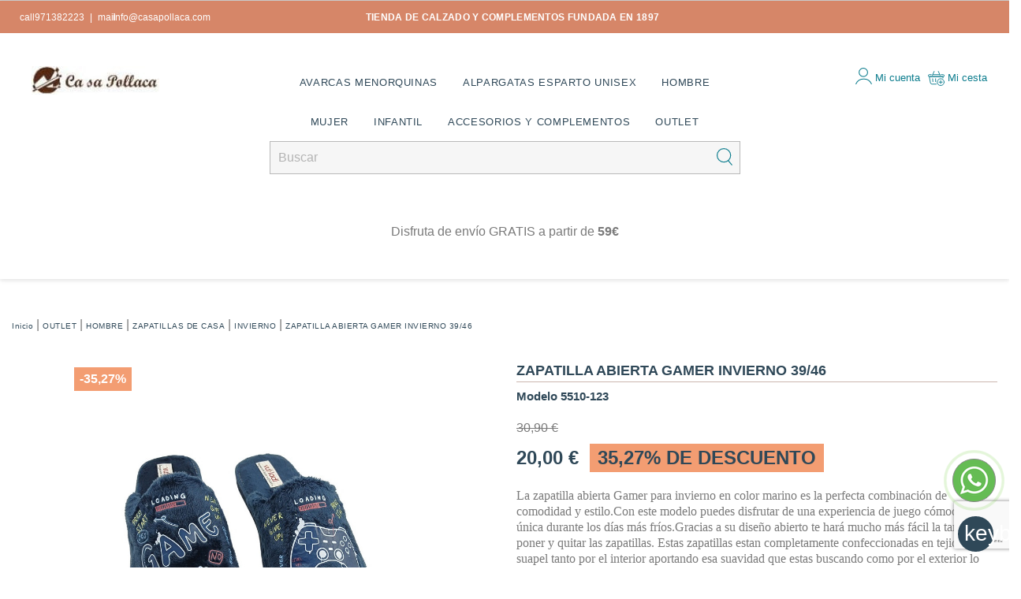

--- FILE ---
content_type: text/html; charset=utf-8
request_url: https://casapollaca.com/tienda/invierno/7139-21787-zapatilla-abierta-gamer-invierno-3946.html
body_size: 27663
content:
<!doctype html>
<html lang="es">

  <head>
    
      
  <meta charset="utf-8">


  <meta http-equiv="x-ua-compatible" content="ie=edge">



  <link rel="canonical" href="https://casapollaca.com/tienda/invierno/7139-zapatilla-abierta-gamer-invierno-3946.html">

  <title>ZAPATILLA ABIERTA GAMER INVIERNO 39/46</title>

  <meta name="description" content=" La zapatilla abierta Gamer para invierno en color marino es la perfecta combinación de comodidad y estilo.Con este modelo puedes disfrutar de una experiencia de juego cómoda y única durante los días más fríos.Gracias a su diseño abierto te hará mucho más fácil la tarea de poner y quitar las zapatillas. Estas zapatillas estan completamente confeccionadas en tejido suapel tanto por el interior aportando esa suavidad que estas buscando como por el exterior lo que le da ese toque de confort a tus looks de casa. Podemos destacar su suela de material de EVA que aporta una ligereza y suavidad ideal para el día a día.&amp;nbsp;


">
  <meta name="keywords" content="">
      
                  <link rel="alternate" href="https://casapollaca.com/tienda/invierno/7139-zapatilla-abierta-gamer-invierno-3946.html" hreflang="es">
        



  <meta name="viewport" content="width=device-width, initial-scale=1">



  <link rel="icon" type="image/vnd.microsoft.icon" href="/tienda/img/favicon.ico?1631710052">
  <link rel="shortcut icon" type="image/x-icon" href="/tienda/img/favicon.ico?1631710052">



    <link rel="stylesheet" href="https://casapollaca.com/tienda/themes/b2c_3/assets/cache/theme-df294c246.css" type="text/css" media="all">




  

  <script type="text/javascript">
        var ASPath = "\/tienda\/modules\/pm_advancedsearch4\/";
        var ASSearchUrl = "https:\/\/casapollaca.com\/tienda\/module\/pm_advancedsearch4\/advancedsearch4";
        var as4_orderBySalesAsc = "Ventas: primero las menores";
        var as4_orderBySalesDesc = "Ventas: primero las mayores";
        var iqitmegamenu = {"sticky":true,"mobileType":"push","containerSelector":"#wrapper .container"};
        var ma_ps17 = true;
        var prestashop = {"cart":{"products":[],"totals":{"total":{"type":"total","label":"Total","amount":0,"value":"0,00\u00a0\u20ac"},"total_including_tax":{"type":"total","label":"Total (impuestos incl.)","amount":0,"value":"0,00\u00a0\u20ac"},"total_excluding_tax":{"type":"total","label":"Total (impuestos excl.)","amount":0,"value":"0,00\u00a0\u20ac"}},"subtotals":{"products":{"type":"products","label":"Subtotal","amount":0,"value":"0,00\u00a0\u20ac"},"discounts":null,"shipping":{"type":"shipping","label":"Transporte","amount":0,"value":"Gratis"},"tax":null},"products_count":0,"summary_string":"0 art\u00edculos","vouchers":{"allowed":1,"added":[]},"discounts":[],"minimalPurchase":0,"minimalPurchaseRequired":""},"currency":{"name":"Euro","iso_code":"EUR","iso_code_num":"978","sign":"\u20ac"},"customer":{"lastname":null,"firstname":null,"email":null,"birthday":null,"newsletter":null,"newsletter_date_add":null,"optin":null,"website":null,"company":null,"siret":null,"ape":null,"is_logged":false,"gender":{"type":null,"name":null},"addresses":[]},"language":{"name":"Espa\u00f1ol (Spanish)","iso_code":"es","locale":"es-ES","language_code":"es","is_rtl":"0","date_format_lite":"d\/m\/Y","date_format_full":"d\/m\/Y H:i:s","id":1},"page":{"title":"","canonical":null,"meta":{"title":"ZAPATILLA ABIERTA GAMER INVIERNO 39\/46","description":" La zapatilla abierta Gamer para invierno en color marino es la perfecta combinaci\u00f3n de comodidad y estilo.Con este modelo puedes disfrutar de una experiencia de juego c\u00f3moda y \u00fanica durante los d\u00edas m\u00e1s fr\u00edos.Gracias a su dise\u00f1o abierto te har\u00e1 mucho m\u00e1s f\u00e1cil la tarea de poner y quitar las zapatillas. Estas zapatillas estan completamente confeccionadas en tejido suapel tanto por el interior aportando esa suavidad que estas buscando como por el exterior lo que le da ese toque de confort a tus looks de casa. Podemos destacar su suela de material de EVA que aporta una ligereza y suavidad ideal para el d\u00eda a d\u00eda.&nbsp;\r\n\r\n\r\n","keywords":null,"robots":"index"},"page_name":"product","body_classes":{"lang-es":true,"lang-rtl":false,"country-ES":true,"currency-EUR":true,"layout-full-width":true,"page-product":true,"tax-display-enabled":true,"product-id-7139":true,"product-ZAPATILLA ABIERTA GAMER INVIERNO 39\/46":true,"product-id-category-21580":true,"product-id-manufacturer-53":true,"product-id-supplier-0":true,"product-available-for-order":true},"admin_notifications":[]},"shop":{"name":"Ca Sa Pollaca","logo":"\/tienda\/img\/casapollaca2-logo-1631710052.jpg","stores_icon":"\/tienda\/img\/logo_stores.png","favicon":"\/tienda\/img\/favicon.ico"},"urls":{"base_url":"https:\/\/casapollaca.com\/tienda\/","current_url":"https:\/\/casapollaca.com\/tienda\/invierno\/7139-21787-zapatilla-abierta-gamer-invierno-3946.html","shop_domain_url":"https:\/\/casapollaca.com","img_ps_url":"https:\/\/casapollaca.com\/tienda\/img\/","img_cat_url":"https:\/\/casapollaca.com\/tienda\/img\/c\/","img_lang_url":"https:\/\/casapollaca.com\/tienda\/img\/l\/","img_prod_url":"https:\/\/casapollaca.com\/tienda\/img\/p\/","img_manu_url":"https:\/\/casapollaca.com\/tienda\/img\/m\/","img_sup_url":"https:\/\/casapollaca.com\/tienda\/img\/su\/","img_ship_url":"https:\/\/casapollaca.com\/tienda\/img\/s\/","img_store_url":"https:\/\/casapollaca.com\/tienda\/img\/st\/","img_col_url":"https:\/\/casapollaca.com\/tienda\/img\/co\/","img_url":"https:\/\/casapollaca.com\/tienda\/themes\/b2c_3\/assets\/img\/","css_url":"https:\/\/casapollaca.com\/tienda\/themes\/b2c_3\/assets\/css\/","js_url":"https:\/\/casapollaca.com\/tienda\/themes\/b2c_3\/assets\/js\/","pic_url":"https:\/\/casapollaca.com\/tienda\/upload\/","pages":{"address":"https:\/\/casapollaca.com\/tienda\/direccion","addresses":"https:\/\/casapollaca.com\/tienda\/direcciones","authentication":"https:\/\/casapollaca.com\/tienda\/autenticacion","cart":"https:\/\/casapollaca.com\/tienda\/carro-de-la-compra","category":"https:\/\/casapollaca.com\/tienda\/index.php?controller=category","cms":"https:\/\/casapollaca.com\/tienda\/index.php?controller=cms","contact":"https:\/\/casapollaca.com\/tienda\/contactenos","discount":"https:\/\/casapollaca.com\/tienda\/descuento","guest_tracking":"https:\/\/casapollaca.com\/tienda\/seguimiento-pedido-invitado","history":"https:\/\/casapollaca.com\/tienda\/historial-de-pedidos","identity":"https:\/\/casapollaca.com\/tienda\/identidad","index":"https:\/\/casapollaca.com\/tienda\/","my_account":"https:\/\/casapollaca.com\/tienda\/mi-cuenta","order_confirmation":"https:\/\/casapollaca.com\/tienda\/confirmacion-pedido","order_detail":"https:\/\/casapollaca.com\/tienda\/index.php?controller=order-detail","order_follow":"https:\/\/casapollaca.com\/tienda\/devolucion-de-productos","order":"https:\/\/casapollaca.com\/tienda\/carrito","order_return":"https:\/\/casapollaca.com\/tienda\/index.php?controller=order-return","order_slip":"https:\/\/casapollaca.com\/tienda\/vales","pagenotfound":"https:\/\/casapollaca.com\/tienda\/pagina-no-encontrada","password":"https:\/\/casapollaca.com\/tienda\/contrasena-olvidado","pdf_invoice":"https:\/\/casapollaca.com\/tienda\/index.php?controller=pdf-invoice","pdf_order_return":"https:\/\/casapollaca.com\/tienda\/index.php?controller=pdf-order-return","pdf_order_slip":"https:\/\/casapollaca.com\/tienda\/index.php?controller=pdf-order-slip","prices_drop":"https:\/\/casapollaca.com\/tienda\/promocion","product":"https:\/\/casapollaca.com\/tienda\/index.php?controller=product","search":"https:\/\/casapollaca.com\/tienda\/buscar","sitemap":"https:\/\/casapollaca.com\/tienda\/mapa-del-sitio","stores":"https:\/\/casapollaca.com\/tienda\/tiendas","supplier":"https:\/\/casapollaca.com\/tienda\/proveedores","register":"https:\/\/casapollaca.com\/tienda\/autenticacion?create_account=1","order_login":"https:\/\/casapollaca.com\/tienda\/carrito?login=1"},"alternative_langs":{"es":"https:\/\/casapollaca.com\/tienda\/invierno\/7139-zapatilla-abierta-gamer-invierno-3946.html"},"theme_assets":"\/tienda\/themes\/b2c_3\/assets\/","actions":{"logout":"https:\/\/casapollaca.com\/tienda\/?mylogout="},"no_picture_image":{"bySize":{"cart_default":{"url":"https:\/\/casapollaca.com\/tienda\/img\/p\/es-default-cart_default.jpg","width":70,"height":70},"small_default":{"url":"https:\/\/casapollaca.com\/tienda\/img\/p\/es-default-small_default.jpg","width":98,"height":98},"home_default":{"url":"https:\/\/casapollaca.com\/tienda\/img\/p\/es-default-home_default.jpg","width":250,"height":250},"medium_default":{"url":"https:\/\/casapollaca.com\/tienda\/img\/p\/es-default-medium_default.jpg","width":452,"height":452},"large_default":{"url":"https:\/\/casapollaca.com\/tienda\/img\/p\/es-default-large_default.jpg","width":800,"height":800}},"small":{"url":"https:\/\/casapollaca.com\/tienda\/img\/p\/es-default-cart_default.jpg","width":70,"height":70},"medium":{"url":"https:\/\/casapollaca.com\/tienda\/img\/p\/es-default-home_default.jpg","width":250,"height":250},"large":{"url":"https:\/\/casapollaca.com\/tienda\/img\/p\/es-default-large_default.jpg","width":800,"height":800},"legend":""}},"configuration":{"display_taxes_label":true,"display_prices_tax_incl":true,"is_catalog":false,"show_prices":true,"opt_in":{"partner":true},"quantity_discount":{"type":"discount","label":"Descuento"},"voucher_enabled":1,"return_enabled":0},"field_required":[],"breadcrumb":{"links":[{"title":"Inicio","url":"https:\/\/casapollaca.com\/tienda\/"},{"title":"OUTLET","url":"https:\/\/casapollaca.com\/tienda\/11562-outlet"},{"title":"HOMBRE","url":"https:\/\/casapollaca.com\/tienda\/11564-hombre"},{"title":"ZAPATILLAS DE CASA","url":"https:\/\/casapollaca.com\/tienda\/11648-zapatillas-de-casa"},{"title":"INVIERNO","url":"https:\/\/casapollaca.com\/tienda\/21580-invierno"},{"title":"ZAPATILLA ABIERTA GAMER INVIERNO 39\/46","url":"https:\/\/casapollaca.com\/tienda\/invierno\/7139-21787-zapatilla-abierta-gamer-invierno-3946.html#\/talla-39\/color-marino"}],"count":6},"link":{"protocol_link":"https:\/\/","protocol_content":"https:\/\/"},"time":1768963861,"static_token":"3e4aa7eef91d9c981d4bab1b2c831ca4","token":"cdda1b4a91f743cce4526109d227e4a9"};
        var prestashopFacebookAjaxController = "https:\/\/casapollaca.com\/tienda\/module\/ps_facebook\/Ajax";
        var productattributelist_module = {"ajax_display":"https:\/\/casapollaca.com\/tienda\/module\/productattributelist\/tools?ajax=1&action=miniature","data":{"hook_installed":1,"only_show":0,"on_hover":0,"show_quantity":0,"show_labels":0,"show_color":0,"show_select":0,"show_prices":0,"show_radio":0,"regular_radio":0,"show_add_to_cart":1,"custom_select":0,"show_more":0,"enable_links":0,"change_image_hover":0,"hide_oos":1,"hide_oos_controller":{"product":1,"index":1,"category":1,"search":1,"pricesdrop":1,"newproducts":1,"bestsales":1,"manufacturer":1,"supplier":1}},"secure_key":"a991418bc672ba60ad466e7cf5a95b99","controller_link":"https:\/\/casapollaca.com\/tienda\/module\/productattributelist\/tools"};
        var psemailsubscription_subscription = "https:\/\/casapollaca.com\/tienda\/module\/ps_emailsubscription\/subscription";
      </script>



  
<!-- Magic Zoom Plus Prestashop module version v5.9.25 [v1.6.91:v5.3.7] -->
<script type="text/javascript">window["mgctlbx$Pltm"] = "Prestashop";</script>
<link type="text/css" href="/tienda/modules/magiczoomplus/views/css/magicscroll.css" rel="stylesheet" media="screen" />
<script type="text/javascript" src="/tienda/modules/magiczoomplus/views/js/magicscroll.js"></script>
<script type="text/javascript">
	MagicScrollOptions = {
		'width':'auto',
		'height':'auto',
		'orientation':'horizontal',
		'mode':'scroll',
		'items':'3',
		'speed':600,
		'autoplay':0,
		'loop':'infinite',
		'step':'auto',
		'arrows':'inside',
		'pagination':false,
		'easing':'cubic-bezier(.8, 0, .5, 1)',
		'scrollOnWheel':'auto',
		'lazy-load':false
	}
</script>

<!-- Magic Zoom Plus Prestashop module version v5.9.25 [v1.6.91:v5.3.7] -->
<script type="text/javascript">window["mgctlbx$Pltm"] = "Prestashop";</script>
<link type="text/css" href="/tienda/modules/magiczoomplus/views/css/magiczoomplus.css" rel="stylesheet" media="screen" />
<link type="text/css" href="/tienda/modules/magiczoomplus/views/css/magiczoomplus.module.css" rel="stylesheet" media="screen" />
<script type="text/javascript" src="/tienda/modules/magiczoomplus/views/js/magiczoomplus.js"></script>
<script type="text/javascript" src="/tienda/modules/magiczoomplus/views/js/magictoolbox.utils.js"></script>
<script type="text/javascript">
	var mzOptions = {
		'history':false,
		'zoomWidth':'auto',
		'zoomHeight':'auto',
		'zoomPosition':'right',
		'zoomDistance':15,
		'selectorTrigger':'click',
		'transitionEffect':true,
		'lazyZoom':false,
		'rightClick':false,
		'cssClass':'',
		'zoomMode':'zoom',
		'zoomOn':'hover',
		'upscale':true,
		'smoothing':true,
		'variableZoom':false,
		'zoomCaption':'off',
		'expand':'window',
		'expandZoomMode':'zoom',
		'expandZoomOn':'click',
		'expandCaption':true,
		'closeOnClickOutside':true,
		'hint':'once',
		'textHoverZoomHint':'Hover to zoom',
		'textClickZoomHint':'Click to zoom',
		'textExpandHint':'Click to expand',
		'textBtnClose':'Close',
		'textBtnNext':'Next',
		'textBtnPrev':'Previous'
	}
</script>
<script type="text/javascript">
	var mzMobileOptions = {
		'zoomMode':'off',
		'textHoverZoomHint':'Touch to zoom',
		'textClickZoomHint':'Double tap or pinch to zoom',
		'textExpandHint':'Tap to expand'
	}
</script>

<script type="text/javascript">
    var isPrestaShop15x = true;
    var isPrestaShop1541 = true;
    var isPrestaShop156x = true;
    var isPrestaShop16x = true;
    var isPrestaShop17x = true;
    var mEvent = 'click';
    var originalLayout = false;
    var m360AsPrimaryImage = true && (typeof(window['Magic360']) != 'undefined');
    var useMagicScroll = true;
    var scrollItems = 3;
    var isProductMagicScrollStopped = true;
    var doWaitForMagicScrollToStart = false;
    MagicScrollOptions['onReady'] = function(id) {
        //console.log('MagicScroll onReady: ', id);
        if (id == 'MagicToolboxSelectors7139') {
            isProductMagicScrollStopped = false;
            doWaitForMagicScrollToStart = false;
        }
    }
    MagicScrollOptions['onStop'] = function(id) {
        //console.log('MagicScroll onStop: ', id);
        if (id == 'MagicToolboxSelectors7139') {
            isProductMagicScrollStopped = true;
        }
    }

    var isProductMagicZoomReady = false;
    var allowHighlightActiveSelectorOnUpdate = true;
    mzOptions['onZoomReady'] = function(id) {
        //console.log('MagicZoomPlus onZoomReady: ', id);
        if (id == 'MagicZoomPlusImageMainImage') {
            isProductMagicZoomReady = true;
        }
    }
    mzOptions['onUpdate'] = function(id, oldA, newA) {
        //console.log('MagicZoomPlus onUpdate: ', id);
        if (allowHighlightActiveSelectorOnUpdate) {
            mtHighlightActiveSelector(newA);
        }
        allowHighlightActiveSelectorOnUpdate = true;
    }


</script>
<script type="text/javascript" src="/tienda/modules/magiczoomplus/views/js/product17.js"></script>

<script type="text/javascript" src="/tienda/modules/magiczoomplus/views/js/switch.js"></script>
<script type="text/javascript">
    var C_P_DISPLAY_MODAL = 0;
    var C_P_REFRESH = 1;
    var C_P_COOKIE_VALUE = JSON.parse('{}');     var C_P_OVERLAY = '1';
    var C_P_OVERLAY_OPACITY = '0.5';
    var C_P_NOT_AVAILABLE = 0;
    var C_P_FINALITIES_COUNT = 1;
</script>
<!--Module: ets_socicallogin -->
<script type="text/javascript">
    var ets_solo_callbackUrl = 'https://casapollaca.com/tienda/module/ets_sociallogin/oauth';
</script>
<!--/Module: ets_socicallogin-->
    <!-- Pixel Plus: Add missing OG microdata -->
                                        <meta property="retailer_item_id" content="7139" />
                                            <meta property="og:price" content="16.53"/>
                                <meta property="og:priceCurrency" content="EUR"/>
            <script src="https://www.google.com/recaptcha/api.js?&hl=es" ></script>
<script type="text/javascript">
    var PA_GOOGLE_CAPTCHA_THEME = 'light';
        var PA_GOOGLE_V3_CAPTCHA_SITE_KEY = '6LfuHlMfAAAAAH59rx0vg7CTXt5zIRZBSVsIRN8f';
    var PA_GOOGLE_V3_POSITION = 'bottomright';
    </script>


    <meta id="js-rcpgtm-tracking-config" data-tracking-data="%7B%22bing%22%3A%7B%22tracking_id%22%3A%22%22%2C%22feed_prefix%22%3A%22%22%2C%22feed_variant%22%3A%22%22%7D%2C%22context%22%3A%7B%22browser%22%3A%7B%22device_type%22%3A1%7D%2C%22localization%22%3A%7B%22id_country%22%3A6%2C%22country_code%22%3A%22ES%22%2C%22id_currency%22%3A1%2C%22currency_code%22%3A%22EUR%22%2C%22id_lang%22%3A1%2C%22lang_code%22%3A%22es%22%7D%2C%22page%22%3A%7B%22controller_name%22%3A%22product%22%2C%22products_per_page%22%3A12%2C%22category%22%3A%5B%5D%2C%22search_term%22%3A%22%22%7D%2C%22shop%22%3A%7B%22id_shop%22%3A1%2C%22shop_name%22%3A%22casapollaca2%22%2C%22base_dir%22%3A%22https%3A%2F%2Fcasapollaca.com%2Ftienda%2F%22%7D%2C%22tracking_module%22%3A%7B%22module_name%22%3A%22rcpgtagmanager%22%2C%22checkout_module%22%3A%7B%22module%22%3A%22default%22%2C%22controller%22%3A%22order%22%7D%2C%22service_version%22%3A%2217%22%2C%22token%22%3A%22709b1e9036794997db9b0fe4a06a5779%22%7D%2C%22user%22%3A%5B%5D%7D%2C%22criteo%22%3A%7B%22tracking_id%22%3A%22%22%2C%22feed_prefix%22%3A%22%22%2C%22feed_variant%22%3A%22%22%7D%2C%22facebook%22%3A%7B%22tracking_id%22%3A%22%22%2C%22feed_prefix%22%3A%22%22%2C%22feed_variant%22%3A%22%22%7D%2C%22ga4%22%3A%7B%22tracking_id%22%3A%22G-B4W3CFPGYR%22%2C%22is_data_import%22%3Afalse%7D%2C%22gads%22%3A%7B%22tracking_id%22%3A%2210939787412%22%2C%22merchant_id%22%3A%22716765645%22%2C%22conversion_labels%22%3A%7B%22create_account%22%3A%22%22%2C%22product_view%22%3A%22%22%2C%22add_to_cart%22%3A%22%22%2C%22begin_checkout%22%3A%22%22%2C%22purchase%22%3A%22%22%7D%7D%2C%22gfeeds%22%3A%7B%22retail%22%3A%7B%22is_enabled%22%3Afalse%2C%22prefix%22%3A%22%22%2C%22variant%22%3A%22%22%7D%2C%22custom%22%3A%7B%22is_enabled%22%3Afalse%2C%22is_id2%22%3Afalse%2C%22prefix%22%3A%22%22%2C%22variant%22%3A%22%22%7D%7D%2C%22gtm%22%3A%7B%22tracking_id%22%3A%22GTM-5B95FBB%22%2C%22is_disable_tracking%22%3Afalse%7D%2C%22gua%22%3A%7B%22tracking_id%22%3A%22UA-139118874-1%22%2C%22site_speed_sample_rate%22%3A1%2C%22is_data_import%22%3Afalse%2C%22is_anonymize_ip%22%3Afalse%2C%22is_user_id%22%3Afalse%2C%22is_link_attribution%22%3Afalse%2C%22cross_domain_list%22%3A%5B%22%22%5D%2C%22dimensions%22%3A%7B%22ecomm_prodid%22%3A1%2C%22ecomm_pagetype%22%3A2%2C%22ecomm_totalvalue%22%3A3%2C%22dynx_itemid%22%3A4%2C%22dynx_itemid2%22%3A5%2C%22dynx_pagetype%22%3A6%2C%22dynx_totalvalue%22%3A7%7D%7D%2C%22optimize%22%3A%7B%22tracking_id%22%3A%22%22%2C%22is_async%22%3Afalse%2C%22hiding_class_name%22%3A%22optimize-loading%22%2C%22hiding_timeout%22%3A3000%7D%2C%22pinterest%22%3A%7B%22tracking_id%22%3A%22%22%2C%22feed_prefix%22%3A%22%22%2C%22feed_variant%22%3A%22%22%7D%2C%22tiktok%22%3A%7B%22tracking_id%22%3A%22%22%2C%22feed_prefix%22%3A%22%22%2C%22feed_variant%22%3A%22%22%7D%2C%22twitter%22%3A%7B%22tracking_id%22%3A%22%22%2C%22events%22%3A%7B%22add_to_cart_id%22%3A%22%22%2C%22payment_info_id%22%3A%22%22%2C%22checkout_initiated_id%22%3A%22%22%2C%22product_view_id%22%3A%22%22%2C%22lead_id%22%3A%22%22%2C%22purchase_id%22%3A%22%22%2C%22search_id%22%3A%22%22%7D%2C%22feed_prefix%22%3A%22%22%2C%22feed_variant%22%3A%22%22%7D%7D">
    <script type="text/javascript" data-keepinline="true" data-cfasync="false" src="/tienda/modules/rcpgtagmanager/views/js/hook/trackingClient.bundle.js"></script>
<!-- START OF DOOFINDER SCRIPT -->
  <script>
    const dfLayerOptions = {
      installationId: "f054487d-4922-4c45-96e1-99e30760ea0d",
      zone: "eu1",
      language: "es",
      currency: "EUR"
    };
    (function (l, a, y, e, r, s) {
      r = l.createElement(a); r.onload = e; r.async = 1; r.src = y;
      s = l.getElementsByTagName(a)[0]; s.parentNode.insertBefore(r, s);
    })(document, 'script', 'https://cdn.doofinder.com/livelayer/1/js/loader.min.js', function () {
      doofinderLoader.load(dfLayerOptions);
    });

    document.addEventListener('doofinder.cart.add', function(event) {

      const checkIfCartItemHasVariation = (cartObject) => {
        return (cartObject.item_id === cartObject.grouping_id) ? false : true;
      };

      /**
      * Returns only ID from string
      */
      const sanitizeVariationID = (variationID) => {
        return variationID.replace(/\D/g, "")
      };

      doofinderManageCart({
        cartURL          : "https://casapollaca.com/tienda/carro-de-la-compra",  /* required for prestashop 1.7, in previous versions it will be empty. */
        cartToken        : "3e4aa7eef91d9c981d4bab1b2c831ca4",
        productID        : checkIfCartItemHasVariation(event.detail) ? event.detail.grouping_id : event.detail.item_id,
        customizationID  : checkIfCartItemHasVariation(event.detail) ? sanitizeVariationID(event.detail.item_id) : 0,   /* If there are no combinations, the value will be 0 */
        cuantity         : event.detail.amount,
      });
    });
  </script>
<!-- END OF DOOFINDER SCRIPT -->





<meta name="facebook-domain-verification" content="fvltksotgmfj1jsxz8saw5q0xcwa2j" />    
  <meta property="og:type" content="product">
  <meta property="og:url" content="https://casapollaca.com/tienda/invierno/7139-21787-zapatilla-abierta-gamer-invierno-3946.html">
  <meta property="og:title" content="ZAPATILLA ABIERTA GAMER INVIERNO 39/46">
  <meta property="og:site_name" content="Ca Sa Pollaca">
  <meta property="og:description" content=" La zapatilla abierta Gamer para invierno en color marino es la perfecta combinación de comodidad y estilo.Con este modelo puedes disfrutar de una experiencia de juego cómoda y única durante los días más fríos.Gracias a su diseño abierto te hará mucho más fácil la tarea de poner y quitar las zapatillas. Estas zapatillas estan completamente confeccionadas en tejido suapel tanto por el interior aportando esa suavidad que estas buscando como por el exterior lo que le da ese toque de confort a tus looks de casa. Podemos destacar su suela de material de EVA que aporta una ligereza y suavidad ideal para el día a día.&amp;nbsp;


">
  <meta property="og:image" content="https://casapollaca.com/tienda/12811-large_default/zapatilla-abierta-gamer-invierno-3946.jpg">
      <meta property="product:pretax_price:amount" content="16.530223">
    <meta property="product:pretax_price:currency" content="EUR">
    <meta property="product:price:amount" content="20">
    <meta property="product:price:currency" content="EUR">
    
  </head>

  <body id="product" class="lang-es country-es currency-eur layout-full-width page-product tax-display-enabled product-id-7139 product-zapatilla-abierta-gamer-invierno-39-46 product-id-category-21580 product-id-manufacturer-53 product-id-supplier-0 product-available-for-order">

    
      
    

    <main>
      
              

      <header id="header">
        
          
<div class="header-banner">
  <div class="banner-container bgcolor1 container">
    <div class="row">
      <div class="col-sm-3">
        <div id="_desktop_contact_link">
    <div id="contact-link">
                       
            <span class="material-icons call">call</span>
            <span class="text">
              971382223
        </span>
            <span class="sep">|</span>
            <span class="material-icons mail">mail</span>
            <span class="text">info@casapollaca.com</span>
            </div>
</div>

      </div>
      <div class="col-sm-6">

        <div id="ma-container_hookDisplayShowMessagesAnywhere_1" class="ma-width100 ma-container  ma-noeffect ma-hookDisplayShowMessagesAnywhere ma-container_hookDisplayShowMessagesAnywhere_1" style="background-color:;">
      <div class="ma-message">
    <p><span style="color: #ffffff;"><span class="principal">Tienda de calzado y complementos fundada en 1897</span></span></p>
  </div>
    </div>
<script>
      document.getElementById("ma-container_hookDisplayShowMessagesAnywhere_1").style.display = '';
    
  //https://github.com/jfriend00/docReady
  !function(t,n){t=t||"docReady",n=n||window;var e=[],o=!1,d=!1;function a(){if(!o){o=!0;for(var t=0;t<e.length;t++)e[t].fn.call(window,e[t].ctx);e=[]}}function c(){"complete"===document.readyState&&a()}n[t]=function(t,n){if("function"!=typeof t)throw new TypeError("callback for docReady(fn) must be a function");o?setTimeout(function(){t(n)},1):(e.push({fn:t,ctx:n}),"complete"===document.readyState?setTimeout(a,1):d||(document.addEventListener?(document.addEventListener("DOMContentLoaded",a,!1),window.addEventListener("load",a,!1)):(document.attachEvent("onreadystatechange",c),window.attachEvent("onload",a)),d=!0))}}("docReady",window);
  
        docReady(addEvents);
  function addEvents() {
                    $(".ma-container.ma-onload.ma-container_hookDisplayShowMessagesAnywhere_1").fadeIn(3000, "linear");
  }
  docReady(addCssStylesOnload);
  function addCssStylesOnload() {
    messageElement = $("div.ma-container.ma-container_hookDisplayShowMessagesAnywhere_1 .ma-message");
    bottomStickyElement = $(".ma-container.ma-sticky.ma-bottomWidth");
    bottomStickyElement.parent().prevAll('main').css('margin-bottom', bottomStickyElement.height());
    //$("div.ma-container.ma-container_hookDisplayShowMessagesAnywhere_1 #ma-close-btn").css('top', 10 - messageElement.height());
    $("div.ma-container.ma-container_hookDisplayShowMessagesAnywhere_1 #ma-close-btn").css('top', '5px').css('position', 'relative');
    $('.ma-marquee.str_vertical').css('height', $(this).children().height());
    if ($('body.ps_back-office').length > 0) {
      messageElement.parent('a').attr('href', '').parent().addClass('infinite');
      messageElement.parent().addClass('infinite');
    }
  }
      function runMeMarquee() {
    var meMarquee = $('.ma-container.ma-marquee .ma-message').liMarquee({
        width: 'auto',
        height: 'auto',
        direction: 'left',
        loop: -1,
        scrolldelay: 85,
        scrollamount: 85,
        circular: false,
        dragAndDrop: true,
        hoverStop: true,
        startShow: false,
        runShort: true
    });
  }
</script>

      </div>
    </div>

  </div>
  

  
    <nav class="header-nav">
      <div class="container">
        <div class="row">
          <div class="hidden-md-down">
            <div class="col-md-5 col-xs-12">
              
            </div>
            <div class="col-md-7 right-nav">
              
            </div>
          </div>
          <div class="hidden-lg-up text-sm-center mobile">
            <div class="float-xs-left" id="menu-icon">
              <i class="material-icons d-inline">&#xE5D2;</i>
            </div>
            <div class="float-xs-right" id="_mobile_cart"></div>
            <div class="float-xs-right" id="_mobile_user_info"></div>
            <div class="top-logo" id="_mobile_logo"></div>
            <div class="clearfix"></div>
          </div>
        </div>
      </div>
    </nav>
  

  
    <div class="header-top container">
      <div class="container">
        <div class="row">
          <div class="col-lg-3 hidden-md-down" id="_desktop_logo">
                          <a href="https://casapollaca.com/tienda/">
                <img class="logo img-responsive" src="/tienda/img/casapollaca2-logo-1631710052.jpg" alt="Ca Sa Pollaca">
              </a>
                      </div>
          <div class="col-lg-6 container-iqit-menu col-sm-12 position-static-menu">
            	<div class="container container-iqit-menu">
	<div  class="iqitmegamenu-wrapper cbp-hor-width-1 iqitmegamenu-all clearfix">
		<div id="iqitmegamenu-horizontal" class="iqitmegamenu  cbp-nosticky  cbp-sticky-transparent" role="navigation">
			<div class="container">

								
				<nav id="cbp-hrmenu" class="cbp-hrmenu cbp-horizontal cbp-hrsub-narrow   cbp-fade-slide-bottom    cbp-submenu-notarrowed  cbp-submenu-notarrowed  cbp-menu-centered ">
					<ul>
												<li id="cbp-hrmenu-tab-15" class="cbp-hrmenu-tab cbp-hrmenu-tab-15  cbp-has-submeu">
	<a href="https://casapollaca.com/tienda/32963-avarcas-menorquinas" >

								<span class="cbp-tab-title">
								AVARCAS MENORQUINAS <i class="fa fa-angle-down cbp-submenu-aindicator"></i></span>
														</a>
														<div class="cbp-hrsub col-xs-12">
								<div class="cbp-triangle-container"><div class="cbp-triangle-top"></div><div class="cbp-triangle-top-back"></div></div>
								<div class="cbp-hrsub-inner container">
																		
																																	




<div class="row menu_row menu-element  first_rows menu-element-id-1">
                

                                                




    <div class="col-xs-9 cbp-menu-column cbp-menu-element menu-element-id-3 ">
        <div class="cbp-menu-column-inner">
                        
                
                
                    
                                                    <div class="row cbp-categories-row">
                                                                                                            <div class="col-xs-4">
                                            <div class="cbp-category-link-w"><a href="https://casapollaca.com/tienda/32964-avarcas"
                                                                                class="cbp-column-title cbp-category-title">AVARCAS</a>
                                                                                                                                                    
    <ul class="cbp-links cbp-category-tree"><li ><div class="cbp-category-link-w"><a href="https://casapollaca.com/tienda/32965-clasicas-o-rusticas">CLÁSICAS O RÚSTICAS</a></div></li><li ><div class="cbp-category-link-w"><a href="https://casapollaca.com/tienda/32970-plantillas-especiales">PLANTILLAS ESPECIALES</a></div></li><li ><div class="cbp-category-link-w"><a href="https://casapollaca.com/tienda/32980-decoradas">DECORADAS</a></div></li><li ><div class="cbp-category-link-w"><a href="https://casapollaca.com/tienda/32971-veganas">VEGANAS</a></div></li><li ><div class="cbp-category-link-w"><a href="https://casapollaca.com/tienda/32972-plataforma">PLATAFORMA</a></div></li><li ><div class="cbp-category-link-w"><a href="https://casapollaca.com/tienda/32981-cuna">CUÑA</a></div></li></ul>

                                                                                            </div>
                                        </div>
                                                                                                                                                <div class="col-xs-4">
                                            <div class="cbp-category-link-w"><a href="https://casapollaca.com/tienda/32969-fraileras"
                                                                                class="cbp-column-title cbp-category-title">FRAILERAS</a>
                                                                                                                                                    
    <ul class="cbp-links cbp-category-tree"><li ><div class="cbp-category-link-w"><a href="https://casapollaca.com/tienda/32986-clasicas-o-rusticas">CLÁSICAS O RÚSTICAS</a></div></li><li ><div class="cbp-category-link-w"><a href="https://casapollaca.com/tienda/32973-plantillas-especiales">PLANTILLAS ESPECIALES</a></div></li></ul>

                                                                                            </div>
                                        </div>
                                                                                                                                                <div class="col-xs-4">
                                            <div class="cbp-category-link-w"><a href="https://casapollaca.com/tienda/32985-porqueras"
                                                                                class="cbp-column-title cbp-category-title">PORQUERAS</a>
                                                                                                                                            </div>
                                        </div>
                                                                                                </div>
                                            
                
            

            
            </div>    </div>
                                    




    <div class="col-xs-3 cbp-menu-column cbp-menu-element menu-element-id-6 ">
        <div class="cbp-menu-column-inner">
                        
                
                
                    
                
            

            
            </div>    </div>
                            
                </div>
																					
																										</div>
							</div>
													</li>
												<li id="cbp-hrmenu-tab-16" class="cbp-hrmenu-tab cbp-hrmenu-tab-16  cbp-has-submeu">
	<a href="https://casapollaca.com/tienda/33431-alpargatas-esparto-unisex" >

								<span class="cbp-tab-title">
								ALPARGATAS ESPARTO UNISEX <i class="fa fa-angle-down cbp-submenu-aindicator"></i></span>
														</a>
														<div class="cbp-hrsub col-xs-12">
								<div class="cbp-triangle-container"><div class="cbp-triangle-top"></div><div class="cbp-triangle-top-back"></div></div>
								<div class="cbp-hrsub-inner container">
																		
																																	




<div class="row menu_row menu-element  first_rows menu-element-id-1">
                

                                                




    <div class="col-xs-9 cbp-menu-column cbp-menu-element menu-element-id-3 ">
        <div class="cbp-menu-column-inner">
                        
                
                
                    
                                                    <div class="row cbp-categories-row">
                                                                                                            <div class="col-xs-4">
                                            <div class="cbp-category-link-w"><a href="https://casapollaca.com/tienda/33431-alpargatas-esparto-unisex"
                                                                                class="cbp-column-title cbp-category-title">ALPARGATAS ESPARTO UNISEX</a>
                                                                                                                                            </div>
                                        </div>
                                                                                                </div>
                                            
                
            

            
            </div>    </div>
                                    




    <div class="col-xs-3 cbp-menu-column cbp-menu-element menu-element-id-6 ">
        <div class="cbp-menu-column-inner">
                        
                
                
                    
                
            

            
            </div>    </div>
                            
                </div>
																					
																										</div>
							</div>
													</li>
												<li id="cbp-hrmenu-tab-11" class="cbp-hrmenu-tab cbp-hrmenu-tab-11  cbp-has-submeu">
	<a href="https://casapollaca.com/tienda/10-hombre" >

								<span class="cbp-tab-title">
								HOMBRE <i class="fa fa-angle-down cbp-submenu-aindicator"></i></span>
														</a>
														<div class="cbp-hrsub col-xs-12">
								<div class="cbp-triangle-container"><div class="cbp-triangle-top"></div><div class="cbp-triangle-top-back"></div></div>
								<div class="cbp-hrsub-inner container">
																		
																																	




<div class="row menu_row menu-element  first_rows menu-element-id-1">
                

                                                




    <div class="col-xs-9 cbp-menu-column cbp-menu-element menu-element-id-9 ">
        <div class="cbp-menu-column-inner">
                        
                
                
                    
                                                    <div class="row cbp-categories-row">
                                                                                                                                                                                <div class="col-xs-3">
                                            <div class="cbp-category-link-w"><a href="https://casapollaca.com/tienda/21-alpargatas"
                                                                                class="cbp-column-title cbp-category-title">ALPARGATAS</a>
                                                                                                                                                    
    <ul class="cbp-links cbp-category-tree"><li ><div class="cbp-category-link-w"><a href="https://casapollaca.com/tienda/11644-esparto">ESPARTO</a></div></li><li ><div class="cbp-category-link-w"><a href="https://casapollaca.com/tienda/30-casual">CASUAL</a></div></li><li ><div class="cbp-category-link-w"><a href="https://casapollaca.com/tienda/31-clasicas">CLÁSICAS</a></div></li></ul>

                                                                                            </div>
                                        </div>
                                                                                                                                                <div class="col-xs-3">
                                            <div class="cbp-category-link-w"><a href="https://casapollaca.com/tienda/22-zapatos"
                                                                                class="cbp-column-title cbp-category-title">ZAPATOS</a>
                                                                                                                                                    
    <ul class="cbp-links cbp-category-tree"><li ><div class="cbp-category-link-w"><a href="https://casapollaca.com/tienda/32-casual">CASUAL</a></div></li><li ><div class="cbp-category-link-w"><a href="https://casapollaca.com/tienda/33-clasicos">CLÁSICOS</a></div></li><li ><div class="cbp-category-link-w"><a href="https://casapollaca.com/tienda/34-vestir">VESTIR</a></div></li><li ><div class="cbp-category-link-w"><a href="https://casapollaca.com/tienda/35-zapatos-invierno-gore-tex">ZAPATOS INVIERNO GORE-TEX</a></div></li><li ><div class="cbp-category-link-w"><a href="https://casapollaca.com/tienda/11620-trabajo">TRABAJO</a></div></li><li ><div class="cbp-category-link-w"><a href="https://casapollaca.com/tienda/11525-nauticos">NAUTICOS</a></div></li><li ><div class="cbp-category-link-w"><a href="https://casapollaca.com/tienda/35550-barefoot">BAREFOOT</a></div></li></ul>

                                                                                            </div>
                                        </div>
                                                                                                                                                <div class="col-xs-3">
                                            <div class="cbp-category-link-w"><a href="https://casapollaca.com/tienda/23-botas"
                                                                                class="cbp-column-title cbp-category-title">BOTAS</a>
                                                                                                                                                    
    <ul class="cbp-links cbp-category-tree"><li ><div class="cbp-category-link-w"><a href="https://casapollaca.com/tienda/36-casual">CASUAL</a></div></li><li ><div class="cbp-category-link-w"><a href="https://casapollaca.com/tienda/37-clasicos">CLÁSICOS</a></div></li><li ><div class="cbp-category-link-w"><a href="https://casapollaca.com/tienda/38-trekking-y-gore-tex">TREKKING Y GORE-TEX</a></div></li><li ><div class="cbp-category-link-w"><a href="https://casapollaca.com/tienda/11566-botas-de-agua">BOTAS DE AGUA</a></div></li></ul>

                                                                                            </div>
                                        </div>
                                                                                                                                                <div class="col-xs-3">
                                            <div class="cbp-category-link-w"><a href="https://casapollaca.com/tienda/24-zapatillas-de-casa"
                                                                                class="cbp-column-title cbp-category-title">ZAPATILLAS DE CASA</a>
                                                                                                                                                    
    <ul class="cbp-links cbp-category-tree"><li ><div class="cbp-category-link-w"><a href="https://casapollaca.com/tienda/39-descalzas">DESCALZAS</a></div></li><li ><div class="cbp-category-link-w"><a href="https://casapollaca.com/tienda/40-talon-cubierto">TALÓN CUBIERTO</a></div></li></ul>

                                                                                            </div>
                                        </div>
                                                                                                                                                <div class="col-xs-3">
                                            <div class="cbp-category-link-w"><a href="https://casapollaca.com/tienda/25-deportivas-y-sneakers"
                                                                                class="cbp-column-title cbp-category-title">DEPORTIVAS Y SNEAKERS</a>
                                                                                                                                                    
    <ul class="cbp-links cbp-category-tree"><li ><div class="cbp-category-link-w"><a href="https://casapollaca.com/tienda/41-sport">SPORT</a></div></li><li ><div class="cbp-category-link-w"><a href="https://casapollaca.com/tienda/11567-clasicos">CLÁSICOS</a></div></li><li ><div class="cbp-category-link-w"><a href="https://casapollaca.com/tienda/42-trekking-y-gore-tex">TREKKING Y GORE-TEX</a></div></li><li ><div class="cbp-category-link-w"><a href="https://casapollaca.com/tienda/43-lona">LONA</a></div></li><li ><div class="cbp-category-link-w"><a href="https://casapollaca.com/tienda/30252-casual">CASUAL</a></div></li><li ><div class="cbp-category-link-w"><a href="https://casapollaca.com/tienda/34700-barefoot">BAREFOOT</a></div></li></ul>

                                                                                            </div>
                                        </div>
                                                                                                                                                <div class="col-xs-3">
                                            <div class="cbp-category-link-w"><a href="https://casapollaca.com/tienda/11583-sandalias"
                                                                                class="cbp-column-title cbp-category-title">SANDALIAS</a>
                                                                                                                                                    
    <ul class="cbp-links cbp-category-tree"><li ><div class="cbp-category-link-w"><a href="https://casapollaca.com/tienda/11589-casual">CASUAL</a></div></li><li ><div class="cbp-category-link-w"><a href="https://casapollaca.com/tienda/11590-trekking-y-senderismo">TREKKING Y SENDERISMO</a></div></li><li ><div class="cbp-category-link-w"><a href="https://casapollaca.com/tienda/11591-clasicas-y-bios">CLÁSICAS Y BIOS</a></div></li></ul>

                                                                                            </div>
                                        </div>
                                                                                                                                                <div class="col-xs-3">
                                            <div class="cbp-category-link-w"><a href="https://casapollaca.com/tienda/26-calzado-de-playa"
                                                                                class="cbp-column-title cbp-category-title">CALZADO DE PLAYA</a>
                                                                                                                                                    
    <ul class="cbp-links cbp-category-tree"><li ><div class="cbp-category-link-w"><a href="https://casapollaca.com/tienda/13136-chanclas">CHANCLAS</a></div></li><li ><div class="cbp-category-link-w"><a href="https://casapollaca.com/tienda/44-californianas">CALIFORNIANAS</a></div></li><li ><div class="cbp-category-link-w"><a href="https://casapollaca.com/tienda/45-zuecos">ZUECOS</a></div></li><li ><div class="cbp-category-link-w"><a href="https://casapollaca.com/tienda/17408-aquasock">AQUASOCK</a></div></li></ul>

                                                                                            </div>
                                        </div>
                                                                                                                                                                    </div>
                                            
                
            

            
            </div>    </div>
                                    




    <div class="col-xs-3 cbp-menu-column cbp-menu-element menu-element-id-6 ">
        <div class="cbp-menu-column-inner">
                        
                
                
                    
                
            

            
            </div>    </div>
                            
                </div>
																					
																										</div>
							</div>
													</li>
												<li id="cbp-hrmenu-tab-12" class="cbp-hrmenu-tab cbp-hrmenu-tab-12  cbp-has-submeu">
	<a href="https://casapollaca.com/tienda/11521-mujer" >

								<span class="cbp-tab-title">
								MUJER <i class="fa fa-angle-down cbp-submenu-aindicator"></i></span>
														</a>
														<div class="cbp-hrsub col-xs-12">
								<div class="cbp-triangle-container"><div class="cbp-triangle-top"></div><div class="cbp-triangle-top-back"></div></div>
								<div class="cbp-hrsub-inner container">
																		
																																	




<div class="row menu_row menu-element  first_rows menu-element-id-1">
                

                                                




    <div class="col-xs-9 cbp-menu-column cbp-menu-element menu-element-id-9 ">
        <div class="cbp-menu-column-inner">
                        
                
                
                    
                                                    <div class="row cbp-categories-row">
                                                                                                                                                                                <div class="col-xs-15">
                                            <div class="cbp-category-link-w"><a href="https://casapollaca.com/tienda/11522-zapatos"
                                                                                class="cbp-column-title cbp-category-title">ZAPATOS</a>
                                                                                                                                                    
    <ul class="cbp-links cbp-category-tree"><li ><div class="cbp-category-link-w"><a href="https://casapollaca.com/tienda/11526-casual">CASUAL</a></div></li><li ><div class="cbp-category-link-w"><a href="https://casapollaca.com/tienda/11527-clasicos">CLÁSICOS</a></div></li><li ><div class="cbp-category-link-w"><a href="https://casapollaca.com/tienda/11541-trabajo">TRABAJO</a></div></li><li ><div class="cbp-category-link-w"><a href="https://casapollaca.com/tienda/35152-barefoot">BAREFOOT</a></div></li></ul>

                                                                                            </div>
                                        </div>
                                                                                                                                                <div class="col-xs-15">
                                            <div class="cbp-category-link-w"><a href="https://casapollaca.com/tienda/11536-alpargatas"
                                                                                class="cbp-column-title cbp-category-title">ALPARGATAS</a>
                                                                                                                                                    
    <ul class="cbp-links cbp-category-tree"><li ><div class="cbp-category-link-w"><a href="https://casapollaca.com/tienda/11542-esparto">ESPARTO</a></div></li><li ><div class="cbp-category-link-w"><a href="https://casapollaca.com/tienda/11543-casual">CASUAL</a></div></li><li ><div class="cbp-category-link-w"><a href="https://casapollaca.com/tienda/11622-clasicas">CLÁSICAS</a></div></li></ul>

                                                                                            </div>
                                        </div>
                                                                                                                                                <div class="col-xs-15">
                                            <div class="cbp-category-link-w"><a href="https://casapollaca.com/tienda/11523-botas"
                                                                                class="cbp-column-title cbp-category-title">BOTAS</a>
                                                                                                                                                    
    <ul class="cbp-links cbp-category-tree"><li ><div class="cbp-category-link-w"><a href="https://casapollaca.com/tienda/11528-casual">CASUAL</a></div></li><li ><div class="cbp-category-link-w"><a href="https://casapollaca.com/tienda/11544-clasicos">CLÁSICOS</a></div></li><li ><div class="cbp-category-link-w"><a href="https://casapollaca.com/tienda/11545-trekking-y-gore-tex">TREKKING Y GORE-TEX</a></div></li><li ><div class="cbp-category-link-w"><a href="https://casapollaca.com/tienda/11546-botas-de-agua">BOTAS DE AGUA</a></div></li></ul>

                                                                                            </div>
                                        </div>
                                                                                                                                                <div class="col-xs-15">
                                            <div class="cbp-category-link-w"><a href="https://casapollaca.com/tienda/11524-zapatillas-de-casa"
                                                                                class="cbp-column-title cbp-category-title">ZAPATILLAS DE CASA</a>
                                                                                                                                                    
    <ul class="cbp-links cbp-category-tree"><li ><div class="cbp-category-link-w"><a href="https://casapollaca.com/tienda/11529-descalzas">DESCALZAS</a></div></li><li ><div class="cbp-category-link-w"><a href="https://casapollaca.com/tienda/11530-talon-cubierto">TALÓN CUBIERTO</a></div></li></ul>

                                                                                            </div>
                                        </div>
                                                                                                                                                <div class="col-xs-15">
                                            <div class="cbp-category-link-w"><a href="https://casapollaca.com/tienda/11537-deportivas-y-sneakers"
                                                                                class="cbp-column-title cbp-category-title">DEPORTIVAS Y SNEAKERS</a>
                                                                                                                                                    
    <ul class="cbp-links cbp-category-tree"><li ><div class="cbp-category-link-w"><a href="https://casapollaca.com/tienda/11547-sport">SPORT</a></div></li><li ><div class="cbp-category-link-w"><a href="https://casapollaca.com/tienda/12069-trekking-y-gore-tex">TREKKING Y GORE-TEX</a></div></li><li ><div class="cbp-category-link-w"><a href="https://casapollaca.com/tienda/11548-clasicos">CLÁSICOS</a></div></li><li ><div class="cbp-category-link-w"><a href="https://casapollaca.com/tienda/11549-lonas">LONAS</a></div></li><li ><div class="cbp-category-link-w"><a href="https://casapollaca.com/tienda/19190-sneakers">SNEAKERS</a></div></li></ul>

                                                                                            </div>
                                        </div>
                                                                                                                                                <div class="col-xs-15">
                                            <div class="cbp-category-link-w"><a href="https://casapollaca.com/tienda/11538-sandalias"
                                                                                class="cbp-column-title cbp-category-title">SANDALIAS</a>
                                                                                                                                                    
    <ul class="cbp-links cbp-category-tree"><li ><div class="cbp-category-link-w"><a href="https://casapollaca.com/tienda/11550-casual">CASUAL</a></div></li><li ><div class="cbp-category-link-w"><a href="https://casapollaca.com/tienda/11551-clasicas-y-bios">CLÁSICAS Y BIOS</a></div></li><li ><div class="cbp-category-link-w"><a href="https://casapollaca.com/tienda/11552-plantilla-extraible">PLANTILLA EXTRAIBLE</a></div></li><li ><div class="cbp-category-link-w"><a href="https://casapollaca.com/tienda/11623-trekking-y-senderismo">TREKKING Y SENDERISMO</a></div></li></ul>

                                                                                            </div>
                                        </div>
                                                                                                                                                <div class="col-xs-15">
                                            <div class="cbp-category-link-w"><a href="https://casapollaca.com/tienda/11539-calzado-de-playa"
                                                                                class="cbp-column-title cbp-category-title">CALZADO DE PLAYA</a>
                                                                                                                                                    
    <ul class="cbp-links cbp-category-tree"><li ><div class="cbp-category-link-w"><a href="https://casapollaca.com/tienda/11553-chanclas">CHANCLAS</a></div></li><li ><div class="cbp-category-link-w"><a href="https://casapollaca.com/tienda/17150-californianas">CALIFORNIANAS</a></div></li><li ><div class="cbp-category-link-w"><a href="https://casapollaca.com/tienda/37694-zuecos">ZUECOS</a></div></li><li ><div class="cbp-category-link-w"><a href="https://casapollaca.com/tienda/11554-cangrejeras">CANGREJERAS</a></div></li><li ><div class="cbp-category-link-w"><a href="https://casapollaca.com/tienda/11555-aquasock">AQUASOCK</a></div></li></ul>

                                                                                            </div>
                                        </div>
                                                                                                                                                                    </div>
                                            
                
            

            
            </div>    </div>
                                    




    <div class="col-xs-3 cbp-menu-column cbp-menu-element menu-element-id-6 ">
        <div class="cbp-menu-column-inner">
                        
                
                
                    
                
            

            
            </div>    </div>
                            
                </div>
																					
																										</div>
							</div>
													</li>
												<li id="cbp-hrmenu-tab-7" class="cbp-hrmenu-tab cbp-hrmenu-tab-7  cbp-has-submeu">
	<a href="https://casapollaca.com/tienda/11-infantil" >

								<span class="cbp-tab-title">
								INFANTIL <i class="fa fa-angle-down cbp-submenu-aindicator"></i></span>
														</a>
														<div class="cbp-hrsub col-xs-12">
								<div class="cbp-triangle-container"><div class="cbp-triangle-top"></div><div class="cbp-triangle-top-back"></div></div>
								<div class="cbp-hrsub-inner container">
																		
																																	




<div class="row menu_row menu-element  first_rows menu-element-id-1">
                

                                                




    <div class="col-xs-9 cbp-menu-column cbp-menu-element menu-element-id-3 ">
        <div class="cbp-menu-column-inner">
                        
                
                
                    
                                                    <div class="row cbp-categories-row">
                                                                                                            <div class="col-xs-15">
                                            <div class="cbp-category-link-w"><a href="https://casapollaca.com/tienda/27-avarcas"
                                                                                class="cbp-column-title cbp-category-title">AVARCAS</a>
                                                                                                                                                    
    <ul class="cbp-links cbp-category-tree"><li ><div class="cbp-category-link-w"><a href="https://casapollaca.com/tienda/11594-clasicas">CLÁSICAS</a></div></li><li ><div class="cbp-category-link-w"><a href="https://casapollaca.com/tienda/11625-dibujos--glitters">DIBUJOS / GLITTERS</a></div></li><li ><div class="cbp-category-link-w"><a href="https://casapollaca.com/tienda/11569-plataformas">PLATAFORMAS</a></div></li><li ><div class="cbp-category-link-w"><a href="https://casapollaca.com/tienda/46-veganas-">VEGANAS </a></div></li><li ><div class="cbp-category-link-w"><a href="https://casapollaca.com/tienda/18846-fraileras--sandalias">FRAILERAS / SANDALIAS</a></div></li></ul>

                                                                                            </div>
                                        </div>
                                                                                                                                                <div class="col-xs-15">
                                            <div class="cbp-category-link-w"><a href="https://casapollaca.com/tienda/11540-zapatos"
                                                                                class="cbp-column-title cbp-category-title">ZAPATOS</a>
                                                                                                                                                    
    <ul class="cbp-links cbp-category-tree"><li ><div class="cbp-category-link-w"><a href="https://casapollaca.com/tienda/11595-colegiales">COLEGIALES</a></div></li><li ><div class="cbp-category-link-w"><a href="https://casapollaca.com/tienda/11627-casual">CASUAL</a></div></li><li ><div class="cbp-category-link-w"><a href="https://casapollaca.com/tienda/11572-barefoot">BAREFOOT</a></div></li></ul>

                                                                                            </div>
                                        </div>
                                                                                                                                                <div class="col-xs-15">
                                            <div class="cbp-category-link-w"><a href="https://casapollaca.com/tienda/11585-sandalias"
                                                                                class="cbp-column-title cbp-category-title">SANDALIAS</a>
                                                                                                                                                    
    <ul class="cbp-links cbp-category-tree"><li ><div class="cbp-category-link-w"><a href="https://casapollaca.com/tienda/11596-casual">CASUAL</a></div></li><li ><div class="cbp-category-link-w"><a href="https://casapollaca.com/tienda/31605-trekking-">TREKKING </a></div></li></ul>

                                                                                            </div>
                                        </div>
                                                                                                                                                <div class="col-xs-15">
                                            <div class="cbp-category-link-w"><a href="https://casapollaca.com/tienda/26358-deportivas"
                                                                                class="cbp-column-title cbp-category-title">DEPORTIVAS</a>
                                                                                                                                                    
    <ul class="cbp-links cbp-category-tree"><li ><div class="cbp-category-link-w"><a href="https://casapollaca.com/tienda/31603-sport">SPORT</a></div></li><li ><div class="cbp-category-link-w"><a href="https://casapollaca.com/tienda/34517-trekking">TREKKING</a></div></li><li ><div class="cbp-category-link-w"><a href="https://casapollaca.com/tienda/26359-sneakers">SNEAKERS</a></div></li></ul>

                                                                                            </div>
                                        </div>
                                                                                                                                                <div class="col-xs-15">
                                            <div class="cbp-category-link-w"><a href="https://casapollaca.com/tienda/31582-zapatillas-de-casa"
                                                                                class="cbp-column-title cbp-category-title">ZAPATILLAS DE CASA</a>
                                                                                                                                                    
    <ul class="cbp-links cbp-category-tree"><li ><div class="cbp-category-link-w"><a href="https://casapollaca.com/tienda/31586-descalzas">DESCALZAS</a></div></li><li ><div class="cbp-category-link-w"><a href="https://casapollaca.com/tienda/31587-talon-cubierto">TALÓN CUBIERTO</a></div></li></ul>

                                                                                            </div>
                                        </div>
                                                                                                                                                <div class="col-xs-15">
                                            <div class="cbp-category-link-w"><a href="https://casapollaca.com/tienda/31583-botas"
                                                                                class="cbp-column-title cbp-category-title">BOTAS</a>
                                                                                                                                                    
    <ul class="cbp-links cbp-category-tree"><li ><div class="cbp-category-link-w"><a href="https://casapollaca.com/tienda/31594-colegiales">COLEGIALES</a></div></li><li ><div class="cbp-category-link-w"><a href="https://casapollaca.com/tienda/31588-casual">CASUAL</a></div></li><li ><div class="cbp-category-link-w"><a href="https://casapollaca.com/tienda/31592-agua--lluvia">AGUA / LLUVIA</a></div></li><li ><div class="cbp-category-link-w"><a href="https://casapollaca.com/tienda/33286-barefoot">BAREFOOT</a></div></li></ul>

                                                                                            </div>
                                        </div>
                                                                                                                                                <div class="col-xs-15">
                                            <div class="cbp-category-link-w"><a href="https://casapollaca.com/tienda/31584-calzado-de-playa"
                                                                                class="cbp-column-title cbp-category-title">CALZADO DE PLAYA</a>
                                                                                                                                                    
    <ul class="cbp-links cbp-category-tree"><li ><div class="cbp-category-link-w"><a href="https://casapollaca.com/tienda/31596-chanclas">CHANCLAS</a></div></li><li ><div class="cbp-category-link-w"><a href="https://casapollaca.com/tienda/31589-zuecos">ZUECOS</a></div></li><li ><div class="cbp-category-link-w"><a href="https://casapollaca.com/tienda/31597-escarpines">ESCARPINES</a></div></li><li ><div class="cbp-category-link-w"><a href="https://casapollaca.com/tienda/31598-sandalias">SANDALIAS</a></div></li></ul>

                                                                                            </div>
                                        </div>
                                                                                                                                                <div class="col-xs-15">
                                            <div class="cbp-category-link-w"><a href="https://casapollaca.com/tienda/31577-lonas"
                                                                                class="cbp-column-title cbp-category-title">LONAS</a>
                                                                                                                                                    
    <ul class="cbp-links cbp-category-tree"><li ><div class="cbp-category-link-w"><a href="https://casapollaca.com/tienda/31578-velcro">VELCRO</a></div></li><li ><div class="cbp-category-link-w"><a href="https://casapollaca.com/tienda/31579-elasticos--cremallera">ELÁSTICOS / CREMALLERA</a></div></li><li ><div class="cbp-category-link-w"><a href="https://casapollaca.com/tienda/31606-cordones">CORDONES</a></div></li></ul>

                                                                                            </div>
                                        </div>
                                                                                                                                                                    </div>
                                            
                
            

            
            </div>    </div>
                                    




    <div class="col-xs-9 cbp-menu-column cbp-menu-element menu-element-id-6 ">
        <div class="cbp-menu-column-inner">
                        
                
                
                    
                
            

            
            </div>    </div>
                            
                </div>
																					
																										</div>
							</div>
													</li>
												<li id="cbp-hrmenu-tab-14" class="cbp-hrmenu-tab cbp-hrmenu-tab-14  cbp-has-submeu">
	<a href="https://casapollaca.com/tienda/32902-accesorios-y-complementos" >

								<span class="cbp-tab-title">
								ACCESORIOS Y COMPLEMENTOS <i class="fa fa-angle-down cbp-submenu-aindicator"></i></span>
														</a>
														<div class="cbp-hrsub col-xs-12">
								<div class="cbp-triangle-container"><div class="cbp-triangle-top"></div><div class="cbp-triangle-top-back"></div></div>
								<div class="cbp-hrsub-inner container">
																		
																																	




<div class="row menu_row menu-element  first_rows menu-element-id-1">
                

                                                




    <div class="col-xs-9 cbp-menu-column cbp-menu-element menu-element-id-3 ">
        <div class="cbp-menu-column-inner">
                        
                
                
                    
                                                    <div class="row cbp-categories-row">
                                                                                                            <div class="col-xs-4">
                                            <div class="cbp-category-link-w"><a href="https://casapollaca.com/tienda/32907-mochilas-y-rinoneras"
                                                                                class="cbp-column-title cbp-category-title">MOCHILAS Y RIÑONERAS</a>
                                                                                                                                            </div>
                                        </div>
                                                                                                                                                <div class="col-xs-4">
                                            <div class="cbp-category-link-w"><a href="https://casapollaca.com/tienda/32924-gorras-y-sombreros"
                                                                                class="cbp-column-title cbp-category-title">GORRAS Y SOMBREROS</a>
                                                                                                                                            </div>
                                        </div>
                                                                                                                                                <div class="col-xs-4">
                                            <div class="cbp-category-link-w"><a href="https://casapollaca.com/tienda/32912-gorrosguantes-y-bufandas"
                                                                                class="cbp-column-title cbp-category-title">GORROS,GUANTES Y BUFANDAS</a>
                                                                                                                                                    
    <ul class="cbp-links cbp-category-tree"><li ><div class="cbp-category-link-w"><a href="https://casapollaca.com/tienda/32914-buff">BUFF</a></div></li></ul>

                                                                                            </div>
                                        </div>
                                                                                                                                                <div class="col-xs-4">
                                            <div class="cbp-category-link-w"><a href="https://casapollaca.com/tienda/32903-calcetines"
                                                                                class="cbp-column-title cbp-category-title">CALCETINES</a>
                                                                                                                                            </div>
                                        </div>
                                                                                                                                                <div class="col-xs-4">
                                            <div class="cbp-category-link-w"><a href="https://casapollaca.com/tienda/39637-cinturones"
                                                                                class="cbp-column-title cbp-category-title">CINTURONES</a>
                                                                                                                                            </div>
                                        </div>
                                                                                                                                                <div class="col-xs-4">
                                            <div class="cbp-category-link-w"><a href="https://casapollaca.com/tienda/32926-camisetas-y-sudaderas"
                                                                                class="cbp-column-title cbp-category-title">CAMISETAS Y SUDADERAS</a>
                                                                                                                                            </div>
                                        </div>
                                                                                                                                                <div class="col-xs-4">
                                            <div class="cbp-category-link-w"><a href="https://casapollaca.com/tienda/32909-chubasqueros-"
                                                                                class="cbp-column-title cbp-category-title">CHUBASQUEROS </a>
                                                                                                                                            </div>
                                        </div>
                                                                                                                                                <div class="col-xs-4">
                                            <div class="cbp-category-link-w"><a href="https://casapollaca.com/tienda/32920-cuidado-del-calzado"
                                                                                class="cbp-column-title cbp-category-title">CUIDADO DEL CALZADO</a>
                                                                                                                                                    
    <ul class="cbp-links cbp-category-tree"><li ><div class="cbp-category-link-w"><a href="https://casapollaca.com/tienda/34674-plantillas-calzado">PLANTILLAS CALZADO</a></div></li><li ><div class="cbp-category-link-w"><a href="https://casapollaca.com/tienda/34675-cremas-y-grasas">CREMAS Y GRASAS</a></div></li><li ><div class="cbp-category-link-w"><a href="https://casapollaca.com/tienda/34683-esponjas-y-cepillos">ESPONJAS Y CEPILLOS</a></div></li><li ><div class="cbp-category-link-w"><a href="https://casapollaca.com/tienda/34684-cordones">CORDONES</a></div></li><li ><div class="cbp-category-link-w"><a href="https://casapollaca.com/tienda/34680-calzadores">CALZADORES</a></div></li><li ><div class="cbp-category-link-w"><a href="https://casapollaca.com/tienda/34685-sprays">SPRAYS</a></div></li><li ><div class="cbp-category-link-w"><a href="https://casapollaca.com/tienda/34681-pegamentos">PEGAMENTOS</a></div></li><li ><div class="cbp-category-link-w"><a href="https://casapollaca.com/tienda/34686-tintes-">TINTES </a></div></li></ul>

                                                                                            </div>
                                        </div>
                                                                                                                                                <div class="col-xs-4">
                                            <div class="cbp-category-link-w"><a href="https://casapollaca.com/tienda/32928-neveras-de-playa-y-bolsas"
                                                                                class="cbp-column-title cbp-category-title">NEVERAS DE PLAYA Y BOLSAS</a>
                                                                                                                                            </div>
                                        </div>
                                                                                                                                                <div class="col-xs-4">
                                            <div class="cbp-category-link-w"><a href="https://casapollaca.com/tienda/32918-accesorios-de-trekking-"
                                                                                class="cbp-column-title cbp-category-title">ACCESORIOS DE TREKKING </a>
                                                                                                                                            </div>
                                        </div>
                                                                                                </div>
                                            
                
            

            
            </div>    </div>
                                    




    <div class="col-xs-3 cbp-menu-column cbp-menu-element menu-element-id-6 ">
        <div class="cbp-menu-column-inner">
                        
                
                
                    
                
            

            
            </div>    </div>
                            
                </div>
																					
																										</div>
							</div>
													</li>
												<li id="cbp-hrmenu-tab-9" class="cbp-hrmenu-tab cbp-hrmenu-tab-9  cbp-has-submeu">
	<a href="https://casapollaca.com/tienda/11562-outlet" >

								<span class="cbp-tab-title">
								OUTLET <i class="fa fa-angle-down cbp-submenu-aindicator"></i></span>
														</a>
														<div class="cbp-hrsub col-xs-12">
								<div class="cbp-triangle-container"><div class="cbp-triangle-top"></div><div class="cbp-triangle-top-back"></div></div>
								<div class="cbp-hrsub-inner container">
																		
																																	




<div class="row menu_row menu-element  first_rows menu-element-id-1">
                

                                                




    <div class="col-xs-9 cbp-menu-column cbp-menu-element menu-element-id-3 ">
        <div class="cbp-menu-column-inner">
                        
                
                
                    
                                                    <div class="row cbp-categories-row">
                                                                                                            <div class="col-xs-4">
                                            <div class="cbp-category-link-w"><a href="https://casapollaca.com/tienda/11564-hombre"
                                                                                class="cbp-column-title cbp-category-title">HOMBRE</a>
                                                                                                                                                    
    <ul class="cbp-links cbp-category-tree"><li ><div class="cbp-category-link-w"><a href="https://casapollaca.com/tienda/11597-avarcas">AVARCAS</a></div></li><li ><div class="cbp-category-link-w"><a href="https://casapollaca.com/tienda/11598-sandalias">SANDALIAS</a></div></li><li ><div class="cbp-category-link-w"><a href="https://casapollaca.com/tienda/11630-deportivas">DEPORTIVAS</a></div></li><li ><div class="cbp-category-link-w"><a href="https://casapollaca.com/tienda/11648-zapatillas-de-casa">ZAPATILLAS DE CASA</a></div></li><li ><div class="cbp-category-link-w"><a href="https://casapollaca.com/tienda/11631-zapatos">ZAPATOS</a></div></li><li ><div class="cbp-category-link-w"><a href="https://casapollaca.com/tienda/12892-alpargatas">ALPARGATAS</a></div></li><li ><div class="cbp-category-link-w"><a href="https://casapollaca.com/tienda/21183-botas">BOTAS</a></div></li></ul>

                                                                                            </div>
                                        </div>
                                                                                                                                                <div class="col-xs-4">
                                            <div class="cbp-category-link-w"><a href="https://casapollaca.com/tienda/11586-mujer"
                                                                                class="cbp-column-title cbp-category-title">MUJER</a>
                                                                                                                                                    
    <ul class="cbp-links cbp-category-tree"><li ><div class="cbp-category-link-w"><a href="https://casapollaca.com/tienda/11599-avarcas">AVARCAS</a></div></li><li ><div class="cbp-category-link-w"><a href="https://casapollaca.com/tienda/11600-sandalias">SANDALIAS</a></div></li><li ><div class="cbp-category-link-w"><a href="https://casapollaca.com/tienda/12070-deportivassneakers">DEPORTIVAS/SNEAKERS</a></div></li><li ><div class="cbp-category-link-w"><a href="https://casapollaca.com/tienda/11632-zapatillas-de-casa">ZAPATILLAS DE CASA</a></div></li><li ><div class="cbp-category-link-w"><a href="https://casapollaca.com/tienda/12319-zapatos">ZAPATOS</a></div></li><li ><div class="cbp-category-link-w"><a href="https://casapollaca.com/tienda/11633-botas">BOTAS</a></div></li><li ><div class="cbp-category-link-w"><a href="https://casapollaca.com/tienda/26824-alpargatas">ALPARGATAS</a></div></li><li ><div class="cbp-category-link-w"><a href="https://casapollaca.com/tienda/39332-calzado-de-playa">CALZADO DE PLAYA</a></div></li></ul>

                                                                                            </div>
                                        </div>
                                                                                                                                                <div class="col-xs-4">
                                            <div class="cbp-category-link-w"><a href="https://casapollaca.com/tienda/11565-infantil"
                                                                                class="cbp-column-title cbp-category-title">INFANTIL</a>
                                                                                                                                                    
    <ul class="cbp-links cbp-category-tree"><li ><div class="cbp-category-link-w"><a href="https://casapollaca.com/tienda/11574-nino">NIÑO</a></div></li><li ><div class="cbp-category-link-w"><a href="https://casapollaca.com/tienda/11575-nina">NIÑA</a></div></li><li ><div class="cbp-category-link-w"><a href="https://casapollaca.com/tienda/21816-zapatillas-de-casa">ZAPATILLAS DE CASA</a></div></li><li ><div class="cbp-category-link-w"><a href="https://casapollaca.com/tienda/35802-barefoot">BAREFOOT</a></div></li></ul>

                                                                                            </div>
                                        </div>
                                                                                                </div>
                                            
                
            

            
            </div>    </div>
                                    




    <div class="col-xs-3 cbp-menu-column cbp-menu-element menu-element-id-6 ">
        <div class="cbp-menu-column-inner">
                        
                
                
                    
                
            

            
            </div>    </div>
                            
                </div>
																					
																										</div>
							</div>
													</li>
											</ul>
				</nav>



			</div>




			<div id="iqitmegamenu-mobile">

				<div id="iqitmegamenu-shower" class="clearfix">
					<div class="iqitmegamenu-icon"><i class="icon fa fa-reorder"></i></div> <span>Menu</span>
				</div>
				<div id="iqitmegamenu-mobile-content">
				<div class="cbp-mobilesubmenu">
					<ul id="iqitmegamenu-accordion" class="cbp-spmenu cbp-spmenu-vertical cbp-spmenu-left">
						
<div class="menu_logo">
    <a href="https://casapollaca.com/tienda/">
        <img class="logo img-responsive" src="/tienda/img/casapollaca2-logo-1631710052.jpg" alt="Ca Sa Pollaca">
    </a>
</div>



    
    <li><div class="responsiveInykator">+</div><a href="https://casapollaca.com/tienda/10-hombre">HOMBRE</a>
    <ul><li><div class="responsiveInykator">+</div><a href="https://casapollaca.com/tienda/21-alpargatas">ALPARGATAS</a>
    <ul><li><a href="https://casapollaca.com/tienda/11644-esparto">ESPARTO</a></li><li><a href="https://casapollaca.com/tienda/30-casual">CASUAL</a></li><li><a href="https://casapollaca.com/tienda/31-clasicas">CLÁSICAS</a></li></ul></li><li><div class="responsiveInykator">+</div><a href="https://casapollaca.com/tienda/22-zapatos">ZAPATOS</a>
    <ul><li><a href="https://casapollaca.com/tienda/32-casual">CASUAL</a></li><li><a href="https://casapollaca.com/tienda/33-clasicos">CLÁSICOS</a></li><li><a href="https://casapollaca.com/tienda/34-vestir">VESTIR</a></li><li><a href="https://casapollaca.com/tienda/35-zapatos-invierno-gore-tex">ZAPATOS INVIERNO GORE-TEX</a></li><li><a href="https://casapollaca.com/tienda/11620-trabajo">TRABAJO</a></li><li><a href="https://casapollaca.com/tienda/11525-nauticos">NAUTICOS</a></li><li><a href="https://casapollaca.com/tienda/35550-barefoot">BAREFOOT</a></li></ul></li><li><div class="responsiveInykator">+</div><a href="https://casapollaca.com/tienda/23-botas">BOTAS</a>
    <ul><li><a href="https://casapollaca.com/tienda/36-casual">CASUAL</a></li><li><a href="https://casapollaca.com/tienda/37-clasicos">CLÁSICOS</a></li><li><a href="https://casapollaca.com/tienda/38-trekking-y-gore-tex">TREKKING Y GORE-TEX</a></li><li><a href="https://casapollaca.com/tienda/11566-botas-de-agua">BOTAS DE AGUA</a></li></ul></li><li><div class="responsiveInykator">+</div><a href="https://casapollaca.com/tienda/24-zapatillas-de-casa">ZAPATILLAS DE CASA</a>
    <ul><li><a href="https://casapollaca.com/tienda/39-descalzas">DESCALZAS</a></li><li><a href="https://casapollaca.com/tienda/40-talon-cubierto">TALÓN CUBIERTO</a></li></ul></li><li><div class="responsiveInykator">+</div><a href="https://casapollaca.com/tienda/25-deportivas-y-sneakers">DEPORTIVAS Y SNEAKERS</a>
    <ul><li><a href="https://casapollaca.com/tienda/41-sport">SPORT</a></li><li><a href="https://casapollaca.com/tienda/11567-clasicos">CLÁSICOS</a></li><li><a href="https://casapollaca.com/tienda/42-trekking-y-gore-tex">TREKKING Y GORE-TEX</a></li><li><a href="https://casapollaca.com/tienda/43-lona">LONA</a></li><li><a href="https://casapollaca.com/tienda/30252-casual">CASUAL</a></li><li><a href="https://casapollaca.com/tienda/34700-barefoot">BAREFOOT</a></li></ul></li><li><div class="responsiveInykator">+</div><a href="https://casapollaca.com/tienda/11583-sandalias">SANDALIAS</a>
    <ul><li><a href="https://casapollaca.com/tienda/11589-casual">CASUAL</a></li><li><a href="https://casapollaca.com/tienda/11590-trekking-y-senderismo">TREKKING Y SENDERISMO</a></li><li><a href="https://casapollaca.com/tienda/11591-clasicas-y-bios">CLÁSICAS Y BIOS</a></li></ul></li><li><div class="responsiveInykator">+</div><a href="https://casapollaca.com/tienda/26-calzado-de-playa">CALZADO DE PLAYA</a>
    <ul><li><a href="https://casapollaca.com/tienda/13136-chanclas">CHANCLAS</a></li><li><a href="https://casapollaca.com/tienda/44-californianas">CALIFORNIANAS</a></li><li><a href="https://casapollaca.com/tienda/45-zuecos">ZUECOS</a></li><li><a href="https://casapollaca.com/tienda/17408-aquasock">AQUASOCK</a></li></ul></li></ul></li><li><div class="responsiveInykator">+</div><a href="https://casapollaca.com/tienda/11521-mujer">MUJER</a>
    <ul><li><div class="responsiveInykator">+</div><a href="https://casapollaca.com/tienda/11522-zapatos">ZAPATOS</a>
    <ul><li><a href="https://casapollaca.com/tienda/11526-casual">CASUAL</a></li><li><a href="https://casapollaca.com/tienda/11527-clasicos">CLÁSICOS</a></li><li><a href="https://casapollaca.com/tienda/11541-trabajo">TRABAJO</a></li><li><a href="https://casapollaca.com/tienda/35152-barefoot">BAREFOOT</a></li></ul></li><li><div class="responsiveInykator">+</div><a href="https://casapollaca.com/tienda/11536-alpargatas">ALPARGATAS</a>
    <ul><li><a href="https://casapollaca.com/tienda/11542-esparto">ESPARTO</a></li><li><a href="https://casapollaca.com/tienda/11543-casual">CASUAL</a></li><li><a href="https://casapollaca.com/tienda/11622-clasicas">CLÁSICAS</a></li></ul></li><li><div class="responsiveInykator">+</div><a href="https://casapollaca.com/tienda/11523-botas">BOTAS</a>
    <ul><li><a href="https://casapollaca.com/tienda/11528-casual">CASUAL</a></li><li><a href="https://casapollaca.com/tienda/11544-clasicos">CLÁSICOS</a></li><li><a href="https://casapollaca.com/tienda/11545-trekking-y-gore-tex">TREKKING Y GORE-TEX</a></li><li><a href="https://casapollaca.com/tienda/11546-botas-de-agua">BOTAS DE AGUA</a></li></ul></li><li><div class="responsiveInykator">+</div><a href="https://casapollaca.com/tienda/11524-zapatillas-de-casa">ZAPATILLAS DE CASA</a>
    <ul><li><a href="https://casapollaca.com/tienda/11529-descalzas">DESCALZAS</a></li><li><a href="https://casapollaca.com/tienda/11530-talon-cubierto">TALÓN CUBIERTO</a></li></ul></li><li><div class="responsiveInykator">+</div><a href="https://casapollaca.com/tienda/11537-deportivas-y-sneakers">DEPORTIVAS Y SNEAKERS</a>
    <ul><li><a href="https://casapollaca.com/tienda/11547-sport">SPORT</a></li><li><a href="https://casapollaca.com/tienda/12069-trekking-y-gore-tex">TREKKING Y GORE-TEX</a></li><li><a href="https://casapollaca.com/tienda/11548-clasicos">CLÁSICOS</a></li><li><a href="https://casapollaca.com/tienda/11549-lonas">LONAS</a></li><li><a href="https://casapollaca.com/tienda/19190-sneakers">SNEAKERS</a></li></ul></li><li><div class="responsiveInykator">+</div><a href="https://casapollaca.com/tienda/11538-sandalias">SANDALIAS</a>
    <ul><li><a href="https://casapollaca.com/tienda/11550-casual">CASUAL</a></li><li><a href="https://casapollaca.com/tienda/11551-clasicas-y-bios">CLÁSICAS Y BIOS</a></li><li><a href="https://casapollaca.com/tienda/11552-plantilla-extraible">PLANTILLA EXTRAIBLE</a></li><li><a href="https://casapollaca.com/tienda/11623-trekking-y-senderismo">TREKKING Y SENDERISMO</a></li></ul></li><li><div class="responsiveInykator">+</div><a href="https://casapollaca.com/tienda/11539-calzado-de-playa">CALZADO DE PLAYA</a>
    <ul><li><a href="https://casapollaca.com/tienda/11553-chanclas">CHANCLAS</a></li><li><a href="https://casapollaca.com/tienda/17150-californianas">CALIFORNIANAS</a></li><li><a href="https://casapollaca.com/tienda/37694-zuecos">ZUECOS</a></li><li><a href="https://casapollaca.com/tienda/11554-cangrejeras">CANGREJERAS</a></li><li><a href="https://casapollaca.com/tienda/11555-aquasock">AQUASOCK</a></li></ul></li></ul></li><li><div class="responsiveInykator">+</div><a href="https://casapollaca.com/tienda/11-infantil">INFANTIL</a>
    <ul><li><div class="responsiveInykator">+</div><a href="https://casapollaca.com/tienda/27-avarcas">AVARCAS</a>
    <ul><li><a href="https://casapollaca.com/tienda/11594-clasicas">CLÁSICAS</a></li><li><a href="https://casapollaca.com/tienda/11625-dibujos--glitters">DIBUJOS / GLITTERS</a></li><li><a href="https://casapollaca.com/tienda/11569-plataformas">PLATAFORMAS</a></li><li><a href="https://casapollaca.com/tienda/46-veganas-">VEGANAS </a></li><li><a href="https://casapollaca.com/tienda/18846-fraileras--sandalias">FRAILERAS / SANDALIAS</a></li></ul></li><li><div class="responsiveInykator">+</div><a href="https://casapollaca.com/tienda/11540-zapatos">ZAPATOS</a>
    <ul><li><a href="https://casapollaca.com/tienda/11595-colegiales">COLEGIALES</a></li><li><a href="https://casapollaca.com/tienda/11627-casual">CASUAL</a></li><li><a href="https://casapollaca.com/tienda/11572-barefoot">BAREFOOT</a></li></ul></li><li><div class="responsiveInykator">+</div><a href="https://casapollaca.com/tienda/11585-sandalias">SANDALIAS</a>
    <ul><li><a href="https://casapollaca.com/tienda/11596-casual">CASUAL</a></li><li><a href="https://casapollaca.com/tienda/31605-trekking-">TREKKING </a></li></ul></li><li><div class="responsiveInykator">+</div><a href="https://casapollaca.com/tienda/26358-deportivas">DEPORTIVAS</a>
    <ul><li><a href="https://casapollaca.com/tienda/31603-sport">SPORT</a></li><li><a href="https://casapollaca.com/tienda/34517-trekking">TREKKING</a></li><li><a href="https://casapollaca.com/tienda/26359-sneakers">SNEAKERS</a></li></ul></li><li><div class="responsiveInykator">+</div><a href="https://casapollaca.com/tienda/31582-zapatillas-de-casa">ZAPATILLAS DE CASA</a>
    <ul><li><a href="https://casapollaca.com/tienda/31586-descalzas">DESCALZAS</a></li><li><a href="https://casapollaca.com/tienda/31587-talon-cubierto">TALÓN CUBIERTO</a></li></ul></li><li><div class="responsiveInykator">+</div><a href="https://casapollaca.com/tienda/31583-botas">BOTAS</a>
    <ul><li><a href="https://casapollaca.com/tienda/31594-colegiales">COLEGIALES</a></li><li><a href="https://casapollaca.com/tienda/31588-casual">CASUAL</a></li><li><a href="https://casapollaca.com/tienda/31592-agua--lluvia">AGUA / LLUVIA</a></li><li><a href="https://casapollaca.com/tienda/33286-barefoot">BAREFOOT</a></li></ul></li><li><div class="responsiveInykator">+</div><a href="https://casapollaca.com/tienda/31584-calzado-de-playa">CALZADO DE PLAYA</a>
    <ul><li><a href="https://casapollaca.com/tienda/31596-chanclas">CHANCLAS</a></li><li><a href="https://casapollaca.com/tienda/31589-zuecos">ZUECOS</a></li><li><a href="https://casapollaca.com/tienda/31597-escarpines">ESCARPINES</a></li><li><a href="https://casapollaca.com/tienda/31598-sandalias">SANDALIAS</a></li></ul></li><li><div class="responsiveInykator">+</div><a href="https://casapollaca.com/tienda/31577-lonas">LONAS</a>
    <ul><li><a href="https://casapollaca.com/tienda/31578-velcro">VELCRO</a></li><li><a href="https://casapollaca.com/tienda/31579-elasticos--cremallera">ELÁSTICOS / CREMALLERA</a></li><li><a href="https://casapollaca.com/tienda/31606-cordones">CORDONES</a></li></ul></li></ul></li><li><div class="responsiveInykator">+</div><a href="https://casapollaca.com/tienda/32963-avarcas-menorquinas">AVARCAS MENORQUINAS</a>
    <ul><li><div class="responsiveInykator">+</div><a href="https://casapollaca.com/tienda/32964-avarcas">AVARCAS</a>
    <ul><li><a href="https://casapollaca.com/tienda/32965-clasicas-o-rusticas">CLÁSICAS O RÚSTICAS</a></li><li><a href="https://casapollaca.com/tienda/32970-plantillas-especiales">PLANTILLAS ESPECIALES</a></li><li><a href="https://casapollaca.com/tienda/32980-decoradas">DECORADAS</a></li><li><a href="https://casapollaca.com/tienda/32971-veganas">VEGANAS</a></li><li><a href="https://casapollaca.com/tienda/32972-plataforma">PLATAFORMA</a></li><li><a href="https://casapollaca.com/tienda/32981-cuna">CUÑA</a></li></ul></li><li><div class="responsiveInykator">+</div><a href="https://casapollaca.com/tienda/32969-fraileras">FRAILERAS</a>
    <ul><li><a href="https://casapollaca.com/tienda/32986-clasicas-o-rusticas">CLÁSICAS O RÚSTICAS</a></li><li><a href="https://casapollaca.com/tienda/32973-plantillas-especiales">PLANTILLAS ESPECIALES</a></li></ul></li><li><a href="https://casapollaca.com/tienda/32985-porqueras">PORQUERAS</a></li></ul></li><li><a href="https://casapollaca.com/tienda/33431-alpargatas-esparto-unisex">ALPARGATAS ESPARTO UNISEX</a></li><li><div class="responsiveInykator">+</div><a href="https://casapollaca.com/tienda/32902-accesorios-y-complementos">ACCESORIOS Y COMPLEMENTOS</a>
    <ul><li><a href="https://casapollaca.com/tienda/32907-mochilas-y-rinoneras">MOCHILAS Y RIÑONERAS</a></li><li><a href="https://casapollaca.com/tienda/33144-carteras-y-monederos">CARTERAS Y MONEDEROS</a></li><li><a href="https://casapollaca.com/tienda/32924-gorras-y-sombreros">GORRAS Y SOMBREROS</a></li><li><div class="responsiveInykator">+</div><a href="https://casapollaca.com/tienda/32912-gorrosguantes-y-bufandas">GORROS,GUANTES Y BUFANDAS</a>
    <ul><li><a href="https://casapollaca.com/tienda/32914-buff">BUFF</a></li></ul></li><li><a href="https://casapollaca.com/tienda/32903-calcetines">CALCETINES</a></li><li><a href="https://casapollaca.com/tienda/39637-cinturones">CINTURONES</a></li><li><a href="https://casapollaca.com/tienda/32926-camisetas-y-sudaderas">CAMISETAS Y SUDADERAS</a></li><li><a href="https://casapollaca.com/tienda/32909-chubasqueros-">CHUBASQUEROS </a></li><li><div class="responsiveInykator">+</div><a href="https://casapollaca.com/tienda/32920-cuidado-del-calzado">CUIDADO DEL CALZADO</a>
    <ul><li><a href="https://casapollaca.com/tienda/34674-plantillas-calzado">PLANTILLAS CALZADO</a></li><li><a href="https://casapollaca.com/tienda/34675-cremas-y-grasas">CREMAS Y GRASAS</a></li><li><a href="https://casapollaca.com/tienda/34683-esponjas-y-cepillos">ESPONJAS Y CEPILLOS</a></li><li><a href="https://casapollaca.com/tienda/34684-cordones">CORDONES</a></li><li><a href="https://casapollaca.com/tienda/34680-calzadores">CALZADORES</a></li><li><a href="https://casapollaca.com/tienda/34685-sprays">SPRAYS</a></li><li><a href="https://casapollaca.com/tienda/34681-pegamentos">PEGAMENTOS</a></li><li><a href="https://casapollaca.com/tienda/34686-tintes-">TINTES </a></li></ul></li><li><a href="https://casapollaca.com/tienda/32928-neveras-de-playa-y-bolsas">NEVERAS DE PLAYA Y BOLSAS</a></li><li><a href="https://casapollaca.com/tienda/32918-accesorios-de-trekking-">ACCESORIOS DE TREKKING </a></li></ul></li><li><div class="responsiveInykator">+</div><a href="https://casapollaca.com/tienda/11562-outlet">OUTLET</a>
    <ul><li><div class="responsiveInykator">+</div><a href="https://casapollaca.com/tienda/11564-hombre">HOMBRE</a>
    <ul><li><a href="https://casapollaca.com/tienda/11597-avarcas">AVARCAS</a></li><li><a href="https://casapollaca.com/tienda/11598-sandalias">SANDALIAS</a></li><li><a href="https://casapollaca.com/tienda/11630-deportivas">DEPORTIVAS</a></li><li><a href="https://casapollaca.com/tienda/11648-zapatillas-de-casa">ZAPATILLAS DE CASA</a></li><li><a href="https://casapollaca.com/tienda/11631-zapatos">ZAPATOS</a></li><li><a href="https://casapollaca.com/tienda/12892-alpargatas">ALPARGATAS</a></li><li><a href="https://casapollaca.com/tienda/21183-botas">BOTAS</a></li></ul></li><li><div class="responsiveInykator">+</div><a href="https://casapollaca.com/tienda/11586-mujer">MUJER</a>
    <ul><li><a href="https://casapollaca.com/tienda/11599-avarcas">AVARCAS</a></li><li><a href="https://casapollaca.com/tienda/11600-sandalias">SANDALIAS</a></li><li><a href="https://casapollaca.com/tienda/12070-deportivassneakers">DEPORTIVAS/SNEAKERS</a></li><li><a href="https://casapollaca.com/tienda/11632-zapatillas-de-casa">ZAPATILLAS DE CASA</a></li><li><a href="https://casapollaca.com/tienda/12319-zapatos">ZAPATOS</a></li><li><a href="https://casapollaca.com/tienda/11633-botas">BOTAS</a></li><li><a href="https://casapollaca.com/tienda/26824-alpargatas">ALPARGATAS</a></li><li><a href="https://casapollaca.com/tienda/39332-calzado-de-playa">CALZADO DE PLAYA</a></li></ul></li><li><div class="responsiveInykator">+</div><a href="https://casapollaca.com/tienda/11565-infantil">INFANTIL</a>
    <ul><li><a href="https://casapollaca.com/tienda/11574-nino">NIÑO</a></li><li><a href="https://casapollaca.com/tienda/11575-nina">NIÑA</a></li><li><a href="https://casapollaca.com/tienda/21816-zapatillas-de-casa">ZAPATILLAS DE CASA</a></li><li><a href="https://casapollaca.com/tienda/35802-barefoot">BAREFOOT</a></li></ul></li></ul></li>
					</ul>
				</div>
					<div id="cbp-spmenu-overlay" class="cbp-spmenu-overlay"><div id="cbp-close-mobile" class="close-btn-ui"><i class="fa fa-times"></i></div></div>					</div>
			</div>

		</div>
	</div>
	</div>

            <!-- Block search module TOP -->
<div id="search_widget" class="search-widget" data-search-controller-url="//casapollaca.com/tienda/buscar">
	<form method="get" action="//casapollaca.com/tienda/buscar">
		<input type="hidden" name="controller" value="search">
		<button type="submit">
			<i class="material-icons search"></i>
			<span class="hidden-xl-down">Buscar</span>
		</button>
		<input type="text" name="s" value="" placeholder="Buscar" aria-label="Buscar">

	</form>
</div>
<!-- /Block search module TOP -->

          </div>
          <div class="header-top-center col-lg-3 col-sm-12 position-static   displayFlex-end  ">
            <div id="_desktop_user_info">
  <div class="user-info">
          <a
        href="https://casapollaca.com/tienda/mi-cuenta"
        title="Acceda a su cuenta de cliente"
        rel="nofollow"
      >
        <i class="material-icons icon-male-user"></i>
        <span class="hidden-sm-down customer_account">Mi cuenta</span>
      </a>
      </div>
</div>
<div id="_desktop_cart">
    <div class="blockcart cart-preview inactive"
         data-refresh-url="//casapollaca.com/tienda/module/ps_shoppingcart/ajax">
                    <div class="blockcart-link">
                    <i class="icon_cart"></i>
            <span class="hidden-sm-down cart_text">Mi cesta</span>
                                </div>
            </div>
</div>

            <div class="clearfix"></div>
          </div>
        </div>
        <div id="mobile_top_menu_wrapper" class="row hidden-md-up" style="display:none;">
          <div class="js-top-menu mobile" id="_mobile_top_menu"></div>
          <div class="js-top-menu-bottom">
            <div id="_mobile_currency_selector"></div>
            <div id="_mobile_language_selector"></div>
            <div id="_mobile_contact_link"></div>
          </div>
        </div>
      </div>
    </div>
    <div id="custom-text">
  <div class="envio-gratis-banner">Disfruta de envío GRATIS a partir de <strong>59€</strong></div>
</div>

  
        
      </header>

      
        
<aside id="notifications">
  <div class="container">
    
    
    
      </div>
</aside>
      

      <section id="wrapper">
        
        <div class="container">
          
            <nav data-depth="6" class="breadcrumb hidden-sm-down">
  <ol itemscope itemtype="http://schema.org/BreadcrumbList">
              
          <li itemprop="itemListElement" itemscope itemtype="https://schema.org/ListItem">
                          <a itemprop="item" href="https://casapollaca.com/tienda/"><span itemprop="name">Inicio</span></a>
                        <meta itemprop="position" content="1">
          </li>
        
              
          <li itemprop="itemListElement" itemscope itemtype="https://schema.org/ListItem">
                          <a itemprop="item" href="https://casapollaca.com/tienda/11562-outlet"><span itemprop="name">OUTLET</span></a>
                        <meta itemprop="position" content="2">
          </li>
        
              
          <li itemprop="itemListElement" itemscope itemtype="https://schema.org/ListItem">
                          <a itemprop="item" href="https://casapollaca.com/tienda/11564-hombre"><span itemprop="name">HOMBRE</span></a>
                        <meta itemprop="position" content="3">
          </li>
        
              
          <li itemprop="itemListElement" itemscope itemtype="https://schema.org/ListItem">
                          <a itemprop="item" href="https://casapollaca.com/tienda/11648-zapatillas-de-casa"><span itemprop="name">ZAPATILLAS DE CASA</span></a>
                        <meta itemprop="position" content="4">
          </li>
        
              
          <li itemprop="itemListElement" itemscope itemtype="https://schema.org/ListItem">
                          <a itemprop="item" href="https://casapollaca.com/tienda/21580-invierno"><span itemprop="name">INVIERNO</span></a>
                        <meta itemprop="position" content="5">
          </li>
        
              
          <li itemprop="itemListElement" itemscope itemtype="https://schema.org/ListItem">
                          <span itemprop="name">ZAPATILLA ABIERTA GAMER INVIERNO 39/46</span>
                        <meta itemprop="position" content="6">
          </li>
        
        </ol>
</nav>
          
                      

          
  <div id="content-wrapper">
    
    

  <section id="main" itemscope itemtype="https://schema.org/Product">
    <meta itemprop="url" content="https://casapollaca.com/tienda/invierno/7139-21787-zapatilla-abierta-gamer-invierno-3946.html#/54-talla-39/567-color-marino">

    <div class="row product-container">
      <div class="col-md-6">
        
          <section class="page-content" id="content">
            
              
    <ul class="product-flags">
                    <li class="product-flag discount">-35,27%</li>
            </ul>


              
                <div class="hidden-important"><div class="images-container">

    
        <div class="product_img">
            <ul class="product-images ">
                                    <li class="thumb-container">
                        <img
                                class="thumb js-thumb product-img "
                                                                data-image-large-src="https://casapollaca.com/tienda/12811-large_default/zapatilla-abierta-gamer-invierno-3946.jpg"
                                src="https://casapollaca.com/tienda/12811-home_default/zapatilla-abierta-gamer-invierno-3946.jpg"
                                alt=""
                                title=""
                                                          itemprop="image"
                        >
                    </li>
                                    <li class="thumb-container">
                        <img
                                class="thumb js-thumb product-img "
                                                                data-image-large-src="https://casapollaca.com/tienda/12812-large_default/zapatilla-abierta-gamer-invierno-3946.jpg"
                                src="https://casapollaca.com/tienda/12812-home_default/zapatilla-abierta-gamer-invierno-3946.jpg"
                                alt=""
                                title=""
                                                          itemprop="image"
                        >
                    </li>
                            </ul>
        </div>
    
    
    
</div></div><!-- Begin magiczoomplus -->
<div class="MagicToolboxContainer selectorsBottom minWidth">
    <style>
div.MagicToolboxSelectorsContainer .selector-max-height {
    max-height: 98px !important;
    max-width: 98px !important;
}
</style><div class="magic-slide mt-active" data-magic-slide="zoom"><a id="MagicZoomPlusImageMainImage"  class="MagicZoom" href="https://casapollaca.com/tienda/12811-large_default/zapatilla-abierta-gamer-invierno-3946.jpg" title="ZAPATILLA ABIERTA GAMER INVIERNO 39/46"><img class="no-sirv-lazy-load" itemprop="image" src="https://casapollaca.com/tienda/12811-large_default/zapatilla-abierta-gamer-invierno-3946.jpg"   alt="ZAPATILLA ABIERTA GAMER INVIERNO 39/46" /></a></div><div class="magic-slide" data-magic-slide="360"></div>    <div class="MagicToolboxSelectorsContainer">
        <div id="MagicToolboxSelectors7139" class="">
        <a class="magictoolbox-selector" data-mt-selector-id="12811" onclick="return false;" data-magic-slide-id="zoom" data-zoom-id="MagicZoomPlusImageMainImage" href="https://casapollaca.com/tienda/12811-large_default/zapatilla-abierta-gamer-invierno-3946.jpg"  data-image="https://casapollaca.com/tienda/12811-large_default/zapatilla-abierta-gamer-invierno-3946.jpg"><img src="https://casapollaca.com/tienda/12811-small_default/zapatilla-abierta-gamer-invierno-3946.jpg"  alt="" /></a>
	<a class="magictoolbox-selector" data-mt-selector-id="12812" onclick="return false;" data-magic-slide-id="zoom" data-zoom-id="MagicZoomPlusImageMainImage" href="https://casapollaca.com/tienda/12812-large_default/zapatilla-abierta-gamer-invierno-3946.jpg"  data-image="https://casapollaca.com/tienda/12812-large_default/zapatilla-abierta-gamer-invierno-3946.jpg"><img src="https://casapollaca.com/tienda/12812-small_default/zapatilla-abierta-gamer-invierno-3946.jpg"  alt="" /></a>        </div>
    </div>
    </div>
<!-- End magiczoomplus -->

<script type="text/javascript">
    //<![CDATA[
    var mtCombinationData = {"selectors":{"12811":"<a class=\"magictoolbox-selector\" data-mt-selector-id=\"12811\" onclick=\"return false;\" data-magic-slide-id=\"zoom\" data-zoom-id=\"MagicZoomPlusImageMainImage\" href=\"https:\/\/casapollaca.com\/tienda\/12811-large_default\/zapatilla-abierta-gamer-invierno-3946.jpg\"  data-image=\"https:\/\/casapollaca.com\/tienda\/12811-large_default\/zapatilla-abierta-gamer-invierno-3946.jpg\"><img src=\"https:\/\/casapollaca.com\/tienda\/12811-small_default\/zapatilla-abierta-gamer-invierno-3946.jpg\"  alt=\"\" \/><\/a>","12812":"<a class=\"magictoolbox-selector\" data-mt-selector-id=\"12812\" onclick=\"return false;\" data-magic-slide-id=\"zoom\" data-zoom-id=\"MagicZoomPlusImageMainImage\" href=\"https:\/\/casapollaca.com\/tienda\/12812-large_default\/zapatilla-abierta-gamer-invierno-3946.jpg\"  data-image=\"https:\/\/casapollaca.com\/tienda\/12812-large_default\/zapatilla-abierta-gamer-invierno-3946.jpg\"><img src=\"https:\/\/casapollaca.com\/tienda\/12812-small_default\/zapatilla-abierta-gamer-invierno-3946.jpg\"  alt=\"\" \/><\/a>"},"attributes":{"21794":["12811","12812"],"21787":["12811","12812"],"21788":["12811","12812"],"21789":["12811","12812"],"21790":["12811","12812"],"21791":["12811","12812"],"21792":["12811","12812"],"21793":["12811","12812"]},"toolId":"MagicZoomPlus","toolClass":"MagicZoom","m360Selector":"","videoSelectors":[],"coverId":"12811"};
    var mtScrollEnabled = true;
    var mtScrollOptions = '';
    var mtScrollItems = '3';
    var mtLayout = 'bottom';
    //]]>
</script>

              
              

            
          </section>
        
        </div>
        <div class="col-md-6">
          
            
              <h1 class="h1" itemprop="name">ZAPATILLA ABIERTA GAMER INVIERNO 39/46</h1>
                <div class="product-reference-container">
                    <span class="product-reference">Modelo  5510-123</span>
                </div>
            
          
          
              <div class="product-prices">
    
              <div class="product-discount">
          
          <span class="regular-price">30,90 €</span>
        </div>
          

    
      <div
        class="product-price h5 has-discount"
        itemprop="offers"
        itemscope
        itemtype="https://schema.org/Offer"
      >
        <link itemprop="availability" href="https://schema.org/OutOfStock"/>
        <meta itemprop="priceCurrency" content="EUR">
        <meta itemprop="priceValidUntil" content="2024-12-30"/>

        <div class="current-price">
          <span itemprop="price" content="20">20,00 €</span>

                                    <span class="discount discount-percentage">35,27% de descuento</span>
                              </div>

        
                  
      </div>
    

    
          

    
          

    
          

    

    <div class="tax-shipping-delivery-label">
              Impuestos incluidos
            
      
                        </div>
  </div>
          

          <div class="product-information">
            
              <div id="product-description-short-7139" class="product-description" itemprop="description"><P style="margin:0px"><span style="font-family: Verdana; font-size: 12pt;"> La zapatilla abierta Gamer para invierno en color marino es la perfecta combinación de comodidad y estilo.Con este modelo puedes disfrutar de una experiencia de juego cómoda y única durante los días más fríos.Gracias a su diseño abierto te hará mucho más fácil la tarea de poner y quitar las zapatillas. Estas zapatillas estan completamente confeccionadas en tejido suapel tanto por el interior aportando esa suavidad que estas buscando como por el exterior lo que le da ese toque de confort a tus looks de casa. Podemos destacar su suela de material de EVA que aporta una ligereza y suavidad ideal para el día a día.&nbsp;</span></P>


</br></div>
            

            
            <div class="product-actions">
              
                <form action="https://casapollaca.com/tienda/carro-de-la-compra" method="post" id="add-to-cart-or-refresh">
                  <input type="hidden" name="token" value="3e4aa7eef91d9c981d4bab1b2c831ca4">
                  <input type="hidden" name="id_product" value="7139" id="product_page_product_id">
                  <input type="hidden" name="id_customization" value="0" id="product_customization_id">

                  
                    <div class="product-variants">
          <div class="clearfix product-variants-item">
      <span class="control-label">Talla:</span>
              <select
          class="form-control form-control-select"
          id="group_12"
          data-product-attribute="12"
          name="group[12]">
                                    <option value="54" title="39" disabled="disabled">39</option>
                                                <option value="82" title="40" disabled="disabled">40</option>
                                                <option value="73" title="41" disabled="disabled">41</option>
                                                <option value="98" title="42" disabled="disabled">42</option>
                                                <option value="87" title="43" disabled="disabled">43</option>
                                                <option value="96" title="44" disabled="disabled">44</option>
                                                 <option value="59" title="45">45</option>
            }
                                                <option value="69" title="46" disabled="disabled">46</option>
                              </select>
          </div>
              <div class="clearfix product-variants-item">
      <span class="control-label">Color:</span>
              <select
          class="form-control form-control-select"
          id="group_13"
          data-product-attribute="13"
          name="group[13]">
                                     <option value="567" title="MARINO" selected="selected">MARINO</option>
            }
                              </select>
          </div>
      </div>
                  

                  
                                      

                  
                                      

                  
                    <div class="product-add-to-cart">
      <span class="control-label">Cantidad</span>

    
      <div class="product-quantity clearfix">
        <div class="qty">
          <input
            type="number"
            name="qty"
            id="quantity_wanted"
            value="1"
            class="input-group"
            min="1"
            aria-label="Cantidad"
          >
        </div>

        <div class="add">
          <button
            class="btn btn-primary add-to-cart"
            data-button-action="add-to-cart"
            type="submit"
                          disabled
                      >
            Añadir al carrito
          </button>
        </div>

        
      </div>
    

    
      <span id="product-availability">
                              <i class="material-icons product-unavailable">&#xE14B;</i>
                    Producto disponible con otras opciones
              </span>
    

    
      <p class="product-minimal-quantity">
              </p>
    
  </div>
                  

                  
                    <div class="product-additional-info">
  
      <div class="social-sharing">
      <span>Compartir</span>
      <ul>
                  <li class="facebook icon-gray"><a href="https://www.facebook.com/sharer.php?u=https%3A%2F%2Fcasapollaca.com%2Ftienda%2Finvierno%2F7139-zapatilla-abierta-gamer-invierno-3946.html" class="text-hide" title="Compartir" target="_blank">Compartir</a></li>
                  <li class="twitter icon-gray"><a href="https://twitter.com/intent/tweet?text=ZAPATILLA+ABIERTA+GAMER+INVIERNO+39%2F46 https%3A%2F%2Fcasapollaca.com%2Ftienda%2Finvierno%2F7139-zapatilla-abierta-gamer-invierno-3946.html" class="text-hide" title="Tuitear" target="_blank">Tuitear</a></li>
                  <li class="pinterest icon-gray"><a href="https://www.pinterest.com/pin/create/button/?media=https%3A%2F%2Fcasapollaca.com%2Ftienda%2F12811%2Fzapatilla-abierta-gamer-invierno-3946.jpg&amp;url=https%3A%2F%2Fcasapollaca.com%2Ftienda%2Finvierno%2F7139-zapatilla-abierta-gamer-invierno-3946.html" class="text-hide" title="Pinterest" target="_blank">Pinterest</a></li>
              </ul>
    </div>
  
    <!-- Pixel Plus: Add missing microdata -->
            <meta itemprop="url" content="https://casapollaca.com/tienda/7139-zapatilla-abierta-gamer-invierno-3946.html">
            <meta itemprop="image" content="https://casapollaca.com/tienda/12811-large_default/zapatilla-abierta-gamer-invierno-3946.jpg">
            <meta itemprop="description" content=" La zapatilla abierta Gamer para invierno en color marino es la perfecta combinación de comodidad y estilo.Con este modelo puedes disfrutar de una experiencia de juego cómoda y única durante los días más fríos.Gracias a su diseño abierto te hará mucho más fácil la tarea de poner y quitar las zapatillas. Estas zapatillas estan completamente confeccionadas en tejido suapel tanto por el interior aportando esa suavidad que estas buscando como por el exterior lo que le da ese toque de confort a tus looks de casa. Podemos destacar su suela de material de EVA que aporta una ligereza y suavidad ideal para el día a día.&amp;nbsp;


">
            <meta itemprop="productID" content="7139">
            <meta itemprop="title" content="ZAPATILLA ABIERTA GAMER INVIERNO 39/46">
            <meta itemprop="brand" content="casapollaca2">
    
</div>
                  

                                    
                </form>
              

            </div>

            
              
            
              
                  <div id="product-description7139" class="product-description" itemprop="description">
                           <span class="title_description">Descripción</span>
                           <span><P style="margin:0px"><span style="font-family: Verdana; font-size: 12pt;"> La zapatilla abierta Gamer para invierno en color marino es la perfecta combinación de comodidad y estilo.Con este modelo puedes disfrutar de una experiencia de juego cómoda y única durante los días más fríos.Gracias a su diseño abierto te hará mucho más fácil la tarea de poner y quitar las zapatillas. Estas zapatillas estan completamente confeccionadas en tejido suapel tanto por el interior aportando esa suavidad que estas buscando como por el exterior lo que le da ese toque de confort a tus looks de casa. Podemos destacar su suela de material de EVA que aporta una ligereza y suavidad ideal para el día a día.&nbsp;</span></P>


<P style="margin:0px"><span style="font-family: Verdana; font-size: 12pt;"> &nbsp;</span></P>


</br></span>
                  </div>
          

              

      

        </div>
      </div>
    </div>

    
          

    
      <div id="js-ps_checkout-express-button-container">
</div>
<section class="featured-products clearfix mt-3">
  <h2 class="related_title">
    quiz&aacute;s te puede interesar
  </h2>
  <div class="products" itemscope itemtype="http://schema.org/ItemList">
            
<div itemprop="itemListElement" itemscope="" itemtype="http://schema.org/ListItem" class="product">
  <meta itemprop="position" content="0"/>  <article class="product-miniature js-product-miniature" data-id-product="6443" data-id-product-attribute="10967" itemprop="item" itemscope="" itemtype="http://schema.org/Product">
    <div class="thumbnail-container">
      
                  <a href="https://casapollaca.com/tienda/invierno/6443-10967-zapatilla-cuadros-abierta-piso-goma.html#/54-talla-39/567-color-marino" class="thumbnail product-thumbnail">
            <img itemprop="image" src="https://casapollaca.com/tienda/8033-home_default/zapatilla-cuadros-abierta-piso-goma.jpg" alt="ZAPATILLA CUADROS ABIERTA..." data-full-size-image-url="https://casapollaca.com/tienda/8033-large_default/zapatilla-cuadros-abierta-piso-goma.jpg"/>
          </a>
              

      <div class="product-description">


        
        	        

        
        	<div itemprop="offers" itemscope="" itemtype="http://schema.org/Offer" class="invisible">
                <meta itemprop="priceCurrency" content="EUR"/>
                <meta itemprop="price" content="10"/>
                <meta itemprop="availability" content="https://schema.org/InStock"/>
                <meta itemprop="priceValidUntil" content="2024-12-30"/>
              </div>
                        <h2 class="h3 product-title" itemprop="name"><a href="https://casapollaca.com/tienda/invierno/6443-10967-zapatilla-cuadros-abierta-piso-goma.html#/54-talla-39/567-color-marino" itemprop="url" content="https://casapollaca.com/tienda/invierno/6443-10967-zapatilla-cuadros-abierta-piso-goma.html#/54-talla-39/567-color-marino">ZAPATILLA CUADROS ABIERTA...</a></h2>
                  


          
          
        
      </div>

      
    <ul class="product-flags">
            </ul>


        
  <div class="productattributelist" data-id="6443">
				<form class="productattributelist-form">
			<input type="hidden" value="product" name="current_controller" />

			
						<!-- attributes -->
															<div class="attribute_fieldset">
														<!-- end attribute_list -->
						</div>
																				<div class="attribute_fieldset">
														<!-- end attribute_list -->
						</div>
												<!-- end attributes -->
					</form>
	</div>

<div class="productattributelist pal-buttons" data-id="6443">
	<form type="post" action="https://casapollaca.com/tienda/carro-de-la-compra" class="buttons">
		<input type="hidden" name="token" value="3e4aa7eef91d9c981d4bab1b2c831ca4">
		<input type="hidden" name="id_product" value="6443">
		<input type="hidden" name="id_product_attribute" value="10967" class="product_page_product_id">
		<input type="hidden" name="qty" value="1">

									<button data-button-action="add-to-cart" class="btn btn-primary pal-add-to-cart">
					Comprar
				</button>
					
			</form>
</div>

</article>
</div>

</contact>            
<div itemprop="itemListElement" itemscope="" itemtype="http://schema.org/ListItem" class="product">
  <meta itemprop="position" content="1"/>  <article class="product-miniature js-product-miniature" data-id-product="7053" data-id-product-attribute="19372" itemprop="item" itemscope="" itemtype="http://schema.org/Product">
    <div class="thumbnail-container">
      
                  <a href="https://casapollaca.com/tienda/invierno/7053-19372-zapatilla-casa-chinela-cuadros-colores.html#/54-talla-39/567-color-marino" class="thumbnail product-thumbnail">
            <img itemprop="image" src="https://casapollaca.com/tienda/11664-home_default/zapatilla-casa-chinela-cuadros-colores.jpg" alt="ZAPATILLA CASA CHINELA..." data-full-size-image-url="https://casapollaca.com/tienda/11664-large_default/zapatilla-casa-chinela-cuadros-colores.jpg"/>
          </a>
              

      <div class="product-description">


        
        	        

        
        	<div itemprop="offers" itemscope="" itemtype="http://schema.org/Offer" class="invisible">
                <meta itemprop="priceCurrency" content="EUR"/>
                <meta itemprop="price" content="15"/>
                <meta itemprop="availability" content="https://schema.org/InStock"/>
                <meta itemprop="priceValidUntil" content="2024-12-30"/>
              </div>
                        <h2 class="h3 product-title" itemprop="name"><a href="https://casapollaca.com/tienda/invierno/7053-19372-zapatilla-casa-chinela-cuadros-colores.html#/54-talla-39/567-color-marino" itemprop="url" content="https://casapollaca.com/tienda/invierno/7053-19372-zapatilla-casa-chinela-cuadros-colores.html#/54-talla-39/567-color-marino">ZAPATILLA CASA CHINELA...</a></h2>
                  


          
          
        
      </div>

      
    <ul class="product-flags">
            </ul>


        
  <div class="productattributelist" data-id="7053">
				<form class="productattributelist-form">
			<input type="hidden" value="product" name="current_controller" />

			
						<!-- attributes -->
															<div class="attribute_fieldset">
														<!-- end attribute_list -->
						</div>
																				<div class="attribute_fieldset">
														<!-- end attribute_list -->
						</div>
												<!-- end attributes -->
					</form>
	</div>

<div class="productattributelist pal-buttons" data-id="7053">
	<form type="post" action="https://casapollaca.com/tienda/carro-de-la-compra" class="buttons">
		<input type="hidden" name="token" value="3e4aa7eef91d9c981d4bab1b2c831ca4">
		<input type="hidden" name="id_product" value="7053">
		<input type="hidden" name="id_product_attribute" value="19372" class="product_page_product_id">
		<input type="hidden" name="qty" value="1">

									<button data-button-action="add-to-cart" class="btn btn-primary pal-add-to-cart">
					Comprar
				</button>
					
			</form>
</div>

</article>
</div>

</contact>            
<div itemprop="itemListElement" itemscope="" itemtype="http://schema.org/ListItem" class="product">
  <meta itemprop="position" content="2"/>  <article class="product-miniature js-product-miniature" data-id-product="6520" data-id-product-attribute="11117" itemprop="item" itemscope="" itemtype="http://schema.org/Product">
    <div class="thumbnail-container">
      
                  <a href="https://casapollaca.com/tienda/invierno/6520-11117-zapatilla-abierta-nadal-vamos-terpel.html#/54-talla-39/251-color-azul" class="thumbnail product-thumbnail">
            <img itemprop="image" src="https://casapollaca.com/tienda/7896-home_default/zapatilla-abierta-nadal-vamos-terpel.jpg" alt="ZAPATILLA ABIERTA &quot;NADAL..." data-full-size-image-url="https://casapollaca.com/tienda/7896-large_default/zapatilla-abierta-nadal-vamos-terpel.jpg"/>
          </a>
              

      <div class="product-description">


        
        	        

        
        	<div itemprop="offers" itemscope="" itemtype="http://schema.org/Offer" class="invisible">
                <meta itemprop="priceCurrency" content="EUR"/>
                <meta itemprop="price" content="15"/>
                <meta itemprop="availability" content="https://schema.org/InStock"/>
                <meta itemprop="priceValidUntil" content="2024-12-30"/>
              </div>
                        <h2 class="h3 product-title" itemprop="name"><a href="https://casapollaca.com/tienda/invierno/6520-11117-zapatilla-abierta-nadal-vamos-terpel.html#/54-talla-39/251-color-azul" itemprop="url" content="https://casapollaca.com/tienda/invierno/6520-11117-zapatilla-abierta-nadal-vamos-terpel.html#/54-talla-39/251-color-azul">ZAPATILLA ABIERTA &quot;NADAL...</a></h2>
                  


          
          
        
      </div>

      
    <ul class="product-flags">
            </ul>


        
  <div class="productattributelist" data-id="6520">
				<form class="productattributelist-form">
			<input type="hidden" value="product" name="current_controller" />

			
						<!-- attributes -->
															<div class="attribute_fieldset">
														<!-- end attribute_list -->
						</div>
																				<div class="attribute_fieldset">
														<!-- end attribute_list -->
						</div>
												<!-- end attributes -->
					</form>
	</div>

<div class="productattributelist pal-buttons" data-id="6520">
	<form type="post" action="https://casapollaca.com/tienda/carro-de-la-compra" class="buttons">
		<input type="hidden" name="token" value="3e4aa7eef91d9c981d4bab1b2c831ca4">
		<input type="hidden" name="id_product" value="6520">
		<input type="hidden" name="id_product_attribute" value="11117" class="product_page_product_id">
		<input type="hidden" name="qty" value="1">

									<button data-button-action="add-to-cart" disabled class="btn btn-primary pal-add-to-cart">
					Comprar
				</button>
					
			</form>
</div>

</article>
</div>

</contact>            
<div itemprop="itemListElement" itemscope="" itemtype="http://schema.org/ListItem" class="product">
  <meta itemprop="position" content="3"/>  <article class="product-miniature js-product-miniature" data-id-product="7103" data-id-product-attribute="20125" itemprop="item" itemscope="" itemtype="http://schema.org/Product">
    <div class="thumbnail-container">
      
                  <a href="https://casapollaca.com/tienda/invierno/7103-20125-zapatilla-cerrada-cuna-corte-scote.html#/54-talla-39/191-color-burdeos" class="thumbnail product-thumbnail">
            <img itemprop="image" src="https://casapollaca.com/tienda/11713-home_default/zapatilla-cerrada-cuna-corte-scote.jpg" alt="ZAPATILLA CERRADA CUÑA..." data-full-size-image-url="https://casapollaca.com/tienda/11713-large_default/zapatilla-cerrada-cuna-corte-scote.jpg"/>
          </a>
              

      <div class="product-description">


        
        	        

        
        	<div itemprop="offers" itemscope="" itemtype="http://schema.org/Offer" class="invisible">
                <meta itemprop="priceCurrency" content="EUR"/>
                <meta itemprop="price" content="20"/>
                <meta itemprop="availability" content="https://schema.org/InStock"/>
                <meta itemprop="priceValidUntil" content="2024-12-30"/>
              </div>
                        <h2 class="h3 product-title" itemprop="name"><a href="https://casapollaca.com/tienda/invierno/7103-20125-zapatilla-cerrada-cuna-corte-scote.html#/54-talla-39/191-color-burdeos" itemprop="url" content="https://casapollaca.com/tienda/invierno/7103-20125-zapatilla-cerrada-cuna-corte-scote.html#/54-talla-39/191-color-burdeos">ZAPATILLA CERRADA CUÑA...</a></h2>
                  


          
          
        
      </div>

      
    <ul class="product-flags">
            </ul>


        
  <div class="productattributelist" data-id="7103">
				<form class="productattributelist-form">
			<input type="hidden" value="product" name="current_controller" />

			
						<!-- attributes -->
															<div class="attribute_fieldset">
														<!-- end attribute_list -->
						</div>
																				<div class="attribute_fieldset">
														<!-- end attribute_list -->
						</div>
												<!-- end attributes -->
					</form>
	</div>

<div class="productattributelist pal-buttons" data-id="7103">
	<form type="post" action="https://casapollaca.com/tienda/carro-de-la-compra" class="buttons">
		<input type="hidden" name="token" value="3e4aa7eef91d9c981d4bab1b2c831ca4">
		<input type="hidden" name="id_product" value="7103">
		<input type="hidden" name="id_product_attribute" value="20125" class="product_page_product_id">
		<input type="hidden" name="qty" value="1">

									<button data-button-action="add-to-cart" disabled class="btn btn-primary pal-add-to-cart">
					Comprar
				</button>
					
			</form>
</div>

</article>
</div>

</contact>    </div></section>

    

    
      <div class="modal fade js-product-images-modal" id="product-modal">
  <div class="modal-dialog" role="document">
    <div class="modal-content">
      <div class="modal-body">
                <figure>
          <img class="js-modal-product-cover product-cover-modal" width="" src="" alt="" title="" itemprop="image">
          <figcaption class="image-caption">
          
            <div id="product-description-short" itemprop="description"><P style="margin:0px"><span style="font-family: Verdana; font-size: 12pt;"> La zapatilla abierta Gamer para invierno en color marino es la perfecta combinación de comodidad y estilo.Con este modelo puedes disfrutar de una experiencia de juego cómoda y única durante los días más fríos.Gracias a su diseño abierto te hará mucho más fácil la tarea de poner y quitar las zapatillas. Estas zapatillas estan completamente confeccionadas en tejido suapel tanto por el interior aportando esa suavidad que estas buscando como por el exterior lo que le da ese toque de confort a tus looks de casa. Podemos destacar su suela de material de EVA que aporta una ligereza y suavidad ideal para el día a día.&nbsp;</span></P>


</br></div>
          
        </figcaption>
        </figure>
        <aside id="thumbnails" class="thumbnails js-thumbnails text-sm-center">
          
            <div class="js-modal-mask mask  nomargin ">
              <ul class="product-images js-modal-product-images">
                                  <li class="thumb-container">
                    <img data-image-large-src="https://casapollaca.com/tienda/12811-large_default/zapatilla-abierta-gamer-invierno-3946.jpg" class="thumb js-modal-thumb" src="https://casapollaca.com/tienda/12811-home_default/zapatilla-abierta-gamer-invierno-3946.jpg" alt="" title="" width="250" itemprop="image">
                  </li>
                                  <li class="thumb-container">
                    <img data-image-large-src="https://casapollaca.com/tienda/12812-large_default/zapatilla-abierta-gamer-invierno-3946.jpg" class="thumb js-modal-thumb" src="https://casapollaca.com/tienda/12812-home_default/zapatilla-abierta-gamer-invierno-3946.jpg" alt="" title="" width="250" itemprop="image">
                  </li>
                              </ul>
            </div>
          
                  </aside>
      </div>
    </div><!-- /.modal-content -->
  </div><!-- /.modal-dialog -->
</div><!-- /.modal -->
    

    
      <footer class="page-footer">
        
          <!-- Footer content -->
        
      </footer>
    
  </section>


    
  </div>


          
        </div>
        
      </section>

      <footer id="footer">
        
          <div class="container-fluid">
  <div class="row">
    
          <div id="ecommbanners_home" class="ecommbanners">
        <ul class="htmlcontent-home clearfix">
            
                <li class="htmlcontent-item-1 col-xs-12 col-md-4 new0">
                    
                        <figure>
                                                            <picture>
                                                                        <img loading="lazy" src="https://casapollaca.com/tienda/modules/ecommbanners/img/" alt="" >
                                </picture>
                                                                    <div class="item-html">
                                        <p><img src="https://casapollaca.com/tienda/img/cms/camion.svg" alt="" width="122" height="65" /></p>
<p><strong>Formas de envío</strong></p>
<p>Su envío tarda entre 24/48 horas desde la <br />salida del almacén de <span style="text-decoration:underline;">casapollaca.com</span></p>
                                    </div>
                                
                            
                        </figure>








                                                                </li>
            
                <li class="htmlcontent-item-2 col-xs-12 col-md-4 new0">
                    
                        <figure>
                                                            <picture>
                                                                        <img loading="lazy" src="https://casapollaca.com/tienda/modules/ecommbanners/img/" alt="" >
                                </picture>
                                                                    <div class="item-html">
                                        <p><img src="https://casapollaca.com/tienda/img/cms/contacto.svg" alt="" width="65" height="65" /></p>
<p><strong>Contacto</strong></p>
<p>Si tiene alguna duda, llámenos al número gratuito<br /><a href="tel:9712038220233">971 382 223</a>, mándenos un email a info@casapollaca.com,<br />o por Whatsapp al <a href="tel:+34209712038220223">+34 971 382 223</a></p>
                                    </div>
                                
                            
                        </figure>








                                                                </li>
            
                <li class="htmlcontent-item-3 col-xs-12 col-md-4 new0">
                    
                        <figure>
                                                            <picture>
                                                                        <img loading="lazy" src="https://casapollaca.com/tienda/modules/ecommbanners/img/" alt="" >
                                </picture>
                                                                    <div class="item-html">
                                        <p><img src="https://casapollaca.com/tienda/img/cms/formas_pago.svg" alt="" width="75" height="65" /></p>
<p><strong>Formas de pago</strong></p>
<p>Visa, MasterCard, Paypal, trasferencia bancaria...</p>
<p class="img_pay"><img src="https://casapollaca.com/tienda/img/cms/logos_pago.svg" alt="" width="241" height="30" /></p>
                                    </div>
                                
                            
                        </figure>








                                                                </li>
                    </ul>
    </div>

    <div class="clearfix"></div>

  <div class="about_us">
    <div id="ma-container_hookDisplayShowMessagesAnywhere_3" class="ma-width100 ma-container  ma-noeffect ma-hookDisplayShowMessagesAnywhere ma-container_hookDisplayShowMessagesAnywhere_3" style="background-color:#ffffff;">
      <div class="ma-message">
    <h1 style="background-color: #ffffff; text-align: center;">Quienes somos</h1>
<p style="background-color: #ffffff; text-align: center;"><span style="font-size: 18pt;"><strong class="dark">Tienda de calzado, complementos y souvenirs.</strong></span></p>
<p style="background-color: #ffffff; text-align: center;">&nbsp;</p>
<p style="background-color: #ffffff; text-align: center;">En <strong>Ca sa Pollaca</strong>, desde 1897, nos especializamos en ofrecer calzado y complementos de alta calidad para todas las edades. Desde nuestras ic&oacute;nicas <strong>avarcas menorquinas</strong> y c&oacute;modas <strong>zapatillas de casa</strong>, hasta calzado t&eacute;cnico para trekking y deportes. <strong>Explora nuestro cat&aacute;logo online</strong> o vis&iacute;tanos en tienda. &iexcl;Si tienes alguna duda, estaremos encantados de ayudarte!</p>
  </div>
    </div>
<script>
      document.getElementById("ma-container_hookDisplayShowMessagesAnywhere_3").style.display = '';
    
  //https://github.com/jfriend00/docReady
  !function(t,n){t=t||"docReady",n=n||window;var e=[],o=!1,d=!1;function a(){if(!o){o=!0;for(var t=0;t<e.length;t++)e[t].fn.call(window,e[t].ctx);e=[]}}function c(){"complete"===document.readyState&&a()}n[t]=function(t,n){if("function"!=typeof t)throw new TypeError("callback for docReady(fn) must be a function");o?setTimeout(function(){t(n)},1):(e.push({fn:t,ctx:n}),"complete"===document.readyState?setTimeout(a,1):d||(document.addEventListener?(document.addEventListener("DOMContentLoaded",a,!1),window.addEventListener("load",a,!1)):(document.attachEvent("onreadystatechange",c),window.attachEvent("onload",a)),d=!0))}}("docReady",window);
  
        docReady(addEvents);
  function addEvents() {
                    $(".ma-container.ma-onload.ma-container_hookDisplayShowMessagesAnywhere_3").fadeIn(3000, "linear");
  }
  docReady(addCssStylesOnload);
  function addCssStylesOnload() {
    messageElement = $("div.ma-container.ma-container_hookDisplayShowMessagesAnywhere_3 .ma-message");
    bottomStickyElement = $(".ma-container.ma-sticky.ma-bottomWidth");
    bottomStickyElement.parent().prevAll('main').css('margin-bottom', bottomStickyElement.height());
    //$("div.ma-container.ma-container_hookDisplayShowMessagesAnywhere_3 #ma-close-btn").css('top', 10 - messageElement.height());
    $("div.ma-container.ma-container_hookDisplayShowMessagesAnywhere_3 #ma-close-btn").css('top', '5px').css('position', 'relative');
    $('.ma-marquee.str_vertical').css('height', $(this).children().height());
    if ($('body.ps_back-office').length > 0) {
      messageElement.parent('a').attr('href', '').parent().addClass('infinite');
      messageElement.parent().addClass('infinite');
    }
  }
      function runMeMarquee() {
    var meMarquee = $('.ma-container.ma-marquee .ma-message').liMarquee({
        width: 'auto',
        height: 'auto',
        direction: 'left',
        loop: -1,
        scrolldelay: 85,
        scrollamount: 85,
        circular: false,
        dragAndDrop: true,
        hoverStop: true,
        startShow: false,
        runShort: true
    });
  }
</script>

  </div>

<div class="messageCovid"></div>

<div class="block_newsletter" id="blockEmailSubscription_displayFooterBefore">

  <div class="container-fluid">
    <div class="row">

      <div class="titles col-lg-6 col-xs-12">
        <p id="block-newsletter-label" class="title_newsletter">Suscríbete a nuestra newsletter </p>
        <p id="block-newsletter-label2" class=" subtitle_newsletter">y serás el primero en
enterarte de nuestras novedades y promociones exclusivas</p>

      </div>

      <div class="col-lg-6 col-xs-12">
        <div class="row">
          <label class="info_mail">Direcci&oacute;n Email*</label>
          <form action="https://casapollaca.com/tienda/invierno/7139-21787-zapatilla-abierta-gamer-invierno-3946.html#blockEmailSubscription_displayFooterBefore" method="post">
            <div class="row">
              <div class="col-xs-12 box_mail">
                <div class="input-wrapper block_mail">
                  <input
                          name="email"
                          type="email"
                          value=""
                          aria-labelledby="block-newsletter-label"
                          required
                  >
                  <input
                          class="btn btn-primary  hidden-xs-down send_mail"
                          name="submitNewsletter"
                          type="submit"
                          value="Suscribirse " required
                  >
                  <input
                          class="btn btn-primary  hidden-sm-up"
                          name="submitNewsletter"
                          type="submit"
                          value="OK " required
                  >
                </div>


                <input type="hidden" name="blockHookName" value="displayFooterBefore" />
                <input type="hidden" name="action" value="0">
                <div class="clearfix"></div>
              </div>
              <div class="captcha_newsletter form-group row required newsletter page_product ver17">
            <label for="pa_captcha" class="col-md-3"></label>
        <div class="pa-captcha-inf col-md-6">
                    <div id="g-recaptcha-response-1091757511"></div>
            </div>
    <div class="col-md-3 form-control-comment"></div></div><div class="col-xs-12">
                                  <label class="condition"><input type="checkbox" id="cbox1" value="conditions_check required"><span style="margin-left: 8px;">He leído y acepto el </span><a class="link_cms" href="#" target="_blank">aviso legal y la privacidad</a> </label>

                                                                  
                              </div>
            </div>
          </form>
        </div>
      </div>
    </div>

  </div>
    
  </div>
</div>
<div class="footer-container">
  <div class="container-fluid">
    <div class="row">
      
        <div class="col-lg-6 links">
  <div class="row">
      <div class="col-lg-6 wrapper">
      <h2 class="h3 hidden-md-down">Productos</h2>
            <div class="title clearfix hidden-lg-up" data-target="#footer_sub_menu_57663" data-toggle="collapse">
        <span class="h3">Productos</span>
        <span class="float-xs-right">
          <span class="navbar-toggler collapse-icons">
            <i class="material-icons add">&#xE313;</i>
            <i class="material-icons remove">&#xE316;</i>
          </span>
        </span>
      </div>
      <ul id="footer_sub_menu_57663" class="collapse">
                  <li>
            <a
                id="link-product-page-prices-drop-1"
                class="cms-page-link"
                href="https://casapollaca.com/tienda/promocion"
                title="Nuestros productos promocionales"
                            >
              Promociones
            </a>
          </li>
                  <li>
            <a
                id="link-product-page-new-products-1"
                class="cms-page-link"
                href="https://casapollaca.com/tienda/nuevos-productos"
                title="Lista de nuestros nuevos productos"
                            >
              Nuevos Productos
            </a>
          </li>
                  <li>
            <a
                id="link-product-page-best-sales-1"
                class="cms-page-link"
                href="https://casapollaca.com/tienda/mas-vendidos"
                title="&quot;Descubre los favoritos de nuestros clientes con nuestra lista de los más vendidos. Encuentra los productos más populares y adquiere lo mejor en calzado para hombres, mujeres y niños. ¡No te pierdas lo que todos están comprando!&quot;"
                            >
              Los más vendidos
            </a>
          </li>
              </ul>
    </div>
      <div class="col-lg-6 wrapper">
      <h2 class="h3 hidden-md-down">Nuestra empresa</h2>
            <div class="title clearfix hidden-lg-up" data-target="#footer_sub_menu_98415" data-toggle="collapse">
        <span class="h3">Nuestra empresa</span>
        <span class="float-xs-right">
          <span class="navbar-toggler collapse-icons">
            <i class="material-icons add">&#xE313;</i>
            <i class="material-icons remove">&#xE316;</i>
          </span>
        </span>
      </div>
      <ul id="footer_sub_menu_98415" class="collapse">
                  <li>
            <a
                id="link-cms-page-1-2"
                class="cms-page-link"
                href="https://casapollaca.com/tienda/content/1-politica-de-cookies"
                title=""
                            >
              Política de cookies
            </a>
          </li>
                  <li>
            <a
                id="link-cms-page-2-2"
                class="cms-page-link"
                href="https://casapollaca.com/tienda/content/2-condiciones-generales"
                title=""
                            >
              Condiciones generales (Política de devoluciones...)
            </a>
          </li>
                  <li>
            <a
                id="link-cms-page-3-2"
                class="cms-page-link"
                href="https://casapollaca.com/tienda/content/3-condiciones-de-uso"
                title="Condiciones de uso"
                            >
              Condiciones de uso
            </a>
          </li>
                  <li>
            <a
                id="link-cms-page-4-2"
                class="cms-page-link"
                href="https://casapollaca.com/tienda/content/4-sobre-nosotros-"
                title="Conozca más sobre nosotros"
                            >
              Sobre nosotros
            </a>
          </li>
                  <li>
            <a
                id="link-cms-page-5-2"
                class="cms-page-link"
                href="https://casapollaca.com/tienda/content/5-politica-de-privacidad"
                title="Política de privacidad Redes Sociales"
                            >
              Política de privacidad Redes Sociales
            </a>
          </li>
                  <li>
            <a
                id="link-static-page-contact-2"
                class="cms-page-link"
                href="https://casapollaca.com/tienda/contactenos"
                title="&quot;¿Necesitas ayuda? ¡Contáctanos hoy mismo!&quot;"
                            >
              Contáctenos
            </a>
          </li>
                  <li>
            <a
                id="link-static-page-sitemap-2"
                class="cms-page-link"
                href="https://casapollaca.com/tienda/mapa-del-sitio"
                title="¿Perdido? Encuentra lo que buscas"
                            >
              Mapa del sitio
            </a>
          </li>
              </ul>
    </div>
    </div>
</div>
<div id="block_myaccount_infos" class="col-lg-3 links wrapper">
  <p class="h3 myaccount-title hidden-md-down">
    <a class="text-uppercase" href="https://casapollaca.com/tienda/mi-cuenta" rel="nofollow">
      Su cuenta
    </a>
  </p>
  <div class="title clearfix hidden-lg-up" data-target="#footer_account_list" data-toggle="collapse">
    <span class="h3">Su cuenta</span>
    <span class="float-xs-right">
      <span class="navbar-toggler collapse-icons">
        <i class="material-icons add">&#xE313;</i>
        <i class="material-icons remove">&#xE316;</i>
      </span>
    </span>
  </div>
  <ul class="account-list collapse" id="footer_account_list">
            <li>
          <a href="https://casapollaca.com/tienda/identidad" title="Información personal" rel="nofollow">
            Información personal
          </a>
        </li>
            <li>
          <a href="https://casapollaca.com/tienda/historial-de-pedidos" title="Pedidos" rel="nofollow">
            Pedidos
          </a>
        </li>
            <li>
          <a href="https://casapollaca.com/tienda/vales" title="Facturas por abono" rel="nofollow">
            Facturas por abono
          </a>
        </li>
            <li>
          <a href="https://casapollaca.com/tienda/direcciones" title="Direcciones" rel="nofollow">
            Direcciones
          </a>
        </li>
            <li>
          <a href="https://casapollaca.com/tienda/descuento" title="Cupones de descuento" rel="nofollow">
            Cupones de descuento
          </a>
        </li>
        <li>
    <a href="" onclick="cookieGdpr.displayModalAdvanced(false); return false;" style="cursor:pointer"
       title="Tu configuración de cookies"
       rel="nofollow">Tu configuración de cookies</a>
</li>

	</ul>
</div>
<div class="block-contact col-lg-3 links wrapper">
  <div class="hidden-md-down">
    <p class="h4 text-uppercase block-contact-title">Información de la tienda</p>
      Ca Sa Pollaca<br />España (Peninsular)
              <br>
                <span>Llámenos: <span>971382223</span></span>
                          <br>
                <span>Envíenos un correo electrónico: <a href="mailto:info@casapollaca.com" class="dropdown">info@casapollaca.com</a></span>
            <br>
            <span>Chat / Whatsapp: <span>971382223</span></span>
      <br>
      <span>Horario : 9,30h a 13,30h / 17,00h a 20,00h</span>
  </div>
  <div class="hidden-lg-up">
    <div class="title">
      <a class="h3" href="https://casapollaca.com/tienda/tiendas">Información de la tienda</a>
    </div>
  </div>
</div>

<div class="whatsappDiv right">
	<a onclick="window.open('http://wppredirect.tk/go/?p=+34 97138 22 23&m=Yo quiero comprar *ZAPATILLA ABIERTA GAMER INVIERNO 39/46*')" class="tiklaAc"></a>
</div><!-- Enable Facebook Pixels -->
<script>
var pp_price_precision = 2
facebookpixelinit(20);
function facebookpixelinit(tries) {
    if (typeof fbq == 'undefined') {
        !function(f,b,e,v,n,t,s){if(f.fbq)return;n=f.fbq=function(){n.callMethod?n.callMethod.apply(n,arguments):n.queue.push(arguments)};if(!f._fbq)f._fbq=n;n.push=n;n.loaded=!0;n.version='2.0';n.queue=[];t=b.createElement(e);t.async=!0;t.src=v;s=b.getElementsByTagName(e)[0];s.parentNode.insertBefore(t,s)}(window,document,'script','https://connect.facebook.net/en_US/fbevents.js');
        
                fbq('init', '677653909649407');
        
                
        // Code to avoid multiple pixels call
        // Used to make it compatible with onepagecheckout
        if (typeof window.fbq_pageview == 'undefined') {
            console.log('Header initialized');
            fbq('track', 'PageView');
            window.fbq_pageview = 1;
        }
    } else if (typeof fbq == 'function' && typeof window.fbq_pageview == 'undefined') {
        
                    fbq('init', '677653909649407');
        
                
        fbq('track', 'PageView');
    } else {
        if (tries > 0) {
            setTimeout(function() { facebookpixelinit(tries-1); }, 200);
        } else {
            console.log('Failed to load the Facebook Pixel');
        }
    }
}
</script>

<!-- End Enable Facebook Pixels --><!-- Add To cart Pixel Call -->

<script type="text/javascript">
fctp_addToCart(10);
function fctp_addToCart(max_tries) {
    if (typeof jQuery == 'undefined' || typeof fbq != 'function') {
        setTimeout(function() {fctp_addToCart(max_tries-1)},250);
    } else {
        jQuery(document).ready(function($) {
            var sent = false;
            var values = '';
            
                                                
            if ($("#add_to_cart button, #add_to_cart a, #add_to_cart input").length > 0) {
                $(document).on('mousedown', '#add_to_cart button, #add_to_cart a, #add_to_cart input', function(e){
                    pixelCall(getpixelvalue($(this)));
                });
            } else {
                if ($('#add-to-cart-or-refresh button.add-to-cart').length != 0) {
                    $(document).on('mousedown', '#add-to-cart-or-refresh button.add-to-cart', function(e){
                        pixelCall(getpixelvalue($(this)));
                    });
                } else if ($("button#add_to_cart").length == 1) {
                    $(document).on('mousedown', '#add_to_cart', function() {
                        pixelCall(getpixelvalue($(this)));
                    });
                    $(document).on('mousedown', "button#add_to_cart", function(e){
                        pixelCall(getpixelvalue($(this)));
                    });
                } else {
                    // Last resort
                    if ($('.ajax_add_to_cart_button').length > 0) {
                        $(document).on('click', '.ajax_add_to_cart_button', function(e) {
                            pixelCall(getpixelvalueslist($(this)));
                        });
                        $(document).on('mousedown', '.ajax_add_to_cart_button', function(e){
                            pixelCall(getpixelvalue($(this)));
                        });
        
                    } else {
                        // 1.7 Versions
                        if ($('button.add-to-cart').length != 0) {
                            $(document).on('click', 'button.add-to-cart', function(e){
                                pixelCall(getpixelvalueslist17($(this)));
                            });
                        } else {
                            console.log('AddToCart not found, customizations may be needed');
                        }
                    }
                }
            }
            
                        
            // 1.5.X versions
            $("#add_to_cart input").click(function() { 
                pixelCall(getpixelvalue($(this)));
            });
            function pixelCall(values) {
        
                if (sent == false) {
                    fbq('track', 'AddToCart',values);
                    console.log('addToCart Event Registered');
                    sent = true;
                    // Enable again the addToCart event
                    setTimeout(function() { sent = false; }, 1000);
                }
        
            }
            function getpixelvalueslist(object) {
                var iv = 0;
                if (typeof productPrice != 'undefined') {
                    iv = productPrice;
                } else {
                    iv = getPriceRecursive(6, object, false);
                    if (iv === false) {
                        iv = null;
                    }
                }
                productname = getNameRecursive(6, object);
                if (typeof productname === 'undefined' || productname === false) {
                    // Last try only for Product page
                    productname = $("#bigpic").attr('title');
                }
                if (typeof id_product === 'undefined' || id_product === null) {
                    id_product = object.data('idProduct');
                }
                if (typeof id_product === 'undefined' || id_product === null) {
                    id_product = object.closest('article').data('idProduct');
                }
                if (typeof id_product === 'undefined' || id_product === null) {
                    id_product = gup('id_product',object.attr('href'));
                }
                if (typeof id_product === 'undefined' || id_product === null) {
                    id_product = $('.primary_block').find('input[name="id_product"]').val();
                }
                if (typeof id_product === 'undefined' || id_product === null) {
                    id_product = object.closest('form').find('input[name="id_product"]').val();
                }
                values = {
                    content_name : productname,
                    
                                        content_category: 'Tienda Online De Avarcas Menorquinas, Calzado Y Complementos | Ca Sa Pollaca > Outlet > Hombre > Zapatillas De Casa > Invierno',
                                        
                    value: iv,
                    currency: 'EUR',
        
                            content_ids : [''+ id_product],
                    content_type: 'product',
                        
                };
                return values;
            }

            // for 1.7 version
            function getpixelvalueslist17(object) {
                // Navigate untill we find the product container
                if (object.parents('.product-miniature').length > 0) {
                    object = object.parents('.product-miniature').first();
                } else {
                    object = object.parents('.row').first();
                }
                var iv = 0;
                if (typeof productPrice != 'undefined') {
                    iv = productPrice;
                } else {
                    var priceObj = '';
                    if (object.find('.current-price span').length > 0) {
                        priceObj = object.find('.current-price span').first();
                    } else if (object.find('span.product-price').length > 0) {
                        priceObj = object.find('span.product-price').first();
                    } else if (object.find('span.price').length > 0) {
                        priceObj = object.find('span.price').first();
                    }
                    if (priceObj != '') {
                        if (typeof priceObj.attr('content') != 'undefined') {
                            e = priceObj.attr('content');
                            iv = getPriceFromContent(e);
                        } else {
                            iv = priceObj.text().replace(/\D/g,'');
                            iv = (parseFloat(iv)/100).toFixed(pp_price_precision);
                            //iv = iv.slice(0,-2)+'.'+ iv.slice((iv.slice(0,-2).length));
                        }
                    } else {
                        console.log('Could not find the product price, contact the module developer for a customization');
                    }
                }
                if (object.find('[itemprop="name"]').length > 0) {
                    productname = object.find('[itemprop="name"]').text();
                } else if (object.find('.product-title').length > 0) {
                    productname = object.find('.product-title').first().html();
                } else {
                    productname = object.find('h1').first().html();
                }
                id_product = getIdProduct(object);
                values = {
                    content_name : productname,
                    
                                        content_category: 'Tienda Online De Avarcas Menorquinas, Calzado Y Complementos | Ca Sa Pollaca > Outlet > Hombre > Zapatillas De Casa > Invierno',
                                        
                    value: iv,
                    //currency: object.find('meta[itemprop="priceCurrency"]').attr('content'),
                    currency: 'EUR',
        
                            content_ids : [id_product],
                    content_type: 'product',
                        
                };
                return values;
            }
            
            function getPriceRecursive(tries, object, withdecimals)
            {
                console.log(object);
                var res = '';
                if (object.parent().find('.price:eq(0)').length > 0) {
                    res = object.parent().find('.price:eq(0)').text().replace(/\D/g,'');
                } else if (object.parent().find('[itemprop="price"]').length > 0) {
                    res = object.parent().find('[itemprop="price"]');
                    if (typeof res.attr('content') !== 'undefined') {
                        res = res.attr('content');
                        if (withdecimals === true) {
                            res = res.slice(0,-(pp_price_precision))+'.'+ res.slice((res.slice(0,-(pp_price_precision)).length));
                        }
                    } else {
                        res = res.text().replace(/\D/g,'');
                    }
                } else {
                    if (tries > 0) {
                        res = getPriceRecursive(tries-1, object.parent(), withdecimals);
                    } else {
                        return false;
                    }
                }
                if (res != '') {
                    return res;
                }
            }
            function getNameRecursive(tries, object)
            {
                var res = '';
                if (object.parent().find('.product-name, itemprop[name]').length > 0) {
                    res = object.parent().find('.product-name, itemprop[name]').first().text().trim();
                } else {
                    if (tries > 0) {
                        res = getNameRecursive(tries-1, object.parent());
                    } else {
                        return false;
                    }
                }
                if (res != '') {
                    return res;
                }
            }
            function getIdProduct(object)
            {
                if (typeof object.data('id_product') !== 'undefined') {
                    //console.log('data');
                    return object.data('id_product');
                } else if (object.find('[name="id_product"]').length > 0) {
                    //console.log('name');
                    return object.find('input[name="id_product"]').first().val();
                } else if (object.find('input#product_page_product_id').length > 0) {
                    //console.log('other');
                    return object.find('input#product_page_product_id').val();
                } else if (object.closest('form').length > 0 && object.closest('form').find('input[name="id_product"]').length > 0) {
                    return object.closest('form').find('input[name="id_product"]').val();
                } else {
                    console.log('Could not find the product ID in the products list, contact the developer to ask for further assistance');
                    return '';
                }
            }
            function getpixelvalue(object) {
                var productname = '';
                var iv = getProductPrice(object);
                console.log("Product price: ");
                console.log(iv);

                if (typeof object.parents('.ajax_block_product').find('.product-name:eq(0)').attr('title') != 'undefined') {
                    productname = object.parents('.ajax_block_product').find('.product-name:eq(0)').attr('title');
                } else if ($("#bigpic").length > 0) {
                    productname = $("#bigpic").attr('title');
                } else if (object.parents('.row').first().find('h1').length > 0) {
                    productname = object.parents('.row').first().find('h1').first().html();
                } else {
                    productname = object.parents('.primary_block').find('h1').first().html();
                    object = object.parents('.primary_block');
                }
                
                                var id_product = 0;
                if ($("#buy_block").find("input[name=id_product]:eq(0)").length > 0) {
                    id_product = $("#buy_block").find("input[name=id_product]:eq(0)").val()
                } else if ($("#add-to-cart-or-refresh").find("input[name=id_product]:eq(0)").length  > 0) {
                    id_product = $("#add-to-cart-or-refresh").find("input[name=id_product]:eq(0)").val();
                } else {
                    console.log('Could not locate the Product ID: Contact the module developer for assistenace');
                }
                                
                values = {
                    content_name : productname,
                    
                                        content_category: 'Tienda Online De Avarcas Menorquinas, Calzado Y Complementos | Ca Sa Pollaca > Outlet > Hombre > Zapatillas De Casa > Invierno',
                                        
                    value: iv,
                    currency: 'EUR',
        
                                        content_type : 'product',
                content_ids : [id_product],
                                        
                };
                return values;
            }
            function getProductPrice(object) {
                if (object.parents('#center_column').find('#our_price_display:eq(0)').length > 0) {
                    return getPriceFromElement(object.parents('#center_column').find('#our_price_display:eq(0)'));
                } else if (object.parents('#center_column').find('.price:eq(0)').length > 0) {
                    return  getPriceFromElement(object.parents('#center_column').find('.price:eq(0)'));
                } else if ($('#our_price_display:eq(0)').length > 0) {
                    return  getPriceFromElement($('#our_price_display:eq(0)'));
                } else if (typeof productPrice !== 'undefined') {
                    return  productPrice;
                } else if (object.parents('.pb-right-column').find('.product-price').length > 0){
                    return  getPriceFromElement(object.parents('.pb-right-column').find('.product-price').first());
                } else if (object.parents('.pb-right-column').find('.current-price span').first().length > 0){
                    return  getPriceFromElement(object.parents('.pb-right-column').find('.current-price span').first());
                } else if (object.parents('.row').first().find('.current-price span').length > 0){
                    return  getPriceFromElement(object.parents('.row').first().find('.current-price span'));
                } else if (object.parents('.product-information').first().find('span.product-price').length > 0) {
                    e = getPriceFromElement(object.parents('.product-information').first().find('span.product-price').first());
                } else if ($('.product-info-row .product-price').length > 0) {
                    return  getPriceFromElement($('.product-info-row .product-price'));
                } else if ($('#product .product-price').length > 0) {
                    return  getPriceFromElement($('#product .product-price'));
                };
            }
            function getPriceFromElement(e)
            {
                if (typeof e.attr('content') !== 'undefined') {
                    return getPriceFromContent(e.attr('content'));
                } else {
                    iv = e.text().replace(/\D/g,'');
                    return formatPrice(iv);
                }
            }
            function getPriceFromContent(e)
            {
                if (e.indexOf('.') !== -1) {
                    return parseFloat(e).toFixed(pp_price_precision);
                } else {
                    return parseFloat(e);
                }
            }
            function formatPrice(e)
            {
                e = parseFloat(e);
                if (e % Math.pow(10, pp_price_precision) === 0) {
                    return (e / Math.pow(10, pp_price_precision)).toFixed(pp_price_precision);
                } else {
                    return parseFloat(e);
                }
            }
            function gup( name, url ) {
                if (!url) url = location.href;
                name = name.replace(/[\[]/,"\\\[").replace(/[\]]/,"\\\]");
                var regexS = "[\\?&]"+name+"=([^&#]*)";
                var regex = new RegExp( regexS );
                var results = regex.exec( url );
                return results == null ? null : results[1];
            }
            function init_cust_add_to_cart(tries)
            {
                
                if ($('').length > 0 || tries == 0) {
                    $(document).on('click mousedown', '', function() {
                        console.log('Custom Add To Cart clicked');
                        pixelCall(getpixelvalueslist($(this)));
                    });
                
                } else {
                    setTimeout(function() { init_cust_add_to_cart(tries-1) }, 250);
                }
            }
        });
    }
}
</script>

<!-- End Add to cart pixel call -->    <!-- Registration Pixel Call -->
    <script type="text/javascript">
    fctp_addToWishlist(10);
    var fctp_wishlist_act = false;
    function fctp_addToWishlist(max_tries) {
        if (typeof jQuery == 'undefined' || typeof fbq != 'function') {
            setTimeout(function() { fctp_addToWishlist(max_tries-1); },250);
        } else {
            jQuery(document).ready(function() {
                if ($("#wishlist_button").length > 0) {
                    console.log('Has length');
                    $("#wishlist_button").click(function(e) {
                        console.log('click');
                        trackWishlist();
                    });
                }
                if ($("#wishlist_button_nopop").length > 0) {
                    $("#wishlist_button_nopop").click(function(e) {
                        trackWishlist();
                    });
                }
                if ($(".addToWishlist").length > 0) {
                    $(".addToWishlist").click(function(e) {
                        trackWishlist();
                    });
                }
                if ($(".btn-iqitwishlist-add").length > 0) {
                    $(".btn-iqitwishlist-add").click(function(e) {
                        trackWishlist();
                    });
                }
                function trackWishlist() {
                    if (fctp_wishlist_act == false) {
                        fbq('track', 'AddToWishlist', {
                            value: 1,
                            currency: 'EUR',
                        });
                        // Prevent duplicates
                        fctp_wishlist_act = true;
                        setTimeout(function() { fctp_wishlist_act = false; }, 500);
                        
                    }
                }
            });
        }
    }
    </script>
    <!-- End Registration Pixel Call --><!-- Facebook View Content Track -->

<script type="text/javascript">
var combination = '';
fctp_viewContent(10);
function fctp_viewContent(max_tries) {
    if (typeof jQuery == 'undefined' || typeof fbq != 'function') {
        setTimeout(function() {fctp_viewContent(max_tries-1)},500);
    } else {
        $(document).ready(function() {  
            if ($("#idCombination").length == 1) {
                combination = $("#idCombination").val();
                MutationObserver = window.MutationObserver || window.WebKitMutationObserver;
                
                var observer = new MutationObserver(function(mutations, observer) {
                    // fired when a mutation occurs
                    var combi = $("#idCombination").val();
                    if (combination != combi) {
                        combination = combi;
                        trackViewContent();
                    }
                });
                
                // define what element should be observed by the observer
                // and what types of mutations trigger the callback
                observer.observe(document.getElementById("idCombination"), {
                  subtree: true,
                  attributes: true
                  //...
                });
                $("#idCombination").change(function() {
                    console.log('changed');
        
                });
            }

        trackViewContent();
        function trackViewContent() {
            fbq('track', 'ViewContent', {
                content_name : 'ZAPATILLA ABIERTA GAMER INVIERNO 39/46',
                
                                content_category: 'Tienda Online De Avarcas Menorquinas, Calzado Y Complementos | Ca Sa Pollaca > Outlet > Hombre > Zapatillas De Casa > Invierno',
                                
                value : '20.00157',
                currency :'EUR',
           
                                                                                        content_type : 'product',
                            content_ids : ['' + '7139'],
                                                                                        
                });
            }
        });
    }
}
</script>

<!-- END Facebook View Content Track -->

      
    </div>
    <div class="row">
      
        
      
    </div>


    <div class="custom-footer-social col-sm-12">
              <span class="follow_rrss">
                  Siguenos:
              </span>
        <div class="block-social">
          <ul>
            <li class="facebook"><a href="https://es-es.facebook.com/casapollaca" target="_blank">Facebook</a></li>
            <li class="instagram"><a href="https://www.instagram.com/calzados_casapollaca/" target="_blank">Instagram</a></li>
            <li class="twitter"><a href="https://www.linkedin.com/company/ca-sa-pollaca" target="_blank">Twitter</a></li>
            <li class="youtube"><a href="https://twitter.com/casapollaca" target="_blank">Youtube</a></li>
            <li class="whats"><a href="#" target="_blank">WhatsApp</a></li>
          </ul>
        </div>

    </div>

    <div class="after-footer-container">
      <div class="container-fluid">
        <div class="row">
          <div class="col-md-12">
            <p class="footer-links">


              <a class="_blank" href="https://casapollaca.com/tienda/content/2-condiciones-generales" target="_blank" rel="nofollow">
               T&eacute;rminos y condiciones

              </a>
              <a class="_blank" href="https://casapollaca.com/tienda/content/5-politica-de-privacidad" target="_blank" rel="nofollow">
               Pol&iacute;tica de privacidad

              </a>
              <a class="_blank" href="https://casapollaca.com/tienda/contactenos" target="_blank" rel="nofollow">
                Contacto

              </a>
              <a class="_blank cookies" href="#" target="_blank" rel="nofollow">
               Cookies

              </a>

              <span>
                  &copy; 2021 Ca Sa Pollaca. Todos los derechos reservados.
              </span>

            </p>
          </div>
        </div>
      </div>
    </div>
  </div>
    
   <div class="back-to-top-container">
     <a href="javascript:" id="return-to-top" style="display: inline;">
       <i class="material-icons">keyboard_arrow_up</i>
     </a>
   </div>
  


  
</div>
        
      </footer>

    </main>

    
        <script type="text/javascript" src="https://casapollaca.com/tienda/themes/b2c_3/assets/cache/bottom-8e4100245.js" ></script>


    

    
      <style>
        #cookiesplus-modal > div,
    #cookiesplus-modal p {
        background-color: #FFFFFF !important;
    }

    
    
        #cookiesplus-modal .cookiesplus-accept {
        background-color: #20BF6B !important;
    }

    
        #cookiesplus-modal .cookiesplus-accept {
        border: 1px solid #20BF6B !important;
    }

    

        #cookiesplus-modal .cookiesplus-accept {
        color: #FFFFFF !important;
    }

    
        #cookiesplus-modal .cookiesplus-accept {
        font-size: 16px !important;
    }

    
    
        #cookiesplus-modal .cookiesplus-more-information {
        background-color: #FFFFFF !important;
    }

    
        #cookiesplus-modal .cookiesplus-more-information {
        border: 1px solid #FFFFFF !important;
    }

    
        #cookiesplus-modal .cookiesplus-more-information {
        color: #7A7A7A !important;
    }

    
        #cookiesplus-modal .cookiesplus-more-information {
        font-size: 16px !important;
    }

    
    
        #cookiesplus-modal .cookiesplus-reject {
        background-color: #FFFFFF !important;
    }

    
        #cookiesplus-modal .cookiesplus-reject {
        border: 1px solid #FFFFFF !important;
    }

    
        #cookiesplus-modal .cookiesplus-reject {
        color: #7A7A7A !important;
    }

    
        #cookiesplus-modal .cookiesplus-reject {
        font-size: 16px !important;
    }

    
    
        #cookiesplus-modal .cookiesplus-save:not([disabled]) {
        background-color: #FFFFFF !important;
    }

    
        #cookiesplus-modal .cookiesplus-save:not([disabled]) {
        border: 1px solid #7A7A7A !important;
    }

    
        #cookiesplus-modal .cookiesplus-save:not([disabled]) {
        color: #7A7A7A !important;
    }

    
        #cookiesplus-modal .cookiesplus-save {
        font-size: 16px !important;
    }

    
    
    </style>

<div id="cookiesplus-overlay"></div>

<div class="container" id="cookiesplus-modal-container">
    <div class="row">
        <div id="cookiesplus-modal"
             class="cookiesplus-center col-12 col-xs-12 col-md-9 col-lg-6">
            <button type="button" class="cookiesplus-close" onclick="return cookieGdpr.close();">&times;</button>

            <div id="cookiesplus-content">
                <div class="row">
                    <form id="cookiesplus-form" method="POST">
                        
                                                    <div class="cookiesplus-info col-12 col-xs-12">
                                <div><p>Esta tienda te pide que aceptes cookies para fines de rendimiento, redes sociales y publicidad. Las redes sociales y las cookies publicitarias de terceros se utilizan para ofrecerte funciones de redes sociales y anuncios personalizados. ¿Aceptas estas cookies y el procesamiento de datos personales involucrados?</p></div>
                            </div>
                        
                        <div class="cookiesplus-finalities col-12 col-xs-12">
                            <div id="cookiesplus-finalities-container">
                                                            </div>

                            <button type="submit"
                                                                        name="saveCookiesPlusPreferences"
                                    onclick="return cookieGdpr.save();"
                                    class="cookiesplus-btn float-xs-right cookiesplus-save">
                                                                Aceptar sólo las cookies seleccionadas
                            </button>

                                                            <button type="submit"
                                        name="saveCookiesPlusPreferences"
                                        onclick="return cookieGdpr.rejectAllCookies();"
                                        class="cookiesplus-btn cookiesplus-reject float-xs-right">
                                                                        Rechazar todas las cookies
                                </button>
                                                        
                        </div>

                        <div class="cookiesplus-actions col-12 col-xs-12">
                            <div class="
                                                                 ">
                                                                    <button type="submit"
                                            name="saveCookiesPlusPreferences" onclick="return cookieGdpr.acceptAllCookies();"
                                            class="cookiesplus-btn cookiesplus-accept float-xs-right">
                                                                                <span class="cookiesplus-accept-label">Aceptar</span>
                                        <span class="cookiesplus-accept-all-label">Aceptar todas las cookies</span>
                                    </button>
                                                            </div>
                            <div class="
                                                                ">
                                                                                                            <button onclick="cookieGdpr.displayModalAdvanced(); return false;"
                                                class="cookiesplus-btn cookiesplus-more-information">
                                                                                        Configurar
                                        </button>
                                                                                                </div>
                            <div class="clearfix"></div>

                                                    </div>
                    </form>
                </div>
            </div>
        </div>

        <div id="cookiesplus-modal-not-available" class="cookiesplus-center">
            <button type="button" class="cookiesplus-close" onclick="return cookieGdpr.close();">&times;</button>
            Contenido no disponible
        </div>

    </div>
</div>

<script type="text/javascript">
    // Avoid form resubmission when page is refreshed
    if (window.history.replaceState) {
        window.history.replaceState( null, null, window.location.href);
    }

    
    </script>
<div id="js-rcpgtm-tracking-data" hidden data-tracking-data="%7B%22detail_products_list%22%3A%5B%5D%2C%22order_products_list%22%3A%5B%5D%2C%22order_complete_data%22%3A%5B%5D%2C%22order_context_user_data%22%3A%5B%5D%2C%22detail_product_view%22%3A%5B%7B%22id_index%22%3A%227139-21787-1%22%2C%22id_product%22%3A7139%2C%22id_attribute%22%3A21787%2C%22id_lang%22%3A1%2C%22id_category%22%3A21580%2C%22category_path%22%3A%5B%22Tienda%20online%20de%20avarcas%20menorquinas%2C%20calzado%20y%20complementos%20%7C%20Ca%20Sa%20Pollaca%22%2C%22OUTLET%22%2C%22HOMBRE%22%2C%22ZAPATILLAS%20DE%20CASA%22%2C%22INVIERNO%22%5D%2C%22name%22%3A%22ZAPATILLA%20ABIERTA%20GAMER%20INVIERNO%2039%2F46%22%2C%22attributes%22%3A%5B%5B%22Talla%22%2C%2239%22%5D%2C%5B%22Color%22%2C%22MARINO%22%5D%5D%2C%22id_manufacturer%22%3A53%2C%22manufacturer_name%22%3A%22VULADI%22%2C%22price%22%3A20%2C%22price_tax_excl%22%3A16.53%2C%22price_old%22%3A30.9%2C%22price_old_tax_excl%22%3A25.54%2C%22is_available%22%3Afalse%2C%22condition%22%3A%22new%22%2C%22ean%22%3A%220071391%22%2C%22isbn%22%3Anull%2C%22mpn%22%3Anull%2C%22upc%22%3A%22%22%2C%22reference%22%3A%225510-123%22%7D%5D%7D"></div>
    
  </body>

</html>

--- FILE ---
content_type: text/html; charset=utf-8
request_url: https://www.google.com/recaptcha/api2/anchor?ar=1&k=6LfuHlMfAAAAAH59rx0vg7CTXt5zIRZBSVsIRN8f&co=aHR0cHM6Ly9jYXNhcG9sbGFjYS5jb206NDQz&hl=es&v=PoyoqOPhxBO7pBk68S4YbpHZ&theme=light&size=invisible&badge=bottomright&anchor-ms=20000&execute-ms=30000&cb=ua7sx2toepmw
body_size: 48668
content:
<!DOCTYPE HTML><html dir="ltr" lang="es"><head><meta http-equiv="Content-Type" content="text/html; charset=UTF-8">
<meta http-equiv="X-UA-Compatible" content="IE=edge">
<title>reCAPTCHA</title>
<style type="text/css">
/* cyrillic-ext */
@font-face {
  font-family: 'Roboto';
  font-style: normal;
  font-weight: 400;
  font-stretch: 100%;
  src: url(//fonts.gstatic.com/s/roboto/v48/KFO7CnqEu92Fr1ME7kSn66aGLdTylUAMa3GUBHMdazTgWw.woff2) format('woff2');
  unicode-range: U+0460-052F, U+1C80-1C8A, U+20B4, U+2DE0-2DFF, U+A640-A69F, U+FE2E-FE2F;
}
/* cyrillic */
@font-face {
  font-family: 'Roboto';
  font-style: normal;
  font-weight: 400;
  font-stretch: 100%;
  src: url(//fonts.gstatic.com/s/roboto/v48/KFO7CnqEu92Fr1ME7kSn66aGLdTylUAMa3iUBHMdazTgWw.woff2) format('woff2');
  unicode-range: U+0301, U+0400-045F, U+0490-0491, U+04B0-04B1, U+2116;
}
/* greek-ext */
@font-face {
  font-family: 'Roboto';
  font-style: normal;
  font-weight: 400;
  font-stretch: 100%;
  src: url(//fonts.gstatic.com/s/roboto/v48/KFO7CnqEu92Fr1ME7kSn66aGLdTylUAMa3CUBHMdazTgWw.woff2) format('woff2');
  unicode-range: U+1F00-1FFF;
}
/* greek */
@font-face {
  font-family: 'Roboto';
  font-style: normal;
  font-weight: 400;
  font-stretch: 100%;
  src: url(//fonts.gstatic.com/s/roboto/v48/KFO7CnqEu92Fr1ME7kSn66aGLdTylUAMa3-UBHMdazTgWw.woff2) format('woff2');
  unicode-range: U+0370-0377, U+037A-037F, U+0384-038A, U+038C, U+038E-03A1, U+03A3-03FF;
}
/* math */
@font-face {
  font-family: 'Roboto';
  font-style: normal;
  font-weight: 400;
  font-stretch: 100%;
  src: url(//fonts.gstatic.com/s/roboto/v48/KFO7CnqEu92Fr1ME7kSn66aGLdTylUAMawCUBHMdazTgWw.woff2) format('woff2');
  unicode-range: U+0302-0303, U+0305, U+0307-0308, U+0310, U+0312, U+0315, U+031A, U+0326-0327, U+032C, U+032F-0330, U+0332-0333, U+0338, U+033A, U+0346, U+034D, U+0391-03A1, U+03A3-03A9, U+03B1-03C9, U+03D1, U+03D5-03D6, U+03F0-03F1, U+03F4-03F5, U+2016-2017, U+2034-2038, U+203C, U+2040, U+2043, U+2047, U+2050, U+2057, U+205F, U+2070-2071, U+2074-208E, U+2090-209C, U+20D0-20DC, U+20E1, U+20E5-20EF, U+2100-2112, U+2114-2115, U+2117-2121, U+2123-214F, U+2190, U+2192, U+2194-21AE, U+21B0-21E5, U+21F1-21F2, U+21F4-2211, U+2213-2214, U+2216-22FF, U+2308-230B, U+2310, U+2319, U+231C-2321, U+2336-237A, U+237C, U+2395, U+239B-23B7, U+23D0, U+23DC-23E1, U+2474-2475, U+25AF, U+25B3, U+25B7, U+25BD, U+25C1, U+25CA, U+25CC, U+25FB, U+266D-266F, U+27C0-27FF, U+2900-2AFF, U+2B0E-2B11, U+2B30-2B4C, U+2BFE, U+3030, U+FF5B, U+FF5D, U+1D400-1D7FF, U+1EE00-1EEFF;
}
/* symbols */
@font-face {
  font-family: 'Roboto';
  font-style: normal;
  font-weight: 400;
  font-stretch: 100%;
  src: url(//fonts.gstatic.com/s/roboto/v48/KFO7CnqEu92Fr1ME7kSn66aGLdTylUAMaxKUBHMdazTgWw.woff2) format('woff2');
  unicode-range: U+0001-000C, U+000E-001F, U+007F-009F, U+20DD-20E0, U+20E2-20E4, U+2150-218F, U+2190, U+2192, U+2194-2199, U+21AF, U+21E6-21F0, U+21F3, U+2218-2219, U+2299, U+22C4-22C6, U+2300-243F, U+2440-244A, U+2460-24FF, U+25A0-27BF, U+2800-28FF, U+2921-2922, U+2981, U+29BF, U+29EB, U+2B00-2BFF, U+4DC0-4DFF, U+FFF9-FFFB, U+10140-1018E, U+10190-1019C, U+101A0, U+101D0-101FD, U+102E0-102FB, U+10E60-10E7E, U+1D2C0-1D2D3, U+1D2E0-1D37F, U+1F000-1F0FF, U+1F100-1F1AD, U+1F1E6-1F1FF, U+1F30D-1F30F, U+1F315, U+1F31C, U+1F31E, U+1F320-1F32C, U+1F336, U+1F378, U+1F37D, U+1F382, U+1F393-1F39F, U+1F3A7-1F3A8, U+1F3AC-1F3AF, U+1F3C2, U+1F3C4-1F3C6, U+1F3CA-1F3CE, U+1F3D4-1F3E0, U+1F3ED, U+1F3F1-1F3F3, U+1F3F5-1F3F7, U+1F408, U+1F415, U+1F41F, U+1F426, U+1F43F, U+1F441-1F442, U+1F444, U+1F446-1F449, U+1F44C-1F44E, U+1F453, U+1F46A, U+1F47D, U+1F4A3, U+1F4B0, U+1F4B3, U+1F4B9, U+1F4BB, U+1F4BF, U+1F4C8-1F4CB, U+1F4D6, U+1F4DA, U+1F4DF, U+1F4E3-1F4E6, U+1F4EA-1F4ED, U+1F4F7, U+1F4F9-1F4FB, U+1F4FD-1F4FE, U+1F503, U+1F507-1F50B, U+1F50D, U+1F512-1F513, U+1F53E-1F54A, U+1F54F-1F5FA, U+1F610, U+1F650-1F67F, U+1F687, U+1F68D, U+1F691, U+1F694, U+1F698, U+1F6AD, U+1F6B2, U+1F6B9-1F6BA, U+1F6BC, U+1F6C6-1F6CF, U+1F6D3-1F6D7, U+1F6E0-1F6EA, U+1F6F0-1F6F3, U+1F6F7-1F6FC, U+1F700-1F7FF, U+1F800-1F80B, U+1F810-1F847, U+1F850-1F859, U+1F860-1F887, U+1F890-1F8AD, U+1F8B0-1F8BB, U+1F8C0-1F8C1, U+1F900-1F90B, U+1F93B, U+1F946, U+1F984, U+1F996, U+1F9E9, U+1FA00-1FA6F, U+1FA70-1FA7C, U+1FA80-1FA89, U+1FA8F-1FAC6, U+1FACE-1FADC, U+1FADF-1FAE9, U+1FAF0-1FAF8, U+1FB00-1FBFF;
}
/* vietnamese */
@font-face {
  font-family: 'Roboto';
  font-style: normal;
  font-weight: 400;
  font-stretch: 100%;
  src: url(//fonts.gstatic.com/s/roboto/v48/KFO7CnqEu92Fr1ME7kSn66aGLdTylUAMa3OUBHMdazTgWw.woff2) format('woff2');
  unicode-range: U+0102-0103, U+0110-0111, U+0128-0129, U+0168-0169, U+01A0-01A1, U+01AF-01B0, U+0300-0301, U+0303-0304, U+0308-0309, U+0323, U+0329, U+1EA0-1EF9, U+20AB;
}
/* latin-ext */
@font-face {
  font-family: 'Roboto';
  font-style: normal;
  font-weight: 400;
  font-stretch: 100%;
  src: url(//fonts.gstatic.com/s/roboto/v48/KFO7CnqEu92Fr1ME7kSn66aGLdTylUAMa3KUBHMdazTgWw.woff2) format('woff2');
  unicode-range: U+0100-02BA, U+02BD-02C5, U+02C7-02CC, U+02CE-02D7, U+02DD-02FF, U+0304, U+0308, U+0329, U+1D00-1DBF, U+1E00-1E9F, U+1EF2-1EFF, U+2020, U+20A0-20AB, U+20AD-20C0, U+2113, U+2C60-2C7F, U+A720-A7FF;
}
/* latin */
@font-face {
  font-family: 'Roboto';
  font-style: normal;
  font-weight: 400;
  font-stretch: 100%;
  src: url(//fonts.gstatic.com/s/roboto/v48/KFO7CnqEu92Fr1ME7kSn66aGLdTylUAMa3yUBHMdazQ.woff2) format('woff2');
  unicode-range: U+0000-00FF, U+0131, U+0152-0153, U+02BB-02BC, U+02C6, U+02DA, U+02DC, U+0304, U+0308, U+0329, U+2000-206F, U+20AC, U+2122, U+2191, U+2193, U+2212, U+2215, U+FEFF, U+FFFD;
}
/* cyrillic-ext */
@font-face {
  font-family: 'Roboto';
  font-style: normal;
  font-weight: 500;
  font-stretch: 100%;
  src: url(//fonts.gstatic.com/s/roboto/v48/KFO7CnqEu92Fr1ME7kSn66aGLdTylUAMa3GUBHMdazTgWw.woff2) format('woff2');
  unicode-range: U+0460-052F, U+1C80-1C8A, U+20B4, U+2DE0-2DFF, U+A640-A69F, U+FE2E-FE2F;
}
/* cyrillic */
@font-face {
  font-family: 'Roboto';
  font-style: normal;
  font-weight: 500;
  font-stretch: 100%;
  src: url(//fonts.gstatic.com/s/roboto/v48/KFO7CnqEu92Fr1ME7kSn66aGLdTylUAMa3iUBHMdazTgWw.woff2) format('woff2');
  unicode-range: U+0301, U+0400-045F, U+0490-0491, U+04B0-04B1, U+2116;
}
/* greek-ext */
@font-face {
  font-family: 'Roboto';
  font-style: normal;
  font-weight: 500;
  font-stretch: 100%;
  src: url(//fonts.gstatic.com/s/roboto/v48/KFO7CnqEu92Fr1ME7kSn66aGLdTylUAMa3CUBHMdazTgWw.woff2) format('woff2');
  unicode-range: U+1F00-1FFF;
}
/* greek */
@font-face {
  font-family: 'Roboto';
  font-style: normal;
  font-weight: 500;
  font-stretch: 100%;
  src: url(//fonts.gstatic.com/s/roboto/v48/KFO7CnqEu92Fr1ME7kSn66aGLdTylUAMa3-UBHMdazTgWw.woff2) format('woff2');
  unicode-range: U+0370-0377, U+037A-037F, U+0384-038A, U+038C, U+038E-03A1, U+03A3-03FF;
}
/* math */
@font-face {
  font-family: 'Roboto';
  font-style: normal;
  font-weight: 500;
  font-stretch: 100%;
  src: url(//fonts.gstatic.com/s/roboto/v48/KFO7CnqEu92Fr1ME7kSn66aGLdTylUAMawCUBHMdazTgWw.woff2) format('woff2');
  unicode-range: U+0302-0303, U+0305, U+0307-0308, U+0310, U+0312, U+0315, U+031A, U+0326-0327, U+032C, U+032F-0330, U+0332-0333, U+0338, U+033A, U+0346, U+034D, U+0391-03A1, U+03A3-03A9, U+03B1-03C9, U+03D1, U+03D5-03D6, U+03F0-03F1, U+03F4-03F5, U+2016-2017, U+2034-2038, U+203C, U+2040, U+2043, U+2047, U+2050, U+2057, U+205F, U+2070-2071, U+2074-208E, U+2090-209C, U+20D0-20DC, U+20E1, U+20E5-20EF, U+2100-2112, U+2114-2115, U+2117-2121, U+2123-214F, U+2190, U+2192, U+2194-21AE, U+21B0-21E5, U+21F1-21F2, U+21F4-2211, U+2213-2214, U+2216-22FF, U+2308-230B, U+2310, U+2319, U+231C-2321, U+2336-237A, U+237C, U+2395, U+239B-23B7, U+23D0, U+23DC-23E1, U+2474-2475, U+25AF, U+25B3, U+25B7, U+25BD, U+25C1, U+25CA, U+25CC, U+25FB, U+266D-266F, U+27C0-27FF, U+2900-2AFF, U+2B0E-2B11, U+2B30-2B4C, U+2BFE, U+3030, U+FF5B, U+FF5D, U+1D400-1D7FF, U+1EE00-1EEFF;
}
/* symbols */
@font-face {
  font-family: 'Roboto';
  font-style: normal;
  font-weight: 500;
  font-stretch: 100%;
  src: url(//fonts.gstatic.com/s/roboto/v48/KFO7CnqEu92Fr1ME7kSn66aGLdTylUAMaxKUBHMdazTgWw.woff2) format('woff2');
  unicode-range: U+0001-000C, U+000E-001F, U+007F-009F, U+20DD-20E0, U+20E2-20E4, U+2150-218F, U+2190, U+2192, U+2194-2199, U+21AF, U+21E6-21F0, U+21F3, U+2218-2219, U+2299, U+22C4-22C6, U+2300-243F, U+2440-244A, U+2460-24FF, U+25A0-27BF, U+2800-28FF, U+2921-2922, U+2981, U+29BF, U+29EB, U+2B00-2BFF, U+4DC0-4DFF, U+FFF9-FFFB, U+10140-1018E, U+10190-1019C, U+101A0, U+101D0-101FD, U+102E0-102FB, U+10E60-10E7E, U+1D2C0-1D2D3, U+1D2E0-1D37F, U+1F000-1F0FF, U+1F100-1F1AD, U+1F1E6-1F1FF, U+1F30D-1F30F, U+1F315, U+1F31C, U+1F31E, U+1F320-1F32C, U+1F336, U+1F378, U+1F37D, U+1F382, U+1F393-1F39F, U+1F3A7-1F3A8, U+1F3AC-1F3AF, U+1F3C2, U+1F3C4-1F3C6, U+1F3CA-1F3CE, U+1F3D4-1F3E0, U+1F3ED, U+1F3F1-1F3F3, U+1F3F5-1F3F7, U+1F408, U+1F415, U+1F41F, U+1F426, U+1F43F, U+1F441-1F442, U+1F444, U+1F446-1F449, U+1F44C-1F44E, U+1F453, U+1F46A, U+1F47D, U+1F4A3, U+1F4B0, U+1F4B3, U+1F4B9, U+1F4BB, U+1F4BF, U+1F4C8-1F4CB, U+1F4D6, U+1F4DA, U+1F4DF, U+1F4E3-1F4E6, U+1F4EA-1F4ED, U+1F4F7, U+1F4F9-1F4FB, U+1F4FD-1F4FE, U+1F503, U+1F507-1F50B, U+1F50D, U+1F512-1F513, U+1F53E-1F54A, U+1F54F-1F5FA, U+1F610, U+1F650-1F67F, U+1F687, U+1F68D, U+1F691, U+1F694, U+1F698, U+1F6AD, U+1F6B2, U+1F6B9-1F6BA, U+1F6BC, U+1F6C6-1F6CF, U+1F6D3-1F6D7, U+1F6E0-1F6EA, U+1F6F0-1F6F3, U+1F6F7-1F6FC, U+1F700-1F7FF, U+1F800-1F80B, U+1F810-1F847, U+1F850-1F859, U+1F860-1F887, U+1F890-1F8AD, U+1F8B0-1F8BB, U+1F8C0-1F8C1, U+1F900-1F90B, U+1F93B, U+1F946, U+1F984, U+1F996, U+1F9E9, U+1FA00-1FA6F, U+1FA70-1FA7C, U+1FA80-1FA89, U+1FA8F-1FAC6, U+1FACE-1FADC, U+1FADF-1FAE9, U+1FAF0-1FAF8, U+1FB00-1FBFF;
}
/* vietnamese */
@font-face {
  font-family: 'Roboto';
  font-style: normal;
  font-weight: 500;
  font-stretch: 100%;
  src: url(//fonts.gstatic.com/s/roboto/v48/KFO7CnqEu92Fr1ME7kSn66aGLdTylUAMa3OUBHMdazTgWw.woff2) format('woff2');
  unicode-range: U+0102-0103, U+0110-0111, U+0128-0129, U+0168-0169, U+01A0-01A1, U+01AF-01B0, U+0300-0301, U+0303-0304, U+0308-0309, U+0323, U+0329, U+1EA0-1EF9, U+20AB;
}
/* latin-ext */
@font-face {
  font-family: 'Roboto';
  font-style: normal;
  font-weight: 500;
  font-stretch: 100%;
  src: url(//fonts.gstatic.com/s/roboto/v48/KFO7CnqEu92Fr1ME7kSn66aGLdTylUAMa3KUBHMdazTgWw.woff2) format('woff2');
  unicode-range: U+0100-02BA, U+02BD-02C5, U+02C7-02CC, U+02CE-02D7, U+02DD-02FF, U+0304, U+0308, U+0329, U+1D00-1DBF, U+1E00-1E9F, U+1EF2-1EFF, U+2020, U+20A0-20AB, U+20AD-20C0, U+2113, U+2C60-2C7F, U+A720-A7FF;
}
/* latin */
@font-face {
  font-family: 'Roboto';
  font-style: normal;
  font-weight: 500;
  font-stretch: 100%;
  src: url(//fonts.gstatic.com/s/roboto/v48/KFO7CnqEu92Fr1ME7kSn66aGLdTylUAMa3yUBHMdazQ.woff2) format('woff2');
  unicode-range: U+0000-00FF, U+0131, U+0152-0153, U+02BB-02BC, U+02C6, U+02DA, U+02DC, U+0304, U+0308, U+0329, U+2000-206F, U+20AC, U+2122, U+2191, U+2193, U+2212, U+2215, U+FEFF, U+FFFD;
}
/* cyrillic-ext */
@font-face {
  font-family: 'Roboto';
  font-style: normal;
  font-weight: 900;
  font-stretch: 100%;
  src: url(//fonts.gstatic.com/s/roboto/v48/KFO7CnqEu92Fr1ME7kSn66aGLdTylUAMa3GUBHMdazTgWw.woff2) format('woff2');
  unicode-range: U+0460-052F, U+1C80-1C8A, U+20B4, U+2DE0-2DFF, U+A640-A69F, U+FE2E-FE2F;
}
/* cyrillic */
@font-face {
  font-family: 'Roboto';
  font-style: normal;
  font-weight: 900;
  font-stretch: 100%;
  src: url(//fonts.gstatic.com/s/roboto/v48/KFO7CnqEu92Fr1ME7kSn66aGLdTylUAMa3iUBHMdazTgWw.woff2) format('woff2');
  unicode-range: U+0301, U+0400-045F, U+0490-0491, U+04B0-04B1, U+2116;
}
/* greek-ext */
@font-face {
  font-family: 'Roboto';
  font-style: normal;
  font-weight: 900;
  font-stretch: 100%;
  src: url(//fonts.gstatic.com/s/roboto/v48/KFO7CnqEu92Fr1ME7kSn66aGLdTylUAMa3CUBHMdazTgWw.woff2) format('woff2');
  unicode-range: U+1F00-1FFF;
}
/* greek */
@font-face {
  font-family: 'Roboto';
  font-style: normal;
  font-weight: 900;
  font-stretch: 100%;
  src: url(//fonts.gstatic.com/s/roboto/v48/KFO7CnqEu92Fr1ME7kSn66aGLdTylUAMa3-UBHMdazTgWw.woff2) format('woff2');
  unicode-range: U+0370-0377, U+037A-037F, U+0384-038A, U+038C, U+038E-03A1, U+03A3-03FF;
}
/* math */
@font-face {
  font-family: 'Roboto';
  font-style: normal;
  font-weight: 900;
  font-stretch: 100%;
  src: url(//fonts.gstatic.com/s/roboto/v48/KFO7CnqEu92Fr1ME7kSn66aGLdTylUAMawCUBHMdazTgWw.woff2) format('woff2');
  unicode-range: U+0302-0303, U+0305, U+0307-0308, U+0310, U+0312, U+0315, U+031A, U+0326-0327, U+032C, U+032F-0330, U+0332-0333, U+0338, U+033A, U+0346, U+034D, U+0391-03A1, U+03A3-03A9, U+03B1-03C9, U+03D1, U+03D5-03D6, U+03F0-03F1, U+03F4-03F5, U+2016-2017, U+2034-2038, U+203C, U+2040, U+2043, U+2047, U+2050, U+2057, U+205F, U+2070-2071, U+2074-208E, U+2090-209C, U+20D0-20DC, U+20E1, U+20E5-20EF, U+2100-2112, U+2114-2115, U+2117-2121, U+2123-214F, U+2190, U+2192, U+2194-21AE, U+21B0-21E5, U+21F1-21F2, U+21F4-2211, U+2213-2214, U+2216-22FF, U+2308-230B, U+2310, U+2319, U+231C-2321, U+2336-237A, U+237C, U+2395, U+239B-23B7, U+23D0, U+23DC-23E1, U+2474-2475, U+25AF, U+25B3, U+25B7, U+25BD, U+25C1, U+25CA, U+25CC, U+25FB, U+266D-266F, U+27C0-27FF, U+2900-2AFF, U+2B0E-2B11, U+2B30-2B4C, U+2BFE, U+3030, U+FF5B, U+FF5D, U+1D400-1D7FF, U+1EE00-1EEFF;
}
/* symbols */
@font-face {
  font-family: 'Roboto';
  font-style: normal;
  font-weight: 900;
  font-stretch: 100%;
  src: url(//fonts.gstatic.com/s/roboto/v48/KFO7CnqEu92Fr1ME7kSn66aGLdTylUAMaxKUBHMdazTgWw.woff2) format('woff2');
  unicode-range: U+0001-000C, U+000E-001F, U+007F-009F, U+20DD-20E0, U+20E2-20E4, U+2150-218F, U+2190, U+2192, U+2194-2199, U+21AF, U+21E6-21F0, U+21F3, U+2218-2219, U+2299, U+22C4-22C6, U+2300-243F, U+2440-244A, U+2460-24FF, U+25A0-27BF, U+2800-28FF, U+2921-2922, U+2981, U+29BF, U+29EB, U+2B00-2BFF, U+4DC0-4DFF, U+FFF9-FFFB, U+10140-1018E, U+10190-1019C, U+101A0, U+101D0-101FD, U+102E0-102FB, U+10E60-10E7E, U+1D2C0-1D2D3, U+1D2E0-1D37F, U+1F000-1F0FF, U+1F100-1F1AD, U+1F1E6-1F1FF, U+1F30D-1F30F, U+1F315, U+1F31C, U+1F31E, U+1F320-1F32C, U+1F336, U+1F378, U+1F37D, U+1F382, U+1F393-1F39F, U+1F3A7-1F3A8, U+1F3AC-1F3AF, U+1F3C2, U+1F3C4-1F3C6, U+1F3CA-1F3CE, U+1F3D4-1F3E0, U+1F3ED, U+1F3F1-1F3F3, U+1F3F5-1F3F7, U+1F408, U+1F415, U+1F41F, U+1F426, U+1F43F, U+1F441-1F442, U+1F444, U+1F446-1F449, U+1F44C-1F44E, U+1F453, U+1F46A, U+1F47D, U+1F4A3, U+1F4B0, U+1F4B3, U+1F4B9, U+1F4BB, U+1F4BF, U+1F4C8-1F4CB, U+1F4D6, U+1F4DA, U+1F4DF, U+1F4E3-1F4E6, U+1F4EA-1F4ED, U+1F4F7, U+1F4F9-1F4FB, U+1F4FD-1F4FE, U+1F503, U+1F507-1F50B, U+1F50D, U+1F512-1F513, U+1F53E-1F54A, U+1F54F-1F5FA, U+1F610, U+1F650-1F67F, U+1F687, U+1F68D, U+1F691, U+1F694, U+1F698, U+1F6AD, U+1F6B2, U+1F6B9-1F6BA, U+1F6BC, U+1F6C6-1F6CF, U+1F6D3-1F6D7, U+1F6E0-1F6EA, U+1F6F0-1F6F3, U+1F6F7-1F6FC, U+1F700-1F7FF, U+1F800-1F80B, U+1F810-1F847, U+1F850-1F859, U+1F860-1F887, U+1F890-1F8AD, U+1F8B0-1F8BB, U+1F8C0-1F8C1, U+1F900-1F90B, U+1F93B, U+1F946, U+1F984, U+1F996, U+1F9E9, U+1FA00-1FA6F, U+1FA70-1FA7C, U+1FA80-1FA89, U+1FA8F-1FAC6, U+1FACE-1FADC, U+1FADF-1FAE9, U+1FAF0-1FAF8, U+1FB00-1FBFF;
}
/* vietnamese */
@font-face {
  font-family: 'Roboto';
  font-style: normal;
  font-weight: 900;
  font-stretch: 100%;
  src: url(//fonts.gstatic.com/s/roboto/v48/KFO7CnqEu92Fr1ME7kSn66aGLdTylUAMa3OUBHMdazTgWw.woff2) format('woff2');
  unicode-range: U+0102-0103, U+0110-0111, U+0128-0129, U+0168-0169, U+01A0-01A1, U+01AF-01B0, U+0300-0301, U+0303-0304, U+0308-0309, U+0323, U+0329, U+1EA0-1EF9, U+20AB;
}
/* latin-ext */
@font-face {
  font-family: 'Roboto';
  font-style: normal;
  font-weight: 900;
  font-stretch: 100%;
  src: url(//fonts.gstatic.com/s/roboto/v48/KFO7CnqEu92Fr1ME7kSn66aGLdTylUAMa3KUBHMdazTgWw.woff2) format('woff2');
  unicode-range: U+0100-02BA, U+02BD-02C5, U+02C7-02CC, U+02CE-02D7, U+02DD-02FF, U+0304, U+0308, U+0329, U+1D00-1DBF, U+1E00-1E9F, U+1EF2-1EFF, U+2020, U+20A0-20AB, U+20AD-20C0, U+2113, U+2C60-2C7F, U+A720-A7FF;
}
/* latin */
@font-face {
  font-family: 'Roboto';
  font-style: normal;
  font-weight: 900;
  font-stretch: 100%;
  src: url(//fonts.gstatic.com/s/roboto/v48/KFO7CnqEu92Fr1ME7kSn66aGLdTylUAMa3yUBHMdazQ.woff2) format('woff2');
  unicode-range: U+0000-00FF, U+0131, U+0152-0153, U+02BB-02BC, U+02C6, U+02DA, U+02DC, U+0304, U+0308, U+0329, U+2000-206F, U+20AC, U+2122, U+2191, U+2193, U+2212, U+2215, U+FEFF, U+FFFD;
}

</style>
<link rel="stylesheet" type="text/css" href="https://www.gstatic.com/recaptcha/releases/PoyoqOPhxBO7pBk68S4YbpHZ/styles__ltr.css">
<script nonce="D0_hZSwo6xGxlUrvMQN9sQ" type="text/javascript">window['__recaptcha_api'] = 'https://www.google.com/recaptcha/api2/';</script>
<script type="text/javascript" src="https://www.gstatic.com/recaptcha/releases/PoyoqOPhxBO7pBk68S4YbpHZ/recaptcha__es.js" nonce="D0_hZSwo6xGxlUrvMQN9sQ">
      
    </script></head>
<body><div id="rc-anchor-alert" class="rc-anchor-alert"></div>
<input type="hidden" id="recaptcha-token" value="[base64]">
<script type="text/javascript" nonce="D0_hZSwo6xGxlUrvMQN9sQ">
      recaptcha.anchor.Main.init("[\x22ainput\x22,[\x22bgdata\x22,\x22\x22,\[base64]/[base64]/[base64]/[base64]/[base64]/UltsKytdPUU6KEU8MjA0OD9SW2wrK109RT4+NnwxOTI6KChFJjY0NTEyKT09NTUyOTYmJk0rMTxjLmxlbmd0aCYmKGMuY2hhckNvZGVBdChNKzEpJjY0NTEyKT09NTYzMjA/[base64]/[base64]/[base64]/[base64]/[base64]/[base64]/[base64]\x22,\[base64]\\u003d\x22,\x22eBVAw44DwpPDlMO0wplaT08gw4MNSHPDqcKuVxYDeFlcTlZtchppwrF5wpjCsgYMw54Sw488wr0ew7Ydw4Mkwq87w53DsATCpRlWw7rDjGlVAz4gQnQewot9P0ENS2fCssOXw7/DgW3DjnzDgBPCiWc4NEVvdcO0wonDsDB5ZMOMw7NRwprDvsOTw5RAwqBMPsOSWcK6AxPCscKWw6JMN8KEw6NOwoLCjiDDvsOqLynCt0omWCDCvsOqW8KPw5kfw5LDpcODw4HCucKAA8OJwqFGw67CtA/Cq8OUwoPDtMKwwrJjwq5NeX1ywrc1JsOZFsOhwqsOw5DCocOaw4ArHzvCpMOUw5XCpCbDucK5F8Osw6XDk8O+w4bDisK3w77Dvh4FK2UGH8O/VTjDuiDCoUsUUnwVTMOSw5fDqsKnc8KQw5wvA8KQIsK9wrATwpgRbMK3w5cQwo7CqFoyUUYKwqHCvULDucK0NUjCpMKwwrEMwpfCtw/[base64]/ZUVhw75Bw71GPRvDpcOnRXDClTs0wo5Cw74VdcOqQhUDw5TCocKWNMK7w4Vgw755fwQTYjrDp3E0CsOiZSvDlsOqSMKDWWwVM8OMK8O+w5nDiDvDscO0wrYTw6JbLHdPw7PCoBM1WcObwr45wpLCgcKkD1U/w73DoixtwpbDkQZ6AWPCqX/DtsOuVktrw5DDosO+w4Y4wrDDu2rClnTCr1nDvmInEBjCl8Kkw4B/N8KNMBRIw70lw6EuwqjDljUUEsOnw6HDnMK+wpDDtsKlNsKRD8OZD8OZRcK+FsKMw7nClcOhXsKyf2NPwq/CtsKxEsKXWcO1dT/DsBvCs8OcworDgcOeODJZw6PDsMOBwqldw4XCmcOuwqzDmcKHLGzDnlXCpE/DqULCo8KKM3DDnH0FQMOUw4s9LcOJfcOXw4sSwpHDjX/Djj0Tw4LCt8O/[base64]/CiMOMcmXCs8OfVSwYJnENw63Cp8KQPcKXFTrCmMO7Gw1vYggsw4syQcKjwrDCkcO5wrV6QcOGFUw9wrrCow5ycsKbwoLCuV84UwBsw5TDrsOmBMOTw6/CtxBzMMKjRxbDvk7Ckl0sw5EGKcOrUsKrw6/ClQLDgGoHCcOtwoBPVsOTw57DpcKqwqJvA3IOwpPCncOwTCVaawfCqDoPd8O2KMOeKGYOw5LCpzXDj8KQRcOdcsKBF8O8ZsK3AcOIwpNZwqJVOkDDnStEDkvDpwPDmyIMwqIbCQBDe38vMirClMK8QsOpKMKnwo3DoSvCrQzDo8OHwr/Cgy9ow7/DhcOTw7w2EsK2OcOKwp3Chh7ClhLDlGwATsK6bV/DukFxP8O2w44qw4JuUcOlSxoGw7jCoTBQZyczw7rDosKEJhHCm8KAwrDDo8O0w7srG3RIwrrCmcKRw7J0GsKLw47Dh8K8OsK6w7TCt8KQwoDCmnMcCMKkwpZzw7B7PcKmw5jCgcKtNXLCssOXfgjCrMKKABDCq8KwwpfCnG/DoEHCgcODwp1ow4rCscONAUnDvy/Ct1fDosOswqnDuErDiSkRwr0xDMOGBMOew6XDuj/DoADDn2XDtg1gW0Ivwo1Fw5nCsRxtWcK2HsKEw4NBUiUKwrsYd0jDigXDuMObw4bDlMKMwqYowrJ2w7J3V8OCw6wDwpjDt8KPw7Ipw67Dq8KVA8KkecOdK8K3EScmw68Rw7dWYMOswokEASfDmsK+Y8OMTQ/DmMORwp7DrH3CuMKqw5lOwrEQwr91w4PDuStmE8O4UxohDMKcwqFEWxVYw4DCmRHDlCBDw6/Ch0/DuwnDpVVfw71mwrvCpnwIMWjDiDDCr8Knw5Y8w6YwLcOpw4HDnXzCosOKwrt+worDvcO5w4rDgybDksKpwqIDZcOqfzbCm8OJw55Jd211w59fTsO/wqLDvHLDrcOJw4LCng7CicOhclbDj2XCuTzCli1sIcK1fMKxYMKpXcK1w4R2YsOySWlOwqVNecKqw4bDjFMoB2RjXVc5w4fDhMKgwqFtTMOjYxoQRTRGUMKLfn18IBdTKyF1wrIcaMObw4sCworCm8OdwoZ8TR1nE8Kmw71RwqXDnsODRcORY8O1w73Cm8K1GXo6wp/[base64]/CqCElwrLCmsOxa8KUw54FwqZIwrTCgcOSNVVZCy1xwqDDpsKrw745wqLCj0nCjxkGIkrCqMKMdibDlcKrMFzDhcKTaUXDvx/DkMOwJwjCuyfDhsKRwqlxbMOWKE1Jw7VLw5HCrcKzw45kJzo3w7PDgsKmI8OHwr7DlsO1wqFXwqsULzx5P1DCm8K/[base64]/ClcKcwpkoO8OzCsO4wpfDisOMwq49w7vDqUvDtsO5wpBxfB9sFCglwrHCrsKvZcOIdsKFGxTDmBLCq8KGw78TwoYGDMKsTht5w5TCkcKoQHBkXAvCsMK/KlTDskgTQ8O9E8KDeiA4worDlsOjwrTDpSoxWcO1w47DhMK8w6kJw55Ewrt1w7vDr8KXVMOEEMOZw7wwwq4zB8O1D0UpwpLCnyIHwrrCgTQfwq3DqFXChFs4wq3CoMOjwq1pOAvDlMOTwqVFFcOZQ8K8w54zZsKYCEALTl/[base64]/DlcK4w4HDosK+w5rCj8OrR8O8w57DssOnScKXDsKWwqsoA0zCvUlQc8Oiw4LDhcKrfsOAe8Knw5MAJh7DvizDlht6DDV2ahx7B2crwplEw7sWwpHDl8OkK8OOwovDt3hzQGsDX8OKewDCvMOww7PDpsKYKl/DjsOxc2PDlsKWXVHDpWI3woLCp1hjw6jDtW4cLEjDv8KnWisPNDQ4wo/Ct3B0K3Enwp9+a8OtwpEhCMOwwr9EwpwDGsOhw5HDvVZKw4TDs1LDnMOGSkvDmMK/dsOwScK8wrzDucKBdUMsw6TCnSh1IcOUwoMFdWbDhjofwpxqOWQRwqfCm1sHw7TDhcKRDMOywo7CpHfCv1Ysw7bDtg5KahBlF3/[base64]/DmTRIcmLDoTjDunJ9T0lNwoHDgnrCjMOYNh/[base64]/DuDbCoMKIwovClgwrwotdSMKPMcK/[base64]/w71yw7h5ZDM3AhQ5wp/CmsOfPwTDuMKdVMKSFsK6KVrClcODwp7DoU0IVSDCk8KkU8O0w5A/GWjCtndPwp3CpBTCpETChcKJbcO/EUTDpRXDpBvDrcOPwpXCp8O3wqHCtywNw5HCs8OHPMO7wpJRVcKXY8Ksw580KMKowoxGV8KDw5fCkxsGAjfCsMO0TARWw4t1w6LCgsKjH8OJwqB/[base64]/G35zbQbDigIYw7kswonDjkgVwokQw5VqAhjDscK2w5nDoMONScO6MMOabXzDj3/[base64]/DqcKLw5bCqBHDsMOfecKbAsKEWzvDssKywpvDkcOqw4HDqMKFE1HDnwtHw4UaUMOvZcO/VgfDmAkQeBIqwoPCmVNcUh9hI8KhAMKCw7tnwpJqe8KjPjLCjGHDq8Kcb0LDnRBER8KEwpjCjyzDu8Kiwrp4ZQLCr8OkwpXCrVUOw7rCqUbDksO8wo/CrnnCh0fDv8K5w5B2McO1HsKsw4VXaFLCuWN5c8OUwpp3wrzDr1nDtV7DrcOzwqbDiVbCi8Kaw5/Dj8KtUGFBJcKywovCucOEEGLDhFnCiMKKdl/CtMKkdsOZwrjDtF7DtsO1w7LCpC1/[base64]/DocOLwro4UMOBPxPCpEgPVl/[base64]/Di1AWwrUKRsKgw47DscKQwqHDnW0nw5xyw7/DjsKUNEQlwqDDoMKrwpnCsirCt8O2JjlVwqdFbwFLw4fDhDITw6BZwo8lWsK4a2c5wqtPGsO4w7UxAMKBwrLDlcOYwoI+w57Cr8OpGcKSw67DocKXH8OPT8KVw4E2wrLDrwRmDH/CoRQcOxrDosKcwpfDkcOAwofCh8KdwpvCoUw/w6LDhcKIw5nDjT9WcMOTdisRbAjDnD7DokrCtMKVeMO2az0+NcOAw4t3W8KUIcOJwqAXB8K/woXDr8K7woQfXTQEX20GwrPDhxM8McKtUHXDk8OmaVjCkC/CsMKqw5B+w7nDg8OHwrsAM8KuwqMFwo3CnTXCgMOjwqYtbcOuZRfDpsOKTQNJw7puRmvDqsOPw7bDkcO3wqsDaMKWZAp2w5QXwp43w6vDlHtYA8OYwozCp8Onw67CtsK9wrfDhzkfwqPCi8KAw5R7CMK7wo1Mw4rDr3/CqsKzwozCqScHw7BfwpfDpg7CuMO+wrlkf8OPwqLDuMO4bDDChxlYw6rCiXJRX8O2wpRcbFvDj8K5dkzCtcK8fMKPE8OFWMK8eijCocO4w5/DjMK8w5nDuChDw647w4p1w4RORMKfwoQ2DEvCocO3RWHCrDoLBxJjRCzDo8ORw4LCp8O6wrTCqG3Dmgx7OD/CmmByEsKbw5vDkcO8wo/Dn8OQNsOxXQ7DvcKzw7Ytw5BjAsOReMOFdcKYwrldGwRLaMKbdsOvwrHCulZJPG7Do8OAOipYWMKtX8O7JSFsFcOYwo96w68TMErCtWoUwrLDtDdQdyNEw6zDj8KAwpgTAHLDv8KnwrABQ1Z1w6E2wpZTPcKpNBzCj8O3wpTCnTEgEMKQwrImwog/dcKSL8O8wplmC0BHPMKywoLCkA7CgwAbw5Naw7fCpsKawqt7HmHCllNew7QIwrbDtcKsQEcqwr3Chk0dBgVUw6/DvMKFLcOqw4DDv8O2wp3DksKnw6ADwp9fPyNXRcK0woPDsxcVw6/DksKWS8K1w6/[base64]/w7LDig4KwrQYDWjCqcOJwoBEwodcwoIiwqLCrx7DjMO1SA3DsHdXGh7CmcOLwq3Dm8KDdHciw5zDpMOew6A9w4s+wpNRNmPCoxfDkMKTw6XDkcKkwq1ww6/CjRvDv1Nkw4bChcKje2pOw75Hw4PCvWABdsOjXsOFU8KQfcOEwprCqU7Dg8OXwqHDqEkwJ8O8HcO/GDPDjwZ3RcK9V8Kkw6TDs38FU3HDjMKswprDgMKgwp0JFgXDhxDChl8bJgtOwq5tMsOPw4DDisK/wrjCvMONw7bCt8K6M8KPw6wMJ8K4HAwFTRzDvMKXw5J4w5tawokyScOWwqDDqQp+wowsanV0w6cSwol0KsOaZcOEw4TDlsKew7cNwofDncO+wpbCrcO7FzvCoRrCvANgexxHWUzCq8OxI8KHfMKBUcOSdcOHOsKuDcKtwojCgCAvT8KGTW0Aw7DCoCnClMORwp/Clz/CoT8lw4R7wqbCq15AwrTDp8K7wpHDg1nDgGjDlTbCgGk0w7LCgWw3EsKjHRnDksOyHsKqw7PCk3A4YMK7HmrCoX/[base64]/CgjfDrsKfRSrDmcKZw7jCrcOHwpjCkMKCwrMzwqQ4wq4NTy9Vw4EZwrEiwoHDoQTCgHxCIQRrwoLDuG57w4rDu8Kiw4vDgVthLMK5wptTw7bCjMOYOsKGClnDih/CtW/CrhwJw7drwofDnjdoWsOvV8KFesKQw6dXZV1KNkPDv8OEa18FwoLCtmHCvhHCscORQsOjw6odwqFJwpY8w6/CizjDmwx3ZigLRHXClAXDvx7DnTZqGMOHwo1xw6fDjw3CoMK/woDDh8KxT3HCpMK9wp0nwpfCgcK8wqgEUcKQeMOUwr/CpMOswrZfw4gDCMK9wrvCjMOyDMKAw70dLcK8wptebBTDjTzDjsOnc8OPQsOwwq/DuDRaV8Kta8KuwpB4wocMwrVuw51iNcO+cnHChXJtw5k8MiNmFmXCpMKbwr4yV8Ocw6zDg8O6w4R9dztHKMOMwqhDw4N1KQYIYx/[base64]/[base64]/[base64]/ChMKHUMOPwqbDjH5xwqbCsSEMw55twq7CixcNwo3DrMOXw5BVNsK1L8OSWzfDtSNUUjwkJMO2YcKTw40fPWXDnxTCn1/DrMO9woLDuy8qwqPDlFjClBjCn8K/PMO4a8Kyw6vDmcOPVsOdw6HCmMK6cMKDw7FLw6U5W8KaHMK3dcOSw5ESdk3CuMONw5TDjR9PL3bDkMO+fcOZw5pwEMK7w4nDqMKywrHCncK7wo/[base64]/woBhwrpPw7k2LcKhw6E3w6kaf1J1asOZwrcqwpnCiisDQ0DDsCkIworDmsOtw6cWwoLDsl11csOjS8KcXkAowrkKw7LDiMOqPsOzwokTw4crecK/w5s6fgtAHMKPKMKyw4zCtcOwDsO7fXvDjFhUNAZddUZ5w6jCr8OXN8KiIsOvw4TDiz3CnzXCsg1+woNBwrTDp1kvFD9GeMOZehpmw5TConvCk8KIw6QQwr3CtMKCwovCr8K8w7QGwqXCr1YWw6nChsK9w7LClMOpw7jDkxYswp98w6jDtsOWwp/Du2rCvsO6w5FvOiMxGHXCrF8QeTXDmArDq05vcMKFw7fDjWfCiXluJ8KYw5BhJcKvOAbCmcKqwqsuL8OOAiTCtsO/wqvDrMOUwpfDlSbCh1VcaC4nw4DDmcOPOMK1d2VzL8Ouw6pFw5DCnsKMwqnDpsKEwqvDksKLLGDCnhwnwolXwp7Du8OWZD3CgxpCw64Pw4/Dl8Ogw7LCuUAfwqfChA8/[base64]/cSkiR8KlwrRgNgwmd8OTbcOWEMOTw5QmbU03SzVLwobCh8OkflsgAB7Dp8KSw4cMw5zDkAtIw6URUkwCDMKqwoYEa8KSYn0Uwr/[base64]/[base64]/wq/DjDLDh8KKw7gew7MVw4V3OcO7w4TCi3nClg/[base64]/[base64]/Cv8K3wrs1w4Jfwo3Dl8KvXAUVwpVqPsKYWsOzdsO1bivCglA4CcKiwqjCoMK+wpFmwotbwo5nwoc9wotBOwTDu1xbZB/[base64]/Dn8KIdsOtw6vChm8KdsK5wrwBwo58LF/Dn2XCg8OewqDDk8K1wqDCow5ww47Dhjxsw7odAW1gasO0bsKWGcK0wqDCuMKMw6LCicKHBB0pw69lUMO0wqvCvG4yNsO+WMObd8KnwpDCrsOAw6DDqW8aZcK8LMKHZzoVwo3CjsOAE8KKXsKHbVcUw4/Cjg4iewMLwoXDhDDDjMK2wpPDgkrClcKRLAbCkMO/C8Khwo/Dq2VdX8O+NMKEYsOiScOhwqnDgwzCksKTVEMiwoJbC8KXHVw3JMKJcMKnw6rDq8Olw4TDhcOaVMKtAg8Cw67CqsKWwqtkw57DizHChMOfw4DCgW/CuyzDnEwGw7fCkUtUw5fDsk7DpTl1wozDh2nDhcKKXlzCg8OywrpwcMOpF2M7PsOEw6B7w7PCmcKyw4jChxoAdcOJw6DDi8KLwqR8wrouQsKrWGPDmkHDpMKiwqrCncKXwqhZwpvDoXTDoHnCicKjw5U7RWtdSFrChlXCgQDCr8KUwr/[base64]/CrMKawqrDksOpHVbDs8KVAkjCog/CsxXCjMO8w7dxbMOnTztJFU07ZEtiw7XChwM+w6zDjETDocOSwrs8w6XDqC1OAF/Dv3g7DRHDlTE3wokaCSvCiMOUwrXCrQIIw6R4w6bDr8KAwoDCjHHCh8Ogwp8rwp/[base64]/CsMK0wpfCjsOsw67CpGRewp1iCyrCm8OIw4kDD8OtbHtjw7UURcO6woLCk34WwqDDv1bDncOZw68yGCrDpsK4wqY7dBrDlcOSAsOnTsOqwoA8w6k+dwjDkcO4EMOPHsOqPkLCqVFyw7bCvcOHN2LCkWXCqCFNwqjCuA0xNcOTEsOUwr/ClmksworDklDDqGbChGjDtFrCj2jDgMKXwo8MVcKMYXHDmGvCjMOfQcKOSkLDvhnCuUHDi3PCiMO9f35bwqoLwqzDpcK/w6XCtlDCr8Ocw7rCqMOTdi7CoRbDocOVZMKQcMOKHMKCJcKLw4rDlcOMw4hJUnbCrQPCg8OfV8OIwoTCmsOOPXgJWsOEw4QbdR8mwo9+IjbCoMOmI8KzwoIJMcKHw4Mrw4vDvMK4w6/DlcOxwoTCtMKsaF3CuHApwqzCkSvCq1/Ck8KMJsOPw51ABcKpw4hVY8OAw5cvY3ARw7ZOwq3CiMKqw4rDtcObHCsvVMKxw7LCvDnCpsOAHcOkwrbCssOawq7CiBjDs8K9wo8DPcKKJHw0YsOvDh/CiX0WUMKgM8KBwrI4GsKlwqrDlxIBHgQgw54Tw4rDisOTw4DCncK0YTVLasKkw6Iiwp3Cqgh5WsKtw4PCu8K5NTRHCsOMw55BwqXCssKNIUzCk2/ChMKiw4Fqw7DDjcKhdsKQGS/Dt8OaVmPDhsOZwq3CkcKMwq9Yw73Co8KbbMKDacKDc1jDvsOVaMKdwr4ZdCxTw7nDksO6G21/PcOtw6MOwrjCuMOfJsOYw40pw5YjZ09tw7dKw6N+Dw9Aw44GwqbChsKawqzCtcOiLU7CvgTDhMKIw7d7woprwoVOw4YRw4kkwpDDu8OCPsOQMsK6LXgvw53Cn8K/w4bCicK4w6Nww4XDgMOgZxl1LcKEB8OUQHgCwpbDu8OSKcOqXRcXw7PCvD/CvGwDfcKvTRVGwpDCmMKmw43DgEFFw4EHwqHDulvChzvDs8ODwo7CjAUbZ8KXwp3Cvz3Cth0zw5Bawr7DoMOsEgBbw4Edwo/Dl8OGw4JBJm7DicOjI8OmKsOPLGUcEDETG8Oaw7YyIjbCocKkacKEYMKQwpjCisOEwqtvEsKrBcKGYXBPcsK8X8KaHsO+wrU8OcOAwoDDrsOTf3PDtH/[base64]/P3k6cRUnwoBHwqHCmEtvN8K4w7l7d8KZw4/[base64]/wq7Cvy/DocOHZlNFwqpJanJnwp9masKPLcKBw59YJMOyNhzCq3hWOjLDmcOqKMOvSUw7EyPDqcOybRnCvFjCil3DlDo+wpDDj8OEVsOXw7DDtcOBw6fCg0oNw7/CnSzDvCLCpyB4w7wFw77DusORwpXDhMODWsKMw5HDscOCwpjDi3J5YhfCmsKNbMOvwppwUHp/[base64]/Cni9hwpocw5HDjsKMIsKHTx0Sw4LDphICfxJnaDMWw71sUsO2w7fDuTHDvm3Cml57CsO/JMOSw7zDtMKsBU3DpcK7AX3Dg8KJR8KULD5sCsOYwpXCscKowpjCnSPDucObEcOUw4bDtMK/[base64]/CssO6w6Zqw53CvFpEPsO5QsOewpxkJjjCoiRGw5g0BMOPwpJSHmfDrsO8woM+YVsZwpHCoHgZClQHwpt4fsKiW8OOGlBZYMOOLD3DpFXCkjo2PipVScOqw5TCqkVCwqIiQGcmwrxfQE/CvxHCv8ORNwNaSsKTGsO7w5hhwpjCn8KeJ2Z7w4nDm3drwoMbPsORXToFRSYJXsKow4TDu8O4wrLClMO5wpVAwplbURrCosOAbUfCum1kw7tALsKbwojCocOYw4XDrMKqwpM0wqsNwqrDjsKHccO/w4TDl1o5QnLCi8Oow7Jew68pwooYwrnCnD8yYEFwJUJRGcOnD8ObXsKlwq7CmcKyRMO8w7xDwo1Iw5M3BwTCsU8NURnDkS/[base64]/[base64]/DoC7DrTLDqUowwofChy7ClAd1cMKDU8Oiw7h9wovDnMOIbMKsChtReMOgw4LDmMOZw5HCs8Kxw43Cg8OwGcKeUm/CrFfCkMO7wpfCuMO7wonCmcKHC8Olw4woSGxOK1/CtcOYB8OWwpRQw4EYw7nDvsKWw7VQwo7DnMKATMKbw74yw6wbSsKjYyTChCzCkF1QwrfCq8K1GXjCg1U0bWrDn8OLMcOmwqlbwrDDh8OjCndLDcO3ZVA3a8K/CVLDpX9rw7/[base64]/DsK+w5kOcjfDvkXCu0TDqFXDpTRYw7ARHMOyw50ew6oTR33DicO9VMKaw4/[base64]/Cji0Vw6PCkGfDugHDsUvCpMOuw6nCp1BIecONwpXDrDFkwpDCnSPChCvDl8KcRMKBWFfCrsOiw6jDn3vDuxsmwo1Jwr7DiMOvCcKCb8OcdMOCwpNVw7BqwqMmwqgtwp/[base64]/DqsKtw7/Dj8Ocw4rDlwd5YsO6WMOrFRDDiS3Dmk7DsMKcbjLCuyxJwoJ3woPCpMKfWw58w789wrbCkCTDiwjCp0vDuMONZSzClTU+Gk0Gw6pEw6DDnsOiVAoFwp0ecQsibH5MFGDDs8O5wpTDv0/CsG5RMBNMw7bDhkPDii/CjcKSBl/DuMKJYgDCrsKDPQUFFz5XBW8+MUbDpjUJwrBFwrcMEMO+fMKQwqTDsVJqG8OUYkfCiMKqwpPCtMOewqDDuMKmw7nDmwDDj8KnFsOZwooXw5zCjU/DkFnCoXpYw51XbcODEmjDpMKIw7pHe8KtHk7CnCUcw5/[base64]/Ch8K7Q1zCpMOAwp8ABcO4wr7Dl8KyCcOcwqxcay7CkkQlw5bCqhfDlcO/IMO5Mx0nw5fChycfwpBgTMKdBnPDssK7w5MEwpLCscK4dcOzw704GsKRY8Ofw70Jw4x2w6LCtsKwwrsGwrfDtcKPw7XCnsKwF8OVwrcWQ1URe8KNaSTCk3rCoW/[base64]/w6grMMKxwr5RWcO8wpjCljfCgMOJTsOfH1/DsjYEw7zCvXHDsWcsw4xASRJkKRBTw5RuSB56w4jDvBZqE8OzbcKfFSt/PEHDq8KZwoBnwp/DpHw8wq/[base64]/CqW3Dn8KDdiNNLV9JwqpwwrtOc8Oxw7jCnEtaZSHDtsKkw6VwwrpyRMKKw4lVLVjCrQt5woMNwqDDgQ3DnBZqw7DDn1rDgA/Ct8O4wrcFcyJfw6snFMO9XcK9w47Dl0bCsTzDjm3DkMKow7/Dp8K4QMK9BcO3w6xNwrk4FyVBfcKVTMOqwoUbIg1HMFEnWcKqOygkXRTDgMKKwoAlwok1Cw/[base64]/CjMKcUsOHVDIdGFvDrTjCsMK+dMKPMsKVbldYVCVmw58Fw7vCtMKpOsOpDsKiw6F+WzlNwqB0FBXDoDxIbGHCiDXCvMKnwobDoMOww5tPd1PDksKNw7fDnGYRw7snDMKdw7LDpjLCoBpkEsO2w6knAHorIsO2IcKQITDDlhXDnhg/w5rChX5/w43DqgNywobDkRchTjgcJEfCpsKxIQBxQcKqfzsAwpRlLC0lXlB8H1sJw6fDh8KhwrnDqmrDjzVjwqdmw4XCplHCncKcw48YOQQ/[base64]/DhVgyY8Kxa8OgXVZfSMOLwrU9woRLfXTDusOIdTxaIsOiwr3CnDs/w4d2Tl0EWQrCkGjCkcKDw6LCssOzEiPCl8Kow6rDosKENSVqFF3CqcOpal3ChCk6wpV+w4RyOXfDmMOAw6B2MzZpCsKBw75CAsKew5l1P0ZXA2jDvXIqfcOJwpFgwqvCiybDu8OtwoNDEcKDfUMqD34hw7jDh8ORcsKYw7fDrgFQYz/CiU4qwrF+w6DCjX59Shx1wq7Dt3kYTyFnIcOWQMOJw7UEwpPDul3DsjtQw5PDumgiw4vCulw/HcOww6IAworDn8KTw4TCtMKDaMORw4HDgmojw6JVw55CMcKPKcOCw4A5SMOFw5o4wpIHXMOnw74dMw3DuMOBwpcBw7wyRcK5IsOdw67Cl8OYZBh9dDjDpinCjxPDuMKNcMOywpbCjsO/GzUwBFXCsxcPLx52McKCw783wrJ9ZTQQNMOqwrwlCcOfwrBfeMOIw6Yhw5/CqSnCkj5wLMO/wofCm8KzwpPDvsKmw57CscKDw7DCu8OHw7hIw6owFcOST8K8w7Zrw5rCtA0GIWwtC8O5UmFccsOQbgbDpCt7RVUqwpvChMOhw6bCksKuacOyX8Kne2dZw4R4wqzCj0k8eMKCZV/DnG3Cu8KsIzLCtsKEKMOZISpvCcOFIMO6KX7Dtw9twoozwpQDFMOJw6HCpMK3wofCjMOew5QHwpVkw7TCgn/[base64]/DlsOiewgfc8Ksw4PCjXwiJ0c3w5nCl8OAwpAeZy7DrMK5w6vDn8Orw7bCunVbw4U9w7/CgE7DtsO4P1NLfzI+w4tDIsKUw7NHI0LDqcKyw5rDtW58QsKOOsKdw6oUw4dUHsK3OWfDhiI/VMOOwpB4wrMdBl8/wpoOQQnCqi7Ds8Kew5wJMMKCblvDj8K8w4/Ch1jCnMOYw6PCjcO3aMOuJVDCisKhw7fCgxladGXDo2jDoz3DvMK+T1tsR8KhMsONaHMlAjo5w7VdOQjChWgvPn1ZOMOpUzjCkcOfwp/Dg3QvAMOMaSPCoBTDvsKZCEBkwrRtH27Cs34Tw7XDrxfDiMOQBSXCtsKew58/EMORKMOyemfCjTwRwo/DhxnCv8Oiw7TDj8KgZWpvwoUMw781JcKsO8OywpLCqW5Cw7vDsipKw4TDqhXCjXEYwroeT8OATcK2woI+JRfDkTYkL8KGMGnCgcKdw6xywp5fw4E7woXDkMKnw47Cn0LDqHJAA8O8fXlTVW3Ds31MwpHChBPCiMOBHh94w74xOmFZw6/CkcO2DGHCv2k1dsOBLsKHDMKmdcK4woArwrDChHhOJXnDmyfDvkPDgThQS8OmwoIcUMOuY3YswrPCusKeJVoWVMOnLsOew5HCrH/DlwkNLSB7wo3CghbDnkLDhC18HTsTw63ChWjCssKGw64two0jfnh2wqwdE3h6AcOMw5BnwpUfw6h5wpfDo8Kbw4/DmxnDvSjCpsKLamRMQGbDh8OdwobCugrDmxZNZgLDjMOzF8OUwrY/RsOEw4PCs8KKDMKqI8OfwqAXwp8ew5tGw7DCpBTCtQ0NScKMw51ww48ZMwhHwqkKwpDDiMK6w4XDjEdBQsKMw4DCtGETw47DvMOtd8OOQn3Cr3LDuQ3Ck8KhSmvDq8O0fsO/[base64]/wp/DrELDmCIgw5jDkyDCssOEw7PDlAhuVUZYScO9wosCTsKRw7PDiMO5woDCjzF/w7M3VgF2PcOtwojDqCo5JsKlwqXCilxtBmHCjjYLa8OiS8KIWgfCgMOCfMK+wp42w4fDkjnDqVAFJi8Ydn/DjcOdTn/CvsO8X8K0DVYYF8KVw60yWcKcwrQbw43CsDjDmsKEeXvCjxfCr1nDucKzw4J0Y8KSwr7DscOdLMO/w5bDl8O+wppdwozDnMOPOi8Uw43DlXk9RjbDmcODP8OSdA80X8OXD8OjFQM4wp42DyXDjRXDrQzCjMKBHsOcAcKvwp99VEI0wq1ZAcKzdQEMCCvCmsOow6J0FGRRwoVgwrDDhDbDlcO/w53DvHE/KzR/ZGkzw6Q6wr0fw6dXH8OddMOra8KvcXsqFgXCkFAbK8OqYh4AwrPCqE9GwrHDjETCk03Dl8OWwpPCocONasOzacOsLSrDiy/DpsOvw4zCiMK6GxrDvsOrdMOgw5vDnWDDtcKTdMKZKFdbSAxnB8KvwqvDqU3ChsOWF8OOw6/CswfDgcO2wrk+wr8Lw58SHcKPcn/DsMKlwrnDksKZw7oCwqoEJUTDtHU9W8KUw7TCqW7Cn8O1a8KiNMK/wowowrnDhjfDkk1TTcKpW8OmLEluLMK5fsO6wrkkN8OQeE3DjMKcw5XDq8OINkLDqFBTRMK/AwTCjcOVw6pfw5M4KG4iS8K2eMKFw6vCnsOfw6/[base64]/[base64]/[base64]/e8O+w7h2w5cVw7wOZsOZw5bDqcO+w7UaQsOGCWbDmS/DgsO/[base64]/Vjg2VMKAw6/[base64]/DkMOXwrNrBQPDlBfDosOnwpA4QC0CwpXCnhkUw5wOKxTCm8Ouw57Cr25Sw6Nlwo7DvwbDvxp8w5LDpDPDi8Kywq0aRMKewojDin7Clk/[base64]/[base64]/[base64]/[base64]/[base64]/CtD1mwoRTScOxPEB7YcOcwp/CnkRewoU1wpzCoBlew7zDtGkWITDCscOTwp4YbcObw6bCp8KbwqpNCVHDpkc5WWtHKcO2K2F+UkbCisOnYjt4THllw73CvcOQwqnCpsO/[base64]/DoMOLO0PCvm4RIcK2w77CjsKEVcKUw4fCvwdMw6AwwrdnIxPCiMOjNsK4wrBdJ3lkKzNjI8KbWjxoehrDkid6DRR3wqrCsizCgsKYw7fChsOKw5EFGzTCk8KUw7oSRTvDk8OcRA5Nwo0GWW9FN8Oxw43DtMKIw79Ew5wFeA/CiHRDHMKGw41aWMKiw6I9wot/[base64]/CtMOnwohMw6nCocKXdl/DvsKzG03ClUPDhyrDpn5vw7k4w47Dqw5hw6bCqBpuH2nCoGwwb1PCpiUhwr3CrMKWLcKOwo7Cm8KGb8KqHMOVwr5wwpNowrXCnQ/CrQwzwr7CkhJ2wq3CsTHDmMO7McOnQVZvA8K4PTgBw53Cs8OUw7lEfsKtQTPCrzPDjTHCkcKSEDt/csO9w73CqznDo8OkwpXDiDxLFFfDk8Kkw4PCs8Kswr/[base64]/[base64]/G8OGURc2XTrDlcKUwrDCoXzCusKKw5xgAsKmDMO/wokbw5HDvMKEcMKrw7UQwok2woZbVnrCuXwYwowkwolsw6vDtMO6cMOfwp7Dii88w64nH8O7ek3DnzkSw7gVCFVyw5nCiFpNGsKJVsOWccKHEcKJdm7ChRbChsOqG8KEdFDCji/Ch8KdFcKiw6J2YsOfVcKtw77Dp8ONwpg9OMOrwqvDiDDCv8OYwojDiMO0FBUxPyzDqkrDrQIeD8KsPjDDqsKhw506GD4/wrjCiMKuYTTCmHB/w5LCjVZkdcKvUsOkwpNZwqtqQA4nw5PCrjbCt8KAB2QBJBodEz3CkMK6dzDDgW7CjF1nGcKswpHDm8O1JCQ/w60aw7rCmGtiVW/CmC83wrlNwq1tfmUvF8OTw7TDu8KfwrUgwqfDp8KudTjCv8OD\x22],null,[\x22conf\x22,null,\x226LfuHlMfAAAAAH59rx0vg7CTXt5zIRZBSVsIRN8f\x22,0,null,null,null,1,[21,125,63,73,95,87,41,43,42,83,102,105,109,121],[1017145,971],0,null,null,null,null,0,null,0,null,700,1,null,0,\[base64]/76lBhnEnQkZnOKMAhmv8xEZ\x22,0,0,null,null,1,null,0,0,null,null,null,0],\x22https://casapollaca.com:443\x22,null,[3,1,1],null,null,null,1,3600,[\x22https://www.google.com/intl/es/policies/privacy/\x22,\x22https://www.google.com/intl/es/policies/terms/\x22],\x22G3ZuDF/DrgCWQSGt2oYdOdxKb34WFRsHq0T6UzP7LUY\\u003d\x22,1,0,null,1,1768967464705,0,0,[220,12,181,106],null,[137,29],\x22RC-uVM_viUa3L65lA\x22,null,null,null,null,null,\x220dAFcWeA7ahvBtHnMw79tcMRJBhs5LqS4k_5U6FwGgtMLQaPAui-iIty9IbntfiZ2u2HXWu5-Ia-pS6DM86nVsbsGdz9jfeoHEpQ\x22,1769050264786]");
    </script></body></html>

--- FILE ---
content_type: text/javascript
request_url: https://casapollaca.com/tienda/modules/magiczoomplus/views/js/magicscroll.js
body_size: 43871
content:
/**
* 2005-2017 Magic Toolbox
*
* NOTICE OF LICENSE
*
* This file is licenced under the Software License Agreement.
* With the purchase or the installation of the software in your application
* you accept the licence agreement.
*
* You must not modify, adapt or create derivative works of this source code
*
*  @author    Magic Toolbox <support@magictoolbox.com>
*  @copyright Copyright (c) 2017 Magic Toolbox <support@magictoolbox.com>. All rights reserved
*  @license   https://www.magictoolbox.com/license/
*/

/*


   Magic Scroll v2.0.52 DEMO
   Copyright 2021 Magic Toolbox
   Buy a license: https://www.magictoolbox.com/magicscroll/
   License agreement: https://www.magictoolbox.com/license/


*/
eval(function(m,a,g,i,c,k){c=function(e){return(e<a?'':c(parseInt(e/a)))+((e=e%a)>35?String.fromCharCode(e+29):e.toString(36))};if(!''.replace(/^/,String)){while(g--){k[c(g)]=i[g]||c(g)}i=[function(e){return k[e]}];c=function(){return'\\w+'};g=1};while(g--){if(i[g]){m=m.replace(new RegExp('\\b'+c(g)+'\\b','g'),i[g])}}return m}('1o.5b=(18(){1a u,v;u=v=(18(){1a S={5o:"iq.3.6",gz:0,9L:{},$79:18(W){1b(W.$7d||(W.$7d=++M.gz))},b5:18(W){1b(M.9L[W]||(M.9L[W]={}))},$F:18(){},$1d:18(){1b 1d},$1f:18(){1b 1f},gO:"gl-"+1i.40(1i.6Z()*1z cD().gJ()),3l:18(W){1b(W!=1j)},cE:18(X,W){1b(X!=1j)?X:W},bH:18(W){1b!!(W)},1P:18(Y){1a W=lB;18 X(Z){1b 8M Z==="4J"&&Z>-1&&Z%1===0&&Z<=W}if(!M.3l(Y)){1b 1d}if(Y.$57){1b Y.$57}if(!!Y.5j){if(Y.5j===1){1b"6I"}if(Y.5j===3){1b"gL"}}if(Y===1o){1b"1o"}if(Y===1m){1b"1m"}if(Y 3L 1o.cA){1b"18"}if(Y 3L 1o.dF){1b"2e"}if(Y 3L 1o.4i){1b"4q"}if(Y 3L 1o.cD){1b"gy"}if(Y 3L 1o.lA){1b"lz"}if(X(Y.1l)&&Y.2S){1b"ly"}if(X(Y.1l)&&Y.aD){1b"3s"}if((Y 3L 1o.gG||Y 3L 1o.cA)&&Y.4X===M.4j){1b"2N"}if(M.1g.5Z){if(M.3l(Y.eQ)){1b"1v"}}1c{if(Y===1o.1v||Y.4X===1o.1u||Y.4X===1o.lx||Y.4X===1o.lv||Y.4X===1o.lu||Y.4X===1o.ls){1b"1v"}}1b 8M(Y)},1X:18(ab,aa){if(!(ab 3L 1o.4i)){ab=[ab]}if(!aa){1b ab[0]}1s(1a Z=0,X=ab.1l;Z<X;Z++){if(!M.3l(ab)){5i}1s(1a Y in aa){if(!gG.2c.4z.2n(aa,Y)){5i}3r{ab[Z][Y]=aa[Y]}3C(W){}}}1b ab[0]},aM:18(aa,Z){if(!(aa 3L 1o.4i)){aa=[aa]}1s(1a Y=0,W=aa.1l;Y<W;Y++){if(!M.3l(aa[Y])){5i}if(!aa[Y].2c){5i}1s(1a X in(Z||{})){if(!aa[Y].2c[X]){aa[Y].2c[X]=Z[X]}}}1b aa[0]},gK:18(Y,X){if(!M.3l(Y)){1b Y}1s(1a W in(X||{})){if(!Y[W]){Y[W]=X[W]}}1b Y},$3r:18(){1s(1a X=0,W=3s.1l;X<W;X++){3r{1b 3s[X]()}3C(Y){}}1b 1j},$A:18(Y){if(!M.3l(Y)){1b M.$([])}if(Y.gH){1b M.$(Y.gH())}if(Y.2S){1a X=Y.1l||0,W=1z 4i(X);4N(X--){W[X]=Y[X]}1b M.$(W)}1b M.$(4i.2c.8s.2n(Y))},6B:18(){1b 1z cD().gJ()},6L:18(aa){1a Y;8h(M.1P(aa)){1Y"8l":Y={};1s(1a Z in aa){Y[Z]=M.6L(aa[Z])}1Q;1Y"4q":Y=[];1s(1a X=0,W=aa.1l;X<W;X++){Y[X]=M.6L(aa[X])}1Q;2H:1b aa}1b M.$(Y)},$:18(Y){1a W=1f;if(!M.3l(Y)){1b 1j}if(Y.$cC){1b Y}8h(M.1P(Y)){1Y"4q":Y=M.gK(Y,M.1X(M.4i,{$cC:M.$F}));Y.1D=Y.bZ;Y.2R=M.4i.2R;1b Y;1Q;1Y"2e":1a X=1m.eH(Y);if(M.3l(X)){1b M.$(X)}1b 1j;1Q;1Y"1o":1Y"1m":M.$79(Y);Y=M.1X(Y,M.4f);1Q;1Y"6I":M.$79(Y);Y=M.1X(Y,M.3R);1Q;1Y"1v":Y=M.1X(Y,M.1u);1Q;1Y"gL":1Y"18":1Y"gy":2H:W=1d;1Q}if(W){1b M.1X(Y,{$cC:M.$F})}1c{1b Y}},$1z:18(W,Y,X){1b M.$(M.7N.6z(W)).hc(Y||{}).34(X||{})},bD:18(Z,aa,X){1a W,ac,Y,ae=[],ad=-1;X||(X=M.gO);W=M.$(X)||M.$1z("3n",{id:X,1J:"9Q/aG"}).4e((1m.lq||1m.4c),"1M");ac=W.gT||W.gU;if(M.1P(aa)!=="2e"){1s(1a Y in aa){ae.21(Y+":"+aa[Y])}aa=ae.9X(";")}if(ac.gP){ad=ac.gP(Z+" {"+aa+"}",ac.lo.1l)}1c{3r{ad=ac.lm(Z,aa,ac.l7.1l)}3C(ab){}}1b ad},df:18(Z,W){1a Y,X;Y=M.$(Z);if(M.1P(Y)!=="6I"){1b}X=Y.gT||Y.gU;if(X.gV){X.gV(W)}1c{if(X.gX){X.gX(W)}}},ll:18(){1b"lk-lj-lh-lg-lf".5F(/[l9]/g,18(Y){1a X=1i.6Z()*16|0,W=Y==="x"?X:(X&3|8);1b W.9Z(16)}).8L()},lD:(18(){1a W;1b 18(X){if(!W){W=1m.6z("a")}W.36("bP",X);1b("!!"+W.bP).5F("!!","")}})(),lY:18(Y){1a Z=0,W=Y.1l;1s(1a X=0;X<W;++X){Z=31*Z+Y.ej(X);Z%=lX}1b Z}};1a M=S;1a N=S.$;if(!1o.cx){1o.cx=S;1o.$gl=S.$}M.4i={$57:"4q",5W:18(Z,aa){1a W=17.1l;1s(1a X=17.1l,Y=(aa<0)?1i.6A(0,X+aa):aa||0;Y<X;Y++){if(17[Y]===Z){1b Y}}1b-1},2R:18(W,X){1b 17.5W(W,X)!=-1},bZ:18(W,Z){1s(1a Y=0,X=17.1l;Y<X;Y++){if(Y in 17){W.2n(Z,17[Y],Y,17)}}},5l:18(W,ab){1a aa=[];1s(1a Z=0,X=17.1l;Z<X;Z++){if(Z in 17){1a Y=17[Z];if(W.2n(ab,17[Z],Z,17)){aa.21(Y)}}}1b aa},fF:18(W,aa){1a Z=[];1s(1a Y=0,X=17.1l;Y<X;Y++){if(Y in 17){Z[Y]=W.2n(aa,17[Y],Y,17)}}1b Z}};M.aM(dF,{$57:"2e",4o:18(){1b 17.5F(/^\\s+|\\s+$/g,"")},eq:18(W,X){1b(X||1d)?(17.9Z()===W.9Z()):(17.3i().9Z()===W.3i().9Z())},6u:18(){1b 17.5F(/-\\D/g,18(W){1b W.bg(1).8L()})},c3:18(){1b 17.5F(/[A-Z]/g,18(W){1b("-"+W.bg(0).3i())})},lQ:18(W){1b 1W(17,W||10)},lP:18(){1b 3B(17)},eB:18(){1b!17.5F(/1f/i,"").4o()},81:18(X,W){W=W||"";1b(W+17+W).5W(W+X+W)>-1}});S.aM(cA,{$57:"18",1e:18(){1a X=M.$A(3s),W=17,Y=X.7f();1b 18(){1b W.4K(Y||1j,X.d8(M.$A(3s)))}},6P:18(){1a X=M.$A(3s),W=17,Y=X.7f();1b 18(Z){1b W.4K(Y||1j,M.$([Z||(M.1g.1F?1o.1v:1j)]).d8(X))}},3D:18(){1a X=M.$A(3s),W=17,Y=X.7f();1b 1o.5t(18(){1b W.4K(W,X)},Y||0)},h3:18(){1a X=M.$A(3s),W=17;1b 18(){1b W.3D.4K(W,X)}},fb:18(){1a X=M.$A(3s),W=17,Y=X.7f();1b 1o.lJ(18(){1b W.4K(W,X)},Y||0)}});1a T={};1a L=7Z.lI.3i();1a K=L.4Q(/(5k|aZ|5Z|cn)\\/(\\d+\\.?\\d*)/i);1a P=L.4Q(/(lH|cf)\\/(\\d+\\.?\\d*)/i)||L.4Q(/(gI|aW|gQ|f5|a9|cf)\\/(\\d+\\.?\\d*)/i);1a R=L.4Q(/5o\\/(\\d+\\.?\\d*)/i);1a G=1m.5V.3n;18 H(X){1a W=X.bg(0).8L()+X.8s(1);1b X in G||("gY"+W)in G||("gR"+W)in G||("ms"+W)in G||("O"+W)in G}M.1g={4U:{lG:!!(1m.l5),l4:!!(1o.ku),kf:!!(1m.kd),6p:!!(1m.kc||1m.k9||1m.bh||1m.h2||1m.k8||1m.kR||1m.l6||1m.mD||1m.nI),fg:!!(1o.nG)&&!!(1o.nE)&&(1o.bU&&"nq"in 1z bU),2Q:H("2Q"),8Y:H("8Y"),fH:H("fH"),2w:H("2w"),5Y:1d,eT:1d,cp:1d,4u:1d,be:(18(){1b 1m.nm.nk("nh://ng.nL.o7/o4/o2/nY#nS","1.1")}())},c2:(18(){1b"nQ"in 1o||(1o.eZ&&1m 3L eZ)||(7Z.mx>0)||(7Z.mw>0)}()),5z:!!L.4Q(/(b1|bb\\d+|mv).+|mu|ml\\/|mk|mj|mq|n4|n3|mM|mK|ip(hm|od|ad)|hZ|i5|iy |it|ir|hY|5z.+f5|hu|a9 m(ob|in)i|hE( hU)?|fN|p(hT|hS)\\/|hR|hJ|hI|hH(4|6)0|hO|hM|hN\\.(1g|hQ)|ht|hs|im (ce|fN)|k1|iU/),73:(K&&K[1])?K[1].3i():(1o.a9)?"cn":!!(1o.j2)?"5Z":(1m.iJ!==3g||1o.iM!==1j)?"aZ":(1o.iT!==1j||!7Z.iX)?"5k":"hL",5o:(K&&K[2])?3B(K[2]):0,8v:(P&&P[1])?P[1].3i():"",bj:(P&&P[2])?3B(P[2]):0,gZ:"",d0:"",5J:"",1F:0,7t:L.4Q(/ip(?:ad|od|hm)/)?"cX":(L.4Q(/(?:hC|b1)/)||7Z.7t.4Q(/e0|c9|jB/i)||["jg"])[0].3i(),gw:1m.aT&&1m.aT.3i()==="g6",gM:0,5T:18(){1b(1m.aT&&1m.aT.3i()==="g6")?1m.4c:1m.5V},5Y:1o.5Y||1o.js||1o.jt||1o.jn||1o.jx||3g,bs:1o.bs||1o.gv||1o.gv||1o.jz||1o.iG||1o.hz||3g,6i:1d,8m:18(){if(M.1g.6i){1b}1a Z;1a Y;M.1g.6i=1f;M.4c=M.$(1m.4c);M.c9=M.$(1o);3r{1a X=M.$1z("2T").34({1x:2F,1A:2F,6K:"2r",2K:"6W",1M:-hv}).4e(1m.4c);M.1g.gM=X.hk-X.ey;X.2k()}3C(W){}3r{Z=M.$1z("2T");Y=Z.3n;Y.gE="dU:aU(cr://),aU(cr://),hX aU(cr://)";M.1g.4U.eT=(/(aU\\s*\\(.*?){3}/).3z(Y.dU);Y=1j;Z=1j}3C(W){}if(!M.1g.gD){M.1g.gD=M.bV("8Y").c3()}3r{Z=M.$1z("2T");Z.3n.gE=M.bV("5l").c3()+":eD(i3);";M.1g.4U.cp=!!Z.3n.1l&&(!M.1g.1F||M.1g.1F>9);Z=1j}3C(W){}if(!M.1g.4U.cp){M.$(1m.5V).38("no-ii-4h")}3r{M.1g.4U.4u=(18(){1a aa=M.$1z("4u");1b!!(aa.9g&&aa.9g("2d"))}())}3C(W){}if(1o.ij===3g&&1o.iD!==3g){T.7x="iB"}M.4f.1t.2n(M.$(1m),"9Y")}};(18(){1a X=[],aa,Z,ab;18 W(){1b!!(3s.aD.cm)}8h(M.1g.73){1Y"5Z":if(!M.1g.5o){M.1g.5o=!!(1o.bU)?3:2}1Q;1Y"aZ":M.1g.5o=(P&&P[2])?3B(P[2]):0;1Q}M.1g[M.1g.73]=1f;if(P&&P[1]==="gI"){M.1g.8v="aW"}if(!!1o.aW){M.1g.aW=1f}if(P&&P[1]==="cf"){M.1g.8v="a9";M.1g.a9=1f}if(M.1g.8v==="gQ"&&(R&&R[1])){M.1g.bj=3B(R[1])}if(M.1g.7t==="b1"&&M.1g.5k&&(R&&R[1])){M.1g.gg=1f}aa=({aZ:["-gS-","gR","gS"],5k:["-5k-","gY","5k"],5Z:["-ms-","ms","ms"],cn:["-o-","O","o"]})[M.1g.73]||["","",""];M.1g.gZ=aa[0];M.1g.d0=aa[1];M.1g.5J=aa[2];M.1g.1F=!M.1g.5Z?3g:(1m.gN)?1m.gN:(18(){1a ac=0;if(M.1g.gw){1b 5}8h(M.1g.5o){1Y 2:ac=6;1Q;1Y 3:ac=7;1Q}1b ac}());if(!M.1g.5z&&M.1g.7t==="e0"&&M.1g.c2){M.1g.5z=1f;M.1g.7t="cX"}X.21(M.1g.7t+"-4h");if(M.1g.5z){X.21("5z-4h")}if(M.1g.gg){X.21("b1-1g-4h")}if(M.1g.1F){M.1g.8v="ie";M.1g.bj=M.1g.1F;X.21("ie"+M.1g.1F+"-4h");1s(Z=11;Z>M.1g.1F;Z--){X.21("lt-ie"+Z+"-4h")}}if(M.1g.5k&&M.1g.5o<jv){M.1g.4U.6p=1d}if(M.1g.5Y){M.1g.5Y.2n(1o,18(){M.1g.4U.5Y=1f})}if(M.1g.4U.be){X.21("be-4h")}1c{X.21("no-be-4h")}ab=(1m.5V.6E||"").4Q(/\\S+/g)||[];1m.5V.6E=M.$(ab).d8(X).9X(" ");3r{1m.5V.36("2f-4h-g4",M.1g.8v);1m.5V.36("2f-4h-g4-g7",M.1g.bj);1m.5V.36("2f-4h-73",M.1g.73);1m.5V.36("2f-4h-73-g7",M.1g.5o)}3C(Y){}if(M.1g.1F&&M.1g.1F<9){1m.6z("4C");1m.6z("3c")}if(!1o.7Z.jG){M.$(["k0","jY","jV","jI","jP"]).1D(18(ac){T["jM"+ac.3i()]=1o.7Z.jl?"iY"+ac:-1})}}());(18(){M.1g.6p={cN:M.1g.4U.6p,cW:18(){1b!!(1m.iV||1m[M.1g.5J+"iS"]||1m.6p||1m.iP||1m[M.1g.5J+"iO"])},eN:18(W,X){if(!X){X={}}if(17.cN){M.$(1m).1G(17.aF,17.gq=18(Y){if(17.cW()){if(X.gm){X.gm()}}1c{M.$(1m).1T(17.aF,17.gq);if(X.gr){X.gr()}}}.6P(17));M.$(1m).1G(17.d9,17.5C=18(Y){if(X.bi){X.bi()}M.$(1m).1T(17.d9,17.5C)}.6P(17));(W.iQ||W[M.1g.5J+"j0"]||W[M.1g.5J+"ji"]||18(){}).2n(W)}1c{if(X.bi){X.bi()}}},jf:(1m.bh||1m.h2||1m[M.1g.5J+"j9"]||1m[M.1g.5J+"j8"]||18(){}).1e(1m),aF:1m.gx?"j7":(1m.bh?"":M.1g.5J)+"j6",d9:1m.gx?"j3":(1m.bh?"":M.1g.5J)+"hW",gd:M.1g.5J,j4:1j}}());1a V=/\\S+/g,J=/^(6a(h5|hi|he|h4)jc)|((4P|6o)(h5|hi|he|h4))$/,O={"jQ":("3g"===8M(G.hh))?"jX":"hh"},Q={jw:1f,jq:1f,3j:1f,dA:1f,6V:1f},I=(1o.hp)?18(Y,W){1a X=1o.hp(Y,1j);1b X?X.jD(W)||X[W]:1j}:18(Z,X){1a Y=Z.jm,W=1j;W=Y?Y[X]:1j;if(1j==W&&Z.3n&&Z.3n[X]){W=Z.3n[X]}1b W};18 U(Y){1a W,X;X=(M.1g.5k&&"5l"==Y)?1d:(Y in G);if(!X){W=M.1g.d0+Y.bg(0).8L()+Y.8s(1);if(W in G){1b W}}1b Y}M.bV=U;M.3R={9U:18(W){1b!(W||"").81(" ")&&(17.6E||"").81(W," ")},38:18(aa){1a X=(17.6E||"").4Q(V)||[],Z=(aa||"").4Q(V)||[],W=Z.1l,Y=0;1s(;Y<W;Y++){if(!M.$(X).2R(Z[Y])){X.21(Z[Y])}}17.6E=X.9X(" ");1b 17},4Y:18(ab){1a X=(17.6E||"").4Q(V)||[],aa=(ab||"").4Q(V)||[],W=aa.1l,Z=0,Y;1s(;Z<W;Z++){if((Y=M.$(X).5W(aa[Z]))>-1){X.bc(Y,1)}}17.6E=ab?X.9X(" "):"";1b 17},hK:18(W){1b 17.9U(W)?17.4Y(W):17.38(W)},2u:18(X){1a Y=X.6u(),W=1j;X=O[Y]||(O[Y]=U(Y));W=I(17,X);if("1Z"===W){W=1j}if(1j!==W){if("3j"==X){1b M.3l(W)?3B(W):1}if(J.3z(X)){W=1W(W,10)?W:"e3"}}1b W},1R:18(X,W){1a Z=X.6u();3r{if("3j"==X){17.41(W);1b 17}X=O[Z]||(O[Z]=U(Z));17.3n[X]=W+(("4J"==M.1P(W)&&!Q[Z])?"2O":"")}3C(Y){}1b 17},34:18(X){1s(1a W in X){17.1R(W,X[W])}1b 17},hD:18(){1a W={};M.$A(3s).1D(18(X){W[X]=17.2u(X)},17);1b W},41:18(Y,W){1a X;W=W||1d;17.3n.3j=Y;Y=1W(3B(Y)*2F);if(W){if(0===Y){if("6q"!=17.3n.6b){17.3n.6b="6q"}}1c{if("6G"!=17.3n.6b){17.3n.6b="6G"}}}if(M.1g.1F&&M.1g.1F<9){if(!6F(Y)){if(!~17.3n.5l.5W("cY")){17.3n.5l+=" hd:h8.ha.cY(bd="+Y+")"}1c{17.3n.5l=17.3n.5l.5F(/bd=\\d*/i,"bd="+Y)}}1c{17.3n.5l=17.3n.5l.5F(/hd:h8.ha.cY\\(bd=\\d*\\)/i,"").4o();if(""===17.3n.5l){17.3n.3W("5l")}}}1b 17},hc:18(W){1s(1a X in W){if("2N"===X){17.38(""+W[X])}1c{17.36(X,""+W[X])}}1b 17},i2:18(){1a X=0,W=0;X=17.2u("2Q-3S");W=17.2u("2Q-cG");X=X.5W("ms")>-1?3B(X):X.5W("s")>-1?3B(X)*8F:0;W=W.5W("ms")>-1?3B(W):W.5W("s")>-1?3B(W)*8F:0;1b X+W},5a:18(){1b 17.34({4m:"43",6b:"6q"})},2I:18(){1b 17.34({4m:"",6b:"6G"})},2l:18(){1b{1x:17.hk,1A:17.6s}},jN:18(X){1a W=17.2l();W.1x-=(3B(17.2u("6a-1S-1x")||0)+3B(17.2u("6a-6w-1x")||0));W.1A-=(3B(17.2u("6a-1M-1x")||0)+3B(17.2u("6a-5q-1x")||0));if(!X){W.1x-=(3B(17.2u("4P-1S")||0)+3B(17.2u("4P-6w")||0));W.1A-=(3B(17.2u("4P-1M")||0)+3B(17.2u("4P-5q")||0))}1b W},bC:18(){1b{1M:17.aN,1S:17.b4}},ih:18(){1a W=17,X={1M:0,1S:0};do{X.1S+=W.b4||0;X.1M+=W.aN||0;W=W.3p}4N(W);1b X},5M:18(){1a aa=17,X=0,Z=0;if(M.3l(1m.5V.cq)){1a W=17.cq(),Y=M.$(1m).bC(),ab=M.1g.5T();1b{1M:W.1M+Y.y-ab.ig,1S:W.1S+Y.x-ab.ic}}do{X+=aa.dj||0;Z+=aa.av||0;aa=aa.em}4N(aa&&!(/^(?:4c|ep)$/i).3z(aa.2z));1b{1M:Z,1S:X}},i4:18(){1a W=17;1a Y=0;1a X=0;do{Y+=W.dj||0;X+=W.av||0;W=W.em}4N(W&&!(/^(?:4c|ep)$/i).3z(W.2z));1b{1M:X,1S:Y}},ix:18(){1a X=17.5M();1a W=17.2l();1b{1M:X.1M,5q:X.1M+W.1A,1S:X.1S,6w:X.1S+W.1x}},eW:18(X){3r{17.dk=X}3C(W){17.io=X}1b 17},2k:18(){1b(17.3p)?17.3p.9J(17):17},5n:18(){M.$A(17.2m).1D(18(W){if(3==W.5j||8==W.5j){1b}M.$(W).5n()});17.2k();17.dQ();if(17.$7d){M.9L[17.$7d]=1j;5m M.9L[17.$7d]}1b 1j},2s:18(Y,X){X=X||"5q";1a W=17.3h;("1M"==X&&W)?17.78(Y,W):17.92(Y);1b 17},4e:18(Y,X){1a W=M.$(Y).2s(17,X);1b 17},hx:18(W){17.2s(W.3p.hB(17,W));1b 17},iE:18(W){if("6I"!==M.1P("2e"==M.1P(W)?W=1m.eH(W):W)){1b 1d}1b(17==W)?1d:(17.2R&&!(M.1g.fY))?(17.2R(W)):(17.et)?!!(17.et(W)&16):M.$A(17.6S(W.2z)).2R(W)}};M.3R.jC=M.3R.2u;M.3R.iF=M.3R.34;if(!1o.3R){1o.3R=M.$F;if(M.1g.73.5k){1o.1m.6z("b3")}1o.3R.2c=(M.1g.73.5k)?1o["[[jy.2c]]"]:{}}M.aM(1o.3R,{$57:"6I"});M.4f={2l:18(){if(M.1g.c2||M.1g.jr||M.1g.fY){1b{1x:1o.jo,1A:1o.jF}}1b{1x:M.1g.5T().ey,1A:M.1g.5T().jU}},bC:18(){1b{x:1o.jL||M.1g.5T().b4,y:1o.jJ||M.1g.5T().aN}},jH:18(){1a W=17.2l();1b{1x:1i.6A(M.1g.5T().j1,W.1x),1A:1i.6A(M.1g.5T().jk,W.1A)}}};M.1X(1m,{$57:"1m"});M.1X(1o,{$57:"1o"});M.1X([M.3R,M.4f],{24:18(Z,X){1a W=M.b5(17.$7d),Y=W[Z];if(3g!==X&&3g===Y){Y=W[Z]=X}1b(M.3l(Y)?Y:1j)},3b:18(Y,X){1a W=M.b5(17.$7d);W[Y]=X;1b 17},2Z:18(X){1a W=M.b5(17.$7d);5m W[X];1b 17}});if(!(1o.cP&&1o.cP.2c&&1o.cP.2c.cO)){M.1X([M.3R,M.4f],{cO:18(W){1b M.$A(17.bQ("*")).5l(18(Y){3r{1b(1==Y.5j&&Y.6E.81(W," "))}3C(X){}})}})}M.1X([M.3R,M.4f],{eU:18(){1b 17.cO(3s[0])},6S:18(){1b 17.bQ(3s[0])}});if(M.1g.6p.cN&&!1m.eR){M.3R.eR=18(){M.1g.6p.eN(17)}}M.1u={$57:"1v",7w:M.$1d,2b:18(){1b 17.8G().51()},8G:18(){if(17.eO){17.eO()}1c{17.eQ=1f}1b 17},51:18(){if(17.cV){17.cV()}1c{17.h0=1d}1b 17},8i:18(){17.7w=M.$1f;1b 17},fy:18(){1a W=(/4F/i).3z(17.1J)?17.5x[0]:17;1b!M.3l(W)?{x:0,y:0}:{x:W.4x,y:W.4D}},7c:18(){1a W=(/4F/i).3z(17.1J)?17.5x[0]:17;1b!M.3l(W)?{x:0,y:0}:{x:W.4G||W.4x+M.1g.5T().b4,y:W.4H||W.4D+M.1g.5T().aN}},d1:18(){1a W=17.26||17.jd;4N(W&&W.5j===3){W=W.3p}1b W},c1:18(){1a X=1j;8h(17.1J){1Y"5B":1Y"je":1Y"jh":X=17.ay||17.jj;1Q;1Y"7y":1Y"jb":1Y"iZ":X=17.ay||17.iI;1Q;2H:1b X}3r{4N(X&&X.5j===3){X=X.3p}}3C(W){X=1j}1b X},7X:18(){if(!17.en&&17.4d!==3g){1b(17.4d&1?1:(17.4d&2?3:(17.4d&4?2:0)))}1b 17.en},fE:18(){1b(17.33&&(17.33==="4F"||17.33===17.7i))||(/4F/i).3z(17.1J)},8I:18(){if(17.33){1b(17.33==="4F"||17.7i===17.33)&&17.8y}1c{if(17 3L 1o.8C){1b 17.5x.1l===1&&(17.7m.1l?17.7m.1l===1&&17.7m[0].72===17.5x[0].72:1f)}}1b 1d},7B:18(){if(17.33){1b 17.8y&&(17.33==="4F"||17.7i===17.33)?17:1j}1c{if(17 3L 1o.8C){1b 17.5x[0]}}1b 1j},a8:18(){if(17.33){1b 17.8y&&(17.33==="4F"||17.7i===17.33)?17.4A:1j}1c{if(17 3L 1o.8C){1b 17.5x[0].72}}1b 1j}};M.bM="eV";M.a6="iK";M.7Q="";if(!1m.eV){M.bM="iN";M.a6="iH";M.7Q="3v"}M.1u.1w={1J:"",x:1j,y:1j,3k:1j,4d:1j,26:1j,ay:1j,$57:"1v.iR",7w:M.$1d,7S:M.$([]),56:18(W){1a X=W;17.7S.21(X)},2b:18(){1b 17.8G().51()},8G:18(){17.7S.1D(18(X){3r{X.8G()}3C(W){}});1b 17},51:18(){17.7S.1D(18(X){3r{X.51()}3C(W){}});1b 17},8i:18(){17.7w=M.$1f;1b 17},fy:18(){1b{x:17.4x,y:17.4D}},7c:18(){1b{x:17.x,y:17.y}},d1:18(){1b 17.26},c1:18(){1b 17.ay},7X:18(){1b 17.4d},iW:18(){1b 17.7S.1l>0?17.7S[0].d1():3g},fE:18(){1b(17.33&&(17.33==="4F"||17.33===17.7i))||(/4F/i).3z(17.1J)},8I:18(){if(17.33){1b(17.33==="4F"||17.7i===17.33)&&17.8y}1c{if(17 3L 1o.8C){1b 17.5x.1l===1&&(17.7m.1l?17.7m[0].72===17.5x[0].72:1f)}}1b 1d},7B:18(){if(17.33){1b 17.8y&&(17.33==="4F"||17.7i===17.33)?17:1j}1c{if(17 3L 1o.8C){1b 17.5x[0]}}1b 1j},a8:18(){if(17.33){1b 17.8y&&(17.33==="4F"||17.7i===17.33)?17.4A:1j}1c{if(17 3L 1o.8C){1b 17.5x[0].72}}1b 1j}};M.1X([M.3R,M.4f],{1G:18(Y,aa,ab,ae){1a ad,W,Z,ac,X;if(M.1P(Y)==="2e"){X=Y.8j(" ");if(X.1l>1){Y=X}}if(M.1P(Y)==="4q"){M.$(Y).1D(17.1G.6P(17,aa,ab,ae));1b 17}Y=T[Y]||Y;if(!Y||!aa||M.1P(Y)!=="2e"||M.1P(aa)!=="18"){1b 17}if(Y==="9Y"&&M.1g.6i){aa.2n(17);1b 17}ab=1W(ab||50,10);if(!aa.$4p){aa.$4p=1i.40(1i.6Z()*M.6B())}ad=M.4f.24.2n(17,"9G",{});W=ad[Y];if(!W){ad[Y]=W=M.$([]);Z=17;if(M.1u.1w[Y]){M.1u.1w[Y].1O.75.2n(17,ae)}1c{W.3X=18(af){af=M.1X(af||1o.e,{$57:"1v"});M.4f.1t.2n(Z,Y,M.$(af))};17[M.bM](M.7Q+Y,W.3X,1d)}}ac={1J:Y,fn:aa,cs:ab,fI:aa.$4p};W.21(ac);W.jK(18(ag,af){1b ag.cs-af.cs});1b 17},1T:18(ac){1a aa=M.4f.24.2n(17,"9G",{});1a Y;1a W;1a X;1a ad;1a ab;1a Z;ab=3s.1l>1?3s[1]:-2F;if(M.1P(ac)==="2e"){Z=ac.8j(" ");if(Z.1l>1){ac=Z}}if(M.1P(ac)==="4q"){M.$(ac).1D(17.1T.6P(17,ab));1b 17}ac=T[ac]||ac;if(!ac||M.1P(ac)!=="2e"||!aa||!aa[ac]){1b 17}Y=aa[ac]||[];1s(X=0;X<Y.1l;X++){W=Y[X];if(ab===-2F||!!ab&&ab.$4p===W.fI){ad=Y.bc(X--,1)}}if(Y.1l===0){if(M.1u.1w[ac]){M.1u.1w[ac].1O.2k.2n(17)}1c{17[M.a6](M.7Q+ac,Y.3X,1d)}5m aa[ac]}1b 17},1t:18(Z,ab){1a Y=M.4f.24.2n(17,"9G",{});1a X;1a W;Z=T[Z]||Z;if(!Z||M.1P(Z)!=="2e"||!Y||!Y[Z]){1b 17}3r{ab=M.1X(ab||{},{1J:Z})}3C(aa){}if(ab.3k===3g){ab.3k=M.6B()}X=Y[Z]||[];1s(W=0;W<X.1l&&!(ab.7w&&ab.7w());W++){X[W].fn.2n(17,ab)}},jO:18(X,W){1a aa=(X!=="9Y");1a Z=17;1a Y;X=T[X]||X;if(!aa){M.4f.1t.2n(17,X);1b 17}if(Z===1m&&1m.aB&&!Z.fM){Z=1m.5V}if(1m.aB){Y=1m.aB(X);Y.jR(W,1f,1f)}1c{Y=1m.jT();Y.c6=X}if(1m.aB){Z.fM(Y)}1c{Z.jW("3v"+W,Y)}1b Y},dQ:18(){1a X=M.4f.24.2n(17,"9G");if(!X){1b 17}1s(1a W in X){M.4f.1T.2n(17,W)}M.4f.2Z.2n(17,"9G");1b 17}});(18(W){if(1m.9D==="5K"){1b W.1g.8m.3D(1)}if(W.1g.5k&&W.1g.5o<jZ){(18(){if(W.$(["4L","5K"]).2R(1m.9D)){W.1g.8m()}1c{3s.aD.3D(50)}}())}1c{if(W.1g.5Z&&W.1g.1F<9&&1o===1M){(18(){if(W.$3r(18(){W.1g.5T().jS("1S");1b 1f})){W.1g.8m()}1c{3s.aD.3D(50)}}())}1c{W.4f.1G.2n(W.$(1m),"eJ",W.1g.8m);W.4f.1G.2n(W.$(1o),"2y",W.1g.8m)}}}(S));M.4j=18(){1a aa=1j,X=M.$A(3s);if("2N"==M.1P(X[0])){aa=X.7f()}1a W=18(){1s(1a ad in 17){17[ad]=M.6L(17[ad])}if(17.4X.$4b){17.$4b={};1a af=17.4X.$4b;1s(1a ae in af){1a ac=af[ae];8h(M.1P(ac)){1Y"18":17.$4b[ae]=M.4j.fR(17,ac);1Q;1Y"8l":17.$4b[ae]=M.6L(ac);1Q;1Y"4q":17.$4b[ae]=M.6L(ac);1Q}}}1a ab=(17.4k)?17.4k.4K(17,3s):17;5m 17.cm;1b ab};if(!W.2c.4k){W.2c.4k=M.$F}if(aa){1a Z=18(){};Z.2c=aa.2c;W.2c=1z Z;W.$4b={};1s(1a Y in aa.2c){W.$4b[Y]=aa.2c[Y]}}1c{W.$4b=1j}W.4X=M.4j;W.2c.4X=W;M.1X(W.2c,X[0]);M.1X(W,{$57:"2N"});1b W};S.4j.fR=18(W,X){1b 18(){1a Z=17.cm;1a Y=X.4K(W,3s);1b Y}};(18(Z){1a Y=Z.$;1a W=5,X=9p;Z.1u.1w.2U=1z Z.4j(Z.1X(Z.1u.1w,{1J:"2U",4k:18(ac,ab){1a aa=ab.7c();17.x=aa.x;17.y=aa.y;17.4x=ab.4x;17.4D=ab.4D;17.3k=ab.3k;17.4d=ab.7X();17.26=ac;17.56(ab)}}));Z.1u.1w.2U.1O={1y:{8z:X,4d:1},75:18(aa){17.3b("1v:2U:1y",Z.1X(Z.6L(Z.1u.1w.2U.1O.1y),aa||{}));17.1G("7j",Z.1u.1w.2U.1O.3X,1);17.1G("6R",Z.1u.1w.2U.1O.3X,1);17.1G("3t",Z.1u.1w.2U.1O.cl,1);if(Z.1g.5Z&&Z.1g.1F<9){17.1G("a1",Z.1u.1w.2U.1O.3X,1)}},2k:18(){17.1T("7j",Z.1u.1w.2U.1O.3X);17.1T("6R",Z.1u.1w.2U.1O.3X);17.1T("3t",Z.1u.1w.2U.1O.cl);if(Z.1g.5Z&&Z.1g.1F<9){17.1T("a1",Z.1u.1w.2U.1O.3X)}},cl:18(aa){aa.51()},3X:18(ad){1a ac,aa,ab;aa=17.24("1v:2U:1y");if(ad.1J!="a1"&&ad.7X()!=aa.4d){1b}if(17.24("1v:2U:ct")){17.2Z("1v:2U:ct");1b}if("7j"==ad.1J){ac=1z Z.1u.1w.2U(17,ad);17.3b("1v:2U:ax",ac)}1c{if("6R"==ad.1J){ac=17.24("1v:2U:ax");if(!ac){1b}ab=ad.7c();17.2Z("1v:2U:ax");ac.56(ad);if(ad.3k-ac.3k<=aa.8z&&1i.9o(1i.5y(ab.x-ac.x,2)+1i.5y(ab.y-ac.y,2))<=W){17.1t("2U",ac)}1m.1t("6R",ad)}1c{if(ad.1J=="a1"){ac=1z Z.1u.1w.2U(17,ad);17.1t("2U",ac)}}}}}})(S);(18(X){1a W=X.$;X.1u.1w.2L=1z X.4j(X.1X(X.1u.1w,{1J:"2L",4O:"48",6l:1d,4k:18(ab,aa,Z){1a Y=aa.7c();17.x=Y.x;17.y=Y.y;17.4x=aa.4x;17.4D=aa.4D;17.3k=aa.3k;17.4d=aa.7X();17.26=ab;17.56(aa);17.4O=Z}}));X.1u.1w.2L.1O={75:18(){1a Z=X.1u.1w.2L.1O.fT.6P(17);1a Y=X.1u.1w.2L.1O.aC.6P(17);17.1G("7j",X.1u.1w.2L.1O.cj,1);17.1G("6R",X.1u.1w.2L.1O.aC,1);1m.1G("bJ",Z,1);1m.1G("6R",Y,1);17.3b("1v:2L:3Q:1m:7D",Z);17.3b("1v:2L:3Q:1m:5Q",Y)},2k:18(){17.1T("7j",X.1u.1w.2L.1O.cj);17.1T("6R",X.1u.1w.2L.1O.aC);W(1m).1T("bJ",17.24("1v:2L:3Q:1m:7D")||X.$F);W(1m).1T("6R",17.24("1v:2L:3Q:1m:5Q")||X.$F);17.2Z("1v:2L:3Q:1m:7D");17.2Z("1v:2L:3Q:1m:5Q")},cj:18(Z){1a Y;if(Z.7X()!==1){1b}Y=1z X.1u.1w.2L(17,Z,"48");17.3b("1v:2L:48",Y)},aC:18(Z){1a Y;Y=17.24("1v:2L:48");if(!Y){1b}if(Y.6l){Z.51()}Y=1z X.1u.1w.2L(17,Z,"9u");17.2Z("1v:2L:48");17.1t("2L",Y)},fT:18(Z){1a Y;Y=17.24("1v:2L:48");if(!Y){1b}Z.51();if(!Y.6l){Y.6l=1f;17.1t("2L",Y)}Y=1z X.1u.1w.2L(17,Z,"fa");17.1t("2L",Y)}}})(S);(18(X){1a W=X.$;X.1u.1w.4V=1z X.4j(X.1X(X.1u.1w,{1J:"4V",8t:1d,8w:1j,4k:18(aa,Z){1a Y=Z.7c();17.x=Y.x;17.y=Y.y;17.4x=Z.4x;17.4D=Z.4D;17.3k=Z.3k;17.4d=Z.7X();17.26=aa;17.56(Z)}}));X.1u.1w.4V.1O={1y:{8z:5X},75:18(Y){17.3b("1v:4V:1y",X.1X(X.6L(X.1u.1w.4V.1O.1y),Y||{}));17.1G("2U",X.1u.1w.4V.1O.3X,1)},2k:18(){17.1T("2U",X.1u.1w.4V.1O.3X)},3X:18(aa){1a Z,Y;Z=17.24("1v:4V:1v");Y=17.24("1v:4V:1y");if(!Z){Z=1z X.1u.1w.4V(17,aa);Z.8w=5t(18(){Z.8t=1f;aa.7w=X.$1d;17.1t("2U",aa);17.2Z("1v:4V:1v")}.1e(17),Y.8z+10);17.3b("1v:4V:1v",Z);aa.8i()}1c{3A(Z.8w);17.2Z("1v:4V:1v");if(!Z.8t){Z.56(aa);aa.8i().2b();17.1t("4V",Z)}1c{}}}}})(S);(18(Z){1a Y=Z.$;1a W=10;1a X=5X;Z.1u.1w.3y=1z Z.4j(Z.1X(Z.1u.1w,{1J:"3y",id:1j,4k:18(ab,aa){1a ac=aa.7B();17.id=ac.4A||ac.72;17.x=ac.4G;17.y=ac.4H;17.4G=ac.4G;17.4H=ac.4H;17.4x=ac.4x;17.4D=ac.4D;17.3k=aa.3k;17.4d=0;17.26=ab;17.56(aa)}}));Z.1u.1w.3y.1O={75:18(aa){17.1G(["8K","8R"],Z.1u.1w.3y.1O.6O,1);17.1G(["5c","5u"],Z.1u.1w.3y.1O.62,1);17.1G("3t",Z.1u.1w.3y.1O.8O,1)},2k:18(){17.1T(["8K","8R"],Z.1u.1w.3y.1O.6O);17.1T(["5c","5u"],Z.1u.1w.3y.1O.62);17.1T("3t",Z.1u.1w.3y.1O.8O)},8O:18(aa){aa.51()},6O:18(aa){if(!aa.8I()){17.2Z("1v:3y:1v");1b}17.3b("1v:3y:1v",1z Z.1u.1w.3y(17,aa));17.3b("1v:2U:ct",1f)},62:18(ad){1a ab=Z.6B();1a ac=17.24("1v:3y:1v");1a aa=17.24("1v:3y:1y");if(!ac||!ad.8I()){1b}17.2Z("1v:3y:1v");if(ac.id===ad.a8()&&ad.3k-ac.3k<=X&&1i.9o(1i.5y(ad.7B().4G-ac.x,2)+1i.5y(ad.7B().4H-ac.y,2))<=W){17.2Z("1v:2U:ax");ad.2b();ac.56(ad);17.1t("3y",ac)}}}}(S));M.1u.1w.5g=1z M.4j(M.1X(M.1u.1w,{1J:"5g",8t:1d,8w:1j,4k:18(X,W){17.x=W.x;17.y=W.y;17.4x=W.4x;17.4D=W.4D;17.3k=W.3k;17.4d=0;17.26=X;17.56(W)}}));M.1u.1w.5g.1O={1y:{8z:9p},75:18(W){17.3b("1v:5g:1y",M.1X(M.6L(M.1u.1w.5g.1O.1y),W||{}));17.1G("3y",M.1u.1w.5g.1O.3X,1)},2k:18(){17.1T("3y",M.1u.1w.5g.1O.3X)},3X:18(Y){1a X,W;X=17.24("1v:5g:1v");W=17.24("1v:5g:1y");if(!X){X=1z M.1u.1w.5g(17,Y);X.8w=5t(18(){X.8t=1f;Y.7w=M.$1d;17.1t("3y",Y)}.1e(17),W.8z+10);17.3b("1v:5g:1v",X);Y.8i()}1c{3A(X.8w);17.2Z("1v:5g:1v");if(!X.8t){X.56(Y);Y.8i().2b();17.1t("5g",X)}1c{}}}};(18(Y){1a X=Y.$;1a W=10;Y.1u.1w.2A=1z Y.4j(Y.1X(Y.1u.1w,{1J:"2A",4O:"48",id:1j,6l:1d,4k:18(ab,aa,Z){1a ac=aa.7B();17.id=ac.4A||ac.72;17.4x=ac.4x;17.4D=ac.4D;17.4G=ac.4G;17.4H=ac.4H;17.x=ac.4G;17.y=ac.4H;17.3k=aa.3k;17.4d=0;17.26=ab;17.56(aa);17.4O=Z}}));Y.1u.1w.2A.1O={75:18(){1a aa=Y.1u.1w.2A.1O.7r.1e(17);1a Z=Y.1u.1w.2A.1O.62.1e(17);17.1G(["8K","8R"],Y.1u.1w.2A.1O.6O,1);17.1G(["5c","5u"],Y.1u.1w.2A.1O.62,1);17.1G(["7H","7k"],Y.1u.1w.2A.1O.7r,1);17.3b("1v:2A:3Q:1m:7D",aa);17.3b("1v:2A:3Q:1m:5Q",Z);X(1m).1G("7k",aa,1);X(1m).1G("5u",Z,1)},2k:18(){17.1T(["8K","8R"],Y.1u.1w.2A.1O.6O);17.1T(["5c","5u"],Y.1u.1w.2A.1O.62);17.1T(["7H","7k"],Y.1u.1w.2A.1O.7r);X(1m).1T("7k",17.24("1v:2A:3Q:1m:7D")||Y.$F,1);X(1m).1T("5u",17.24("1v:2A:3Q:1m:5Q")||Y.$F,1);17.2Z("1v:2A:3Q:1m:7D");17.2Z("1v:2A:3Q:1m:5Q")},6O:18(aa){1a Z;if(!aa.8I()){1b}Z=1z Y.1u.1w.2A(17,aa,"48");17.3b("1v:2A:48",Z)},62:18(aa){1a Z;Z=17.24("1v:2A:48");if(!Z||!Z.6l||Z.id!==aa.a8()){1b}Z=1z Y.1u.1w.2A(17,aa,"9u");17.2Z("1v:2A:48");17.1t("2A",Z)},7r:18(aa){1a Z;Z=17.24("1v:2A:48");if(!Z||!aa.8I()){1b}if(Z.id!==aa.a8()){17.2Z("1v:2A:48");1b}if(!Z.6l&&1i.9o(1i.5y(aa.7B().4G-Z.x,2)+1i.5y(aa.7B().4H-Z.y,2))>W){Z.6l=1f;17.1t("2A",Z)}if(!Z.6l){1b}Z=1z Y.1u.1w.2A(17,aa,"fa");17.1t("2A",Z)}}}(S));(18(Z){1a ad=Z.$;1a aa=1j;18 W(am,al){1a ak=al.x-am.x;1a an=al.y-am.y;1b 1i.9o(ak*ak+an*an)}18 af(aq,ar){1a ap=4i.2c.8s.2n(aq);1a ao=1i.1H(ap[1].4G-ap[0].4G);1a am=1i.1H(ap[1].4H-ap[0].4H);1a an=1i.71(ap[1].4G,ap[0].4G)+ao/2;1a al=1i.71(ap[1].4H,ap[0].4H)+am/2;1a ak=0;ar.9T=[ap[0],ap[1]];ak=1i.5y(W({x:ap[0].4G,y:ap[0].4H},{x:ap[1].4G,y:ap[1].4H}),2);ar.8U={x:an,y:al};ar.x=ar.8U.x;ar.y=ar.8U.y;1b ak}18 ai(ak){1b ak/aa}18 X(am,al){1a ak;if(am.7m&&am.5x){if(am.7m){ak=am.7m}1c{ak=am.5x}ak=4i.2c.8s.2n(ak)}1c{ak=[];if(al){al.bZ(18(an){ak.21(an)})}}1b ak}18 Y(an,am,al){1a ak=1d;if(an.4A&&an.33==="4F"&&(!al||am.81(an.4A))){am.2q(an.4A,an);ak=1f}1b ak}18 ae(al,ak){if(al.4A&&al.33==="4F"&&ak&&ak.81(al.4A)){ak["5m"](al.4A)}}18 ah(al){1a ak;if(al.4A&&al.33==="4F"){ak=al.4A}1c{ak=al.72}1b ak}18 ac(an,al){1a am;1a ao;1a ak=1d;1s(am=0;am<an.1l;am++){if(al.1l===2){1Q}1c{ao=ah(an[am]);if(!al.2R(ao)){al.21(ao);ak=1f}}}1b ak}18 ag(al){1a ak=ad([]);al.bZ(18(am){ak.21(ah(am))});1b ak}18 aj(ao,al){1a am;1a an;1a ak=1d;if(al){an=ag(ao);1s(am=0;am<al.1l;am++){if(!an.2R(al[am])){al.bc(am,1);ak=1f;1Q}}}1b ak}18 ab(an,al){1a am;1a ak=ad([]);1s(am=0;am<an.1l;am++){if(al.2R(ah(an[am]))){ak.21(an[am]);if(ak.1l===2){1Q}}}1b ak}Z.1u.1w.1V=1z Z.4j(Z.1X(Z.1u.1w,{1J:"1V",4O:"8f",4k:18(am,al,ak,an){17.26=am;17.4O=ak;17.x=an.x;17.y=an.y;17.3k=al.3k;17.7J=an.7J;17.6h=an.6h;17.6V=an.6V;17.4O=ak;17.8U=an.8U;17.9T=an.9T;17.56(al)}}));Z.1u.1w.1V.1O={6Q:{x:0,y:0,6h:0,7J:1,6V:0,d6:0,hq:1,c4:1d,6l:1d,9T:[],8U:{x:0,y:0}},75:18(am){if(!aa){aa=(18(){1a an=ad(1o).2l();an.1x=1i.71(an.1x,an.1A);an.1A=an.1x;1b 1i.5y(W({x:0,y:0},{x:an.1x,y:an.1A}),2)})()}1a al=Z.1u.1w.1V.1O.7r.1e(17);1a ak=Z.1u.1w.1V.1O.62.1e(17);17.1G(["3t","3y"],Z.1u.1w.1V.1O.8O,1);17.1G(["8K","8R"],Z.1u.1w.1V.1O.6O,1);17.1G(["5c","5u"],Z.1u.1w.1V.1O.62,1);17.1G(["7H","7k"],Z.1u.1w.1V.1O.7r,1);17.3b("1v:1V:3Q:7H",al);17.3b("1v:1V:3Q:5c",ak);Z.7N.1G("7k",al,1);Z.7N.1G("5u",ak,1)},2k:18(){17.1T(["3t","3y"],Z.1u.1w.1V.1O.8O);17.1T(["8K","8R"],Z.1u.1w.1V.1O.6O);17.1T(["5c","5u"],Z.1u.1w.1V.1O.62);17.1T(["7H","7k"],Z.1u.1w.1V.1O.7r);Z.7N.1T("7k",17.24("1v:1V:3Q:7H"));Z.7N.1T("5u",17.24("1v:1V:3Q:5c"));17.2Z("1v:1V:3Q:7H");17.2Z("1v:1V:3Q:5c");17.2Z("1v:1V:8f");17.2Z("1v:1V:6Q");17.2Z("1v:1V:8T");1a ak=17.24("1v:1V:87");if(ak){ak.f6()}17.2Z("1v:1V:87")},8O:18(ak){ak.2b()},c5:18(al,am){1a ak=am.6h;if(al.1l>1){am.6h=af(al,am);if(!am.d6){am.d6=am.6h}if(ak>am.6h){am.6V=-1}1c{if(ak<am.6h){am.6V=1}1c{am.6V=0}}am.7J=ai(am.6h)}1c{am.9T=4i.2c.8s.2n(al,0,2)}},7r:18(am){1a al;1a ak=17.24("1v:1V:87");1a ao=17.24("1v:1V:6Q")||Z.1X({},Z.1u.1w.1V.1O.6Q);1a an=17.24("1v:1V:8T");if(ao.c4){if(am.4A&&!Y(am,ak,1f)){1b}am.2b();Z.1u.1w.1V.1O.c5(ab(X(am,ak),an),ao);al=1z Z.1u.1w.1V(17,am,"hV",ao);17.1t("1V",al)}},6O:18(an){1a al;1a ap;1a am;1a ak=17.24("1v:1V:87");1a ao=17.24("1v:1V:8T");if(an.33==="f2"){1b}if(!ao){ao=ad([]);17.3b("1v:1V:8T",ao)}if(!ao.1l){ad(an.26).1G(["5c","5u"],17.24("1v:1V:3Q:5c"),1)}if(!ak){ak=1z hF();17.3b("1v:1V:87",ak)}Y(an,ak);am=X(an,ak);ac(am,ao);if(am.1l===2){al=17.24("1v:1V:8f");ap=17.24("1v:1V:6Q")||Z.1X({},Z.1u.1w.1V.1O.6Q);Z.1u.1w.1V.1O.c5(ab(am,ao),ap);if(!al){al=1z Z.1u.1w.1V(17,an,"8f",ap);17.3b("1v:1V:8f",al);17.3b("1v:1V:6Q",ap);aa=ap.6h;17.1t("1V",al);ap.c4=1f}}},62:18(ap){1a ao;1a an;1a ar;1a al;1a am=17.24("1v:1V:87");1a aq;1a ak;if(ap.33==="f2"||ap.4A&&(!am||!am.81(ap.4A))){1b}an=17.24("1v:1V:8f");ar=17.24("1v:1V:6Q");aq=17.24("1v:1V:8T");ao=X(ap,am);ae(ap,am);ak=aj(ao,aq);if(!an||!ar||!ar.c4||!ak||!aq){1b}if(ak){ac(ao,aq)}al="hy";if(ao.1l>1){al="hw"}1c{ap.26.1T(["5c","5u"],17.24("1v:1V:3Q:5c"));if(am){am.f6()}17.2Z("1v:1V:8f");17.2Z("1v:1V:6Q");17.2Z("1v:1V:87");17.2Z("1v:1V:8T")}Z.1u.1w.1V.1O.c5(ab(ao,aq),ar);an=1z Z.1u.1w.1V(17,ap,al,ar);17.1t("1V",an)}}}(S));(18(ab){1a Z=ab.$;ab.1u.1w.4y=1z ab.4j(ab.1X(ab.1u.1w,{1J:"4y",4k:18(ah,ag,aj,ad,ac,ai,ae){1a af=ag.7c();17.x=af.x;17.y=af.y;17.3k=ag.3k;17.26=ah;17.iu=aj||0;17.3Y=ad||0;17.3Z=ac||0;17.il=ai||0;17.iv=ae||0;17.ci=ag.ci||0;17.5f=1d;17.56(ag)}}));1a aa,X;18 W(){aa=1j}18 Y(ac,ad){1b(ac>50)||(1===ad&&!("c9"==ab.1g.7t&&ac<1))||(0===ac%12)||(0==ac%4.iz)}ab.1u.1w.4y.1O={c6:"iA"in 1m||ab.1g.1F>8?"iC":"bm",75:18(){17.1G(ab.1u.1w.4y.1O.c6,ab.1u.1w.4y.1O.3X,1)},2k:18(){17.1T(ab.1u.1w.4y.1O.c6,ab.1u.1w.4y.1O.3X,1)},3X:18(ah){1a ai=0,af=0,ad=0,ac=0,ag,ae;if(ah.fh){ad=ah.fh*-1}if(ah.fi!==3g){ad=ah.fi}if(ah.fj!==3g){ad=ah.fj}if(ah.fl!==3g){af=ah.fl*-1}if(ah.3Z){ad=-1*ah.3Z}if(ah.3Y){af=ah.3Y}if(0===ad&&0===af){1b}ai=0===ad?af:ad;ac=1i.6A(1i.1H(ad),1i.1H(af));if(!aa||ac<aa){aa=ac}ag=ai>0?"40":"8W";ai=1i[ag](ai/aa);af=1i[ag](af/aa);ad=1i[ag](ad/aa);if(X){3A(X)}X=5t(W,5X);ae=1z ab.1u.1w.4y(17,ah,ai,af,ad,0,aa);ae.5f=Y(aa,ah.ci||0);17.1t("4y",ae)}}})(S);M.c9=M.$(1o);M.7N=M.$(1m);1b S})();(18(I){if(!I){6M"7T 7V 7W"}1a H=I.$;1a G=1o.i9||1o.ia||1j;u.hg=1z I.4j({2p:1j,6i:1d,1y:{ca:I.$F,6t:I.$F,9f:I.$F,5C:I.$F,8X:I.$F,fo:I.$F,bp:1d,fp:1f},1C:1j,9P:1j,ck:0,8u:{ca:18(J){if(J.26&&(5X===J.26.bS||fm===J.26.bS)&&J.ib){17.1y.ca.1e(1j,(J.4L-(17.1y.fp?17.ck:0))/J.jp).3D(1);17.ck=J.4L}},6t:18(J){if(J){H(J).2b()}17.9R();if(17.6i){1b}17.6i=1f;17.9S();!17.1y.bp&&17.1y.ca.1e(1j,1).3D(1);17.1y.6t.1e(1j,17).3D(1);17.1y.8X.1e(1j,17).3D(1)},9f:18(J){if(J){H(J).2b()}17.9R();17.6i=1d;17.9S();17.1y.9f.1e(1j,17).3D(1);17.1y.8X.1e(1j,17).3D(1)},5C:18(J){if(J){H(J).2b()}17.9R();17.6i=1d;17.9S();17.1y.5C.1e(1j,17).3D(1);17.1y.8X.1e(1j,17).3D(1)}},bq:18(){H(["2y","99","83"]).1D(18(J){17.2p.1G(J,17.8u["3v"+J].6P(17).h3(1))},17)},9R:18(){if(17.9P){3r{3A(17.9P)}3C(J){}17.9P=1j}H(["2y","99","83"]).1D(18(K){17.2p.1T(K)},17)},9S:18(){17.2l();if(17.2p.24("1z")){1a J=17.2p.3p;17.2p.2k().2Z("1z").34({2K:"mJ",1M:"1Z"});J.5n()}},ff:18(K){1a L=1z bU(),J;H(["99","1N"]).1D(18(M){L["3v"+M]=H(18(N){17.8u["3v"+M].2n(17,N)}).1e(17)},17);L.5C=H(18(){17.1y.fo.1e(1j,17).3D(1);17.1y.bp=1d;17.bq();17.2p.4l=K}).1e(17);L.6t=H(18(){if(5X!==L.bS&&fm!==L.bS){17.8u.5C.2n(17);1b}J=L.mL;17.bq();if(G&&!I.1g.5Z&&!("cX"===I.1g.7t&&I.1g.5o<mO)){17.2p.36("4l",G.mP(J))}1c{17.2p.4l=K}}).1e(17);L.mQ("mR",K);L.mS="mT";L.mU()},4k:18(K,J){17.1y=I.1X(17.1y,J);17.2p=H(K)||I.$1z("2p",{},{"6A-1x":"43","6A-1A":"43"}).4e(I.$1z("2T").38("4h-mV-2p").34({2K:"6W",1M:-mI,1x:10,1A:10,6K:"6q"}).4e(1m.4c)).3b("1z",1f);if(I.1g.4U.fg&&17.1y.bp&&"2e"==I.1P(K)){17.ff(K);1b}1a L=18(){if(17.fd()){17.8u.6t.2n(17)}1c{17.8u.5C.2n(17)}L=1j}.1e(17);17.bq();if("2e"==I.1P(K)){17.2p.4l=K}1c{if(I.1g.5Z&&5==I.1g.5o&&I.1g.1F<9){17.2p.fe=18(){if(/4L|5K/.3z(17.2p.9D)){17.2p.fe=1j;L&&L()}}.1e(17)}17.2p.4l=K.3M("4l")}17.2p&&17.2p.5K&&L&&(17.9P=L.3D(2F))},ho:18(){17.9R();17.9S();17.6i=1d;1b 17},fd:18(){1a J=17.2p;1b(J.cM)?(J.cM>0):(J.9D)?("5K"==J.9D):J.1x>0},2l:18(){1b 17.1C||(17.1C={1x:17.2p.cM||17.2p.1x,1A:17.2p.n5||17.2p.1A})}})})(u);(18(H){if(!H){6M"7T 7V 7W"}if(H.4B){1b}1a G=H.$;H.4B=1z H.4j({4k:18(J,I){1a K;17.el=H.$(J);17.1y=H.1X(17.1y,I);17.6J=1d;17.8E=17.b7;K=H.4B.9z[17.1y.2Q]||17.1y.2Q;if("18"===H.1P(K)){17.8E=K}1c{17.6j=17.9K(K)||17.9K("7F")}if("2e"==H.1P(17.1y.8B)){17.1y.8B="3I"===17.1y.8B?n6:1W(17.1y.8B)||1}},1y:{f9:60,3S:cU,2Q:"7F",8B:1,1L:"n7",9c:H.$F,66:H.$F,bt:H.$F,f4:H.$F,bv:1d,n8:1d},5s:1j,6j:1j,8E:1j,n9:18(I){17.1y.2Q=I;I=H.4B.9z[17.1y.2Q]||17.1y.2Q;if("18"===H.1P(I)){17.8E=I}1c{17.8E=17.b7;17.6j=17.9K(I)||17.9K("7F")}},2G:18(K){1a I=/\\%$/,J;17.5s=K||{};17.cL=0;17.4O=0;17.na=0;17.bz={};17.8A="8A"===17.1y.1L||"8A-4M"===17.1y.1L;17.2E="2E"===17.1y.1L||"2E-4M"===17.1y.1L;1s(J in 17.5s){I.3z(17.5s[J][0])&&(17.bz[J]=1f);if("4M"===17.1y.1L||"8A-4M"===17.1y.1L||"2E-4M"===17.1y.1L){17.5s[J].4M()}}17.cI=H.6B();17.f7=17.cI+17.1y.3S;17.1y.9c.2n();if(0===17.1y.3S){17.8d(1);17.1y.66.2n()}1c{17.bT=17.1n.1e(17);if(!17.1y.bv&&H.1g.4U.5Y){17.6J=H.1g.5Y.2n(1o,17.bT)}1c{17.6J=17.bT.fb(1i.5U(8F/17.1y.f9))}}1b 17},cJ:18(){if(17.6J){if(!17.1y.bv&&H.1g.4U.5Y&&H.1g.bs){H.1g.bs.2n(1o,17.6J)}1c{mX(17.6J)}17.6J=1d}},2b:18(I){I=H.3l(I)?I:1d;17.cJ();if(I){17.8d(1);17.1y.66.3D(10)}1b 17},cR:18(K,J,I){K=3B(K);J=3B(J);1b(J-K)*I+K},1n:18(){1a J=H.6B(),I=(J-17.cI)/17.1y.3S,K=1i.40(I);if(J>=17.f7&&K>=17.1y.8B){17.cJ();17.8d(1);17.1y.66.3D(10);1b 17}if(17.8A&&17.cL<K){1s(1a L in 17.5s){17.5s[L].4M()}}17.cL=K;if(!17.1y.bv&&H.1g.4U.5Y){17.6J=H.1g.5Y.2n(1o,17.bT)}17.8d((17.2E?K:0)+17.8E(I%1))},8d:18(I){1a J={},L=I;1s(1a K in 17.5s){if("3j"===K){J[K]=1i.5U(17.cR(17.5s[K][0],17.5s[K][1],I)*2F)/2F}1c{J[K]=17.cR(17.5s[K][0],17.5s[K][1],I);17.bz[K]&&(J[K]+="%")}}17.1y.bt(J,17.el);17.2q(J);17.1y.f4(J,17.el)},2q:18(I){1b 17.el.34(I)},9K:18(I){1a J,K=1j;if("2e"!==H.1P(I)){1b 1j}8h(I){1Y"9q":K=G([0,0,1,1]);1Q;1Y"7F":K=G([0.25,0.1,0.25,1]);1Q;1Y"7F-in":K=G([0.42,0,1,1]);1Q;1Y"7F-by":K=G([0,0,0.58,1]);1Q;1Y"7F-in-by":K=G([0.42,0,0.58,1]);1Q;1Y"fD":K=G([0.47,0,0.mm,0.mn]);1Q;1Y"fB":K=G([0.39,0.mo,0.mb,1]);1Q;1Y"mp":K=G([0.mr,0.cT,0.55,0.95]);1Q;1Y"fw":K=G([0.55,0.mt,0.68,0.53]);1Q;1Y"fv":K=G([0.25,0.46,0.45,0.94]);1Q;1Y"my":K=G([0.mz,0.fr,0.mA,0.mB]);1Q;1Y"fu":K=G([0.55,0.o3,0.mC,0.19]);1Q;1Y"fs":K=G([0.nc,0.61,0.fq,1]);1Q;1Y"mE":K=G([0.nb,0.fL,0.fq,1]);1Q;1Y"mH":K=G([0.nd,0.fr,0.nO,0.22]);1Q;1Y"nP":K=G([0.fO,0.84,0.44,1]);1Q;1Y"nR":K=G([0.77,0,0.fK,1]);1Q;1Y"nT":K=G([0.nU,0.cT,0.nV,0.nW]);1Q;1Y"nX":K=G([0.23,1,0.32,1]);1Q;1Y"nZ":K=G([0.86,0,0.o1,1]);1Q;1Y"fA":K=G([0.95,0.cT,0.o8,0.o9]);1Q;1Y"fz":K=G([0.19,1,0.22,1]);1Q;1Y"oe":K=G([1,0,0,1]);1Q;1Y"oc":K=G([0.6,0.oa,0.98,0.o6]);1Q;1Y"o5":K=G([0.nM,0.82,0.fO,1]);1Q;1Y"nv":K=G([0.nK,0.nf,0.15,0.86]);1Q;1Y"eA":K=G([0.6,-0.28,0.ni,0.fL]);1Q;1Y"eo":K=G([0.fK,0.nj,0.32,1.nl]);1Q;1Y"nn":K=G([0.68,-0.55,0.np,1.55]);1Q;2H:I=I.5F(/\\s/g,"");if(I.4Q(/^6c-6g\\((?:-?[0-9\\.]{0,}[0-9]{1,},){3}(?:-?[0-9\\.]{0,}[0-9]{1,})\\)$/)){K=I.5F(/^6c-6g\\s*\\(|\\)$/g,"").8j(",");1s(J=K.1l-1;J>=0;J--){K[J]=3B(K[J])}}}1b G(K)},b7:18(U){1a I=0,T=0,Q=0,V=0,S=0,O=0,P=17.1y.3S;18 N(W){1b((I*W+T)*W+Q)*W}18 M(W){1b((V*W+S)*W+O)*W}18 K(W){1b(3*I*W+2*T)*W+Q}18 R(W){1b 1/(5X*W)}18 J(W,X){1b M(L(W,X))}18 L(ad,ae){1a ac,ab,aa,X,W,Z;18 Y(af){if(af>=0){1b af}1c{1b 0-af}}1s(aa=ad,Z=0;Z<8;Z++){X=N(aa)-ad;if(Y(X)<ae){1b aa}W=K(aa);if(Y(W)<0.ns){1Q}aa=aa-X/W}ac=0;ab=1;aa=ad;if(aa<ac){1b ac}if(aa>ab){1b ab}4N(ac<ab){X=N(aa);if(Y(X-ad)<ae){1b aa}if(ad>X){ac=aa}1c{ab=aa}aa=(ab-ac)*0.5+ac}1b aa}Q=3*17.6j[0];T=3*(17.6j[2]-17.6j[0])-Q;I=1-Q-T;O=3*17.6j[1];S=3*(17.6j[3]-17.6j[1])-O;V=1-O-S;1b J(U,R(P))}});H.4B.9z={9q:"9q",nt:"fD",ne:"fB",nu:"fA",nw:"fz",nx:"fw",ny:"fv",nz:"fu",nA:"fs",nB:"eA",nC:"eo",ek:18(J,I){I=I||[];1b 1i.5y(2,10*--J)*1i.h1(20*J*1i.3N*(I[0]||1)/3)},nD:18(J,I){1b 1-H.4B.9z.ek(1-J,I)},ei:18(K){1s(1a J=0,I=1;1;J+=I,I/=2){if(K>=(7-4*J)/11){1b I*I-1i.5y((11-6*J-11*K)/4,2)}}},nF:18(I){1b 1-H.4B.9z.ei(1-I)},43:18(I){1b 0}}})(u);(18(H){if(!H){6M"7T 7V 7W"}if(H.eh){1b}1a G=H.$;H.eh=1z H.4j(H.4B,{4k:18(I,J){17.cH=I;17.1y=H.1X(17.1y,J);17.6J=1d;17.$4b.4k()},2G:18(M){1a I=/\\%$/,L,K,J=M.1l;17.cZ=M;17.bA=1z 4i(J);1s(K=0;K<J;K++){17.bA[K]={};1s(L in M[K]){I.3z(M[K][L][0])&&(17.bA[K][L]=1f);if("4M"===17.1y.1L||"8A-4M"===17.1y.1L||"2E-4M"===17.1y.1L){17.cZ[K][L].4M()}}}17.$4b.2G({});1b 17},8d:18(I){1s(1a J=0;J<17.cH.1l;J++){17.el=H.$(17.cH[J]);17.5s=17.cZ[J];17.bz=17.bA[J];17.$4b.8d(I)}}})})(u);(18(H){if(!H){6M"7T 7V 7W";1b}if(H.cF){1b}1a G=H.$;H.cF=18(J,K){1a I=17.8P=H.$1z("2T",1j,{2K:"6W","z-1K":eP}).38("ma");H.$(J).1G("5B",18(){I.4e(1m.4c)});H.$(J).1G("7y",18(){I.2k()});H.$(J).1G("bJ",18(P){1a R=20,O=H.$(P).7c(),N=I.2l(),M=H.$(1o).2l(),Q=H.$(1o).bC();18 L(U,S,T){1b(T<(U-S)/2)?T:((T>(U+S)/2)?(T-S):(U-S)/2)}I.34({1S:Q.x+L(M.1x,N.1x+2*R,O.x-Q.x)+R,1M:Q.y+L(M.1A,N.1A+2*R,O.y-Q.y)+R})});17.9Q(K)};H.cF.2c.9Q=18(I){17.8P.3h&&17.8P.9J(17.8P.3h);17.8P.2s(1m.bR(I))}})(u);(18(H){if(!H){6M"7T 7V 7W";1b}if(H.m8){1b}1a G=H.$;H.bF=18(L,K,J,I){17.bo=1j;17.6n=H.$1z("9M",1j,{2K:"6W","z-1K":eP,6b:"6q",3j:0.8}).38(I||"").4e(J||1m.4c);17.eF(L);17.2I(K)};H.bF.2c.2I=18(I){17.6n.2I();17.bo=17.5a.1e(17).3D(H.cE(I,kC))};H.bF.2c.5a=18(I){3A(17.bo);17.bo=1j;if(17.6n&&!17.co){17.co=1z u.4B(17.6n,{3S:H.cE(I,9d),66:18(){17.6n.5n();5m 17.6n;17.co=1j}.1e(17)}).2G({3j:[17.6n.2u("3j"),0]})}};H.bF.2c.eF=18(I){17.6n.3h&&17.8P.9J(17.6n.3h);17.6n.2s(1m.bR(I))}})(u);(18(H){if(!H){6M"7T 7V 7W"}if(H.dR){1b}1a K=H.$,G=1j,O={"5A":1,4q:2,4J:3,"18":4,2e:2F},I={"5A":18(R,Q,P){if("5A"!=H.1P(Q)){if(P||"2e"!=H.1P(Q)){1b 1d}1c{if(!/^(1f|1d)$/.3z(Q)){1b 1d}1c{Q=Q.eB()}}}if(R.4z("3P")&&!K(R["3P"]).2R(Q)){1b 1d}G=Q;1b 1f},2e:18(R,Q,P){if("2e"!==H.1P(Q)){1b 1d}1c{if(R.4z("3P")&&!K(R["3P"]).2R(Q)){1b 1d}1c{G=""+Q;1b 1f}}},4J:18(S,R,Q){1a P=1d,U=/%$/,T=(H.1P(R)=="2e"&&U.3z(R));if(Q&&!"4J"==8M R){1b 1d}R=3B(R);if(6F(R)){1b 1d}if(6F(S.88)){S.88=9O.kE}if(6F(S.cb)){S.cb=9O.kF}if(S.4z("3P")&&!K(S["3P"]).2R(R)){1b 1d}if(S.88>R||R>S.cb){1b 1d}G=T?(R+"%"):R;1b 1f},4q:18(S,Q,P){if("2e"===H.1P(Q)){3r{Q=1o.kG.kH(Q)}3C(R){1b 1d}}if(H.1P(Q)==="4q"){G=Q;1b 1f}1c{1b 1d}},"18":18(R,Q,P){if(H.1P(Q)==="18"){G=Q;1b 1f}1c{1b 1d}}},J=18(U,T,Q){1a S;S=U.4z("3T")?U.3T:[U];if("4q"!=H.1P(S)){1b 1d}1s(1a R=0,P=S.1l-1;R<=P;R++){if(I[S[R].1J](S[R],T,Q)){1b 1f}}1b 1d},M=18(U){1a S,R,T,P,Q;if(U.4z("3T")){P=U.3T.1l;1s(S=0;S<P;S++){1s(R=S+1;R<P;R++){if(O[U.3T[S]["1J"]]>O[U.3T[R].1J]){Q=U.3T[S];U.3T[S]=U.3T[R];U.3T[R]=Q}}}}1b U},N=18(S){1a R;R=S.4z("3T")?S.3T:[S];if("4q"!=H.1P(R)){1b 1d}1s(1a Q=R.1l-1;Q>=0;Q--){if(!R[Q].1J||!O.4z(R[Q].1J)){1b 1d}if(H.3l(R[Q]["3P"])){if("4q"!==H.1P(R[Q]["3P"])){1b 1d}1s(1a P=R[Q]["3P"].1l-1;P>=0;P--){if(!I[R[Q].1J]({1J:R[Q].1J},R[Q]["3P"][P],1f)){1b 1d}}}}if(S.4z("2H")&&!J(S,S["2H"],1f)){1b 1d}1b 1f},L=18(P){17.5v={};17.1y={};17.eu(P)};H.1X(L.2c,{eu:18(R){1a Q,P,S;1s(Q in R){if(!R.4z(Q)){5i}P=(Q+"").4o().6u();if(!17.5v.4z(P)){17.5v[P]=M(R[Q]);if(!N(17.5v[P])){6M"kI kJ kK kL \'"+Q+"\' kM in "+R}17.1y[P]=3g}}},2q:18(Q,P){Q=(Q+"").4o().6u();if(H.1P(P)=="2e"){P=P.4o()}if(17.5v.4z(Q)){G=P;if(J(17.5v[Q],P)){17.1y[Q]=G}G=1j}},h6:18(P){P=(P+"").4o().6u();if(17.5v.4z(P)){1b H.3l(17.1y[P])?17.1y[P]:17.5v[P]["2H"]}},7U:18(Q){1s(1a P in Q){17.2q(P,Q[P])}},kN:18(){1a Q=H.1X({},17.1y);1s(1a P in Q){if(3g===Q[P]&&3g!==17.5v[P]["2H"]){Q[P]=17.5v[P]["2H"]}}1b Q},9W:18(P){K(P.8j(";")).1D(K(18(Q){Q=Q.8j(":");17.2q(Q.7f().4o(),Q.9X(":"))}).1e(17))},bH:18(P){P=(P+"").4o().6u();1b 17.5v.4z(P)},kO:18(P){P=(P+"").4o().6u();1b 17.bH(P)&&H.3l(17.1y[P])},2k:18(P){P=(P+"").4o().6u();if(17.bH(P)){5m 17.1y[P];5m 17.5v[P]}}});H.dR=L})(u);v.$a5=18(G){1a I=[],H;1s(H in G){if(!G.4z(H)||(H+"").kP(0,2)=="$J"){5i}I.21(G[H])}1b v.$A(I)};v.a2={3t:2,a1:2,6R:2,7j:2,kS:2,bm:2,kT:2,5B:2,7y:2,bJ:2,da:2,kU:2,9i:2,kV:2,kW:2,kX:2,eD:2,kY:2,bu:2,kZ:2,l0:2,2y:1,l1:1,l2:2,67:1,7D:1,eJ:1,l3:1,83:1,99:1};v.kQ={1m:1f,6I:1f,"2N":1f,8l:1f};v.7q={2Y:18(K,J,H){if(v.1P(K)=="4q"){k(K).1D(17.2Y.6P(17,J,H));1b 17}if(!K||!J||v.1P(K)!="2e"||v.1P(J)!="18"){1b 17}if(K=="9Y"&&v.1g.6i){J.2n(17);1b 17}H=1W(H||10);if(!J.$4p){J.$4p=1i.40(1i.6Z()*v.6B())}1a I=17.24("as",{});I[K]||(I[K]={});I[K][H]||(I[K][H]={});I[K]["5E"]||(I[K]["5E"]={});if(I[K][H][J.$4p]){1b 17}if(I[K]["5E"][J.$4p]){17.ec(K,J)}1a G=17,L=18(M){1b J.2n(G,k(M))};if(v.a2[K]&&!I[K]["18"]){if(v.a2[K]==2){L=18(M){M=v.1X(M||1o.e,{$57:"1v"});1b J.2n(G,k(M))}}I[K]["18"]=18(M){G.1t(K,M)};17[v.bM](v.7Q+K,I[K]["18"],1d)}I[K][H][J.$4p]=L;I[K]["5E"][J.$4p]=H;1b 17},1t:18(H,J){3r{J=v.1X(J||{},{1J:H})}3C(I){}if(!H||v.1P(H)!="2e"){1b 17}1a G=17.24("as",{});G[H]||(G[H]={});G[H]["5E"]||(G[H]["5E"]={});v.$a5(G[H]).1D(18(K){if(K!=G[H]["5E"]&&K!=G[H]["18"]){v.$a5(K).1D(18(L){L(17)},17)}},J);1b 17},ec:18(J,I){if(!J||!I||v.1P(J)!="2e"||v.1P(I)!="18"){1b 17}if(!I.$4p){I.$4p=1i.40(1i.6Z()*v.6B())}1a H=17.24("as",{});H[J]||(H[J]={});H[J]["5E"]||(H[J]["5E"]={});4T=H[J]["5E"][I.$4p];H[J][4T]||(H[J][4T]={});if(4T>=0&&H[J][4T][I.$4p]){5m H[J][4T][I.$4p];5m H[J]["5E"][I.$4p];if(v.$a5(H[J][4T]).1l==0){5m H[J][4T];if(v.a2[J]&&v.$a5(H[J]).1l==0){1a G=17;17[v.a6](v.7Q+J,H[J]["18"],1d)}}}1b 17},fU:18(I){if(!I||v.1P(I)!="2e"){1b 17}1a H=17.24("as",{});if(v.a2[I]){1a G=17;17[v.a6](v.7Q+I,H[I]["18"],1d)}H[I]={};1b 17},kk:18(I,H){1a G=17.24("as",{});1s(t in G){if(H&&t!=H){5i}1s(4T in G[t]){if(4T=="5E"||4T=="18"){5i}1s(f in G[t][4T]){k(I).2Y(t,G[t][4T][f],4T)}}}1b 17},k7:18(J,I){if(1!==J.5j){1b 17}1a H=17.24("7S");if(!H){1b 17}1s(1a G in H){if(I&&G!=I){5i}1s(1a K in H[G]){k(J).2Y(G,H[G][K])}}1b 17},24:v.3R.24,3b:v.3R.3b};(18(G){if(!G){6M"7T 7V 7W";1b}G.1X=18(O,N){if(!(O 3L 1o.4i)){O=[O]}if(!(N 3L 1o.4i)){N=[N]}1s(1a L=0,I=O.1l;L<I;L++){if(!G.3l(O[L])){5i}1s(1a K=0,M=N.1l;K<M;K++){if(!G.3l(N[K])){5i}1s(1a J in(N[K]||{})){3r{O[L][J]=N[K][J]}3C(H){}}}}1b O[0]};G.dJ=18(J,I){18 H(){}H.2c=I.2c;J.$4b=I.2c;J.2c=1z H();J.2c.4X=J};G.1X([G.3R,1o.cx.3R],{fZ:G.3R.2l,2l:18(H,J){1a I,K={1x:0,1A:0};if(J){K=17.fZ()}1c{I=17.cq();K.1x=I.1x;K.1A=I.1A}if(H){K.1x+=(1W(17.2u("6o-1S")||0)+1W(17.2u("6o-6w")||0));K.1A+=(1W(17.2u("6o-1M")||0)+((17.2u("4m")!="6C")?1W(17.2u("6o-5q")||0):0))}1b K}})})(u);v.4a||(v.4a={});v.4a.eS=(18(){1a G=["7K","7L"],J;18 K(M,L){1b v.$1z("4d",{1J:"4d"},{4m:"85-6C"}).38(J["2N"]).38(J.1U).38(J["2N"]+"-hl").38(J["2N"]+"-hl-"+M).4e(L)}18 H(L,M){M.8G();17.1t(L)}1a I=18(M,L){v.$79(17);17.1y={"2N":"",bL:"",bK:"",2K:"gs",1U:"ms-3m",ke:"4d"};J=17.o=17.1y;v.1X(17.o,M);17.7L=K("7L",L);17.7K=K("7K",L);17.7K.1G("3t",18(N){N.2b()}).1G("2U 3y",H.1e(17,"1I"));17.7L.1G("3t",18(N){N.2b()}).1G("2U 3y",H.1e(17,"2J"))};I.2c={8c:18(L){j(L&&[L]||G).1D(18(M){17[M].38(J.bK)},17)},4r:18(L){j(L&&[L]||G).1D(18(M){17[M].4Y(J.bK)},17)},5a:18(L){j(L&&[L]||G).1D(18(M){17[M].38(J.bL)},17)},2I:18(L){j(L&&[L]||G).1D(18(M){17[M].4Y(J.bL)},17)},2k:18(L){j(L&&[L]||G).1D(18(M){17[M].5n()},17)},eI:18(L){j(G).1D(18(M){17[M].4Y("2a-"+J.1U);17[M].38("2a-"+L)},17);17.o.1U="2a-"+L}};v.1X(I.2c,v.7q);1b I})();v.4a||(v.4a={});v.4a.ea=(18(){1a H="kg",G=18(K,J,I){v.$79(17);17.8Q={};17.o=17.8Q;v.1X(17.o,K);17.2h=v.$([]);17.4Z=I;17.6r={};17.bO=1d;17.1k=v.$1z("2T",{"2N":"2a-2h"});17.1k.4e(J)};G.2c={21:18(I){1a J=j(18(L){1a K=17.2h.1l;17.2h.21({1K:K,4r:1d,3e:L,1r:v.$1z("2T",{"2N":"2a-h9 2a-h9-"+K})});if(!K){17.6r=17.2h[K];17.9r(17.2h[K]);17.2h[K].4r=1f}17.2h[K].1r.1G("3t",j(18(M){M.2b();if(17.2h[K].1K==17.6r.1K){1b}17.bO=17.4Z();!17.bO&&17.1t("2h-3t",{1L:17.h7(17.2h[K]),eG:17.2h[K].3e})}).1e(17));17.2h[K].1r.4e(17.1k)}).1e(17);17.bu();I.1D(j(18(K){J(K)}).1e(17))},dK:18(I,J){17.9r(17.hb(I,J))},2I:18(){17.1k.38("2I")},9E:18(){if(17.6r.1r){17.cw();17.9r(17.2h[0])}},2k:18(){17.2h.1D(18(I){I.1r.5n()});17.1k.5n()},cw:18(){17.6r.4r=1d;17.6r.1r.4Y(H)},9r:18(I){17.cw();17.6r=I;I.4r=1f;I.1r.38(H)},h7:18(I){1a J=17.6r.1K>I.1K?"2J":"1I";17.9r(I);1b J},hb:18(I,L){1a M,K=17.2h.1l-1,J=17.6r;1s(1a M=K;M>=0;M--){if(17.2h[M].3e<=I[0]){J=17.2h[M];1Q}}if(L){if(17.o.1h-1==I[I.1l-1]){J=17.2h[K]}}1b J},bu:18(){17.bO=1d;17.6r={};17.2h.1D(18(I){I.1r.5n()});17.2h.1l=0}};v.1X(G.2c,v.7q);1b G})();v.4a||(v.4a={});v.4a.9y=(18(){1a H=9p,G=18(I,J){17.9n="43";17.1r=v.$1z("2T",{"2N":"2a-3J"});if(v.1g.1F&&v.1g.1F<10){17.1r.2s(v.$1z("2T",{"2N":"2a-3J-9Q"}).2s(v.7N.bR("kl...")))}1c{if(J){17.1r.2s(v.$1z("2T",{"2N":"2a-3J-hn"}).2s(v.$1z("2T",{"2N":"2a-2S-3J"},{"z-1K":km})))}1c{17.1r.2s(v.$1z("2T",{"2N":"2a-3J-hn"}).2s(v.$1z("2T",{"2N":"2a-3J-2P 2a-3J-kn"})).2s(v.$1z("2T",{"2N":"2a-3J-2P 2a-3J-ko"})).2s(v.$1z("2T",{"2N":"2a-3J-2P 2a-3J-kp"})).2s(v.$1z("2T",{"2N":"2a-3J-2P 2a-3J-kq"})).2s(v.$1z("2T",{"2N":"2a-3J-2P 2a-3J-kr"})).2s(v.$1z("2T",{"2N":"2a-3J-2P 2a-3J-ks"})).2s(v.$1z("2T",{"2N":"2a-3J-2P 2a-3J-kt"})).2s(v.$1z("2T",{"2N":"2a-3J-2P 2a-3J-kv"})))}}17.1r.4e(I);17.1r.5a()};G.2c={2I:18(){if(17.9n==="2I"){1b}if(17.1r){17.9n="2I";17.1r.41(1);17.1r.2I()}},5a:18(I){if(17.9n==="5a"){1b}if(17.1r){17.9n="5a";17.1r.41(0);17.1r.5a()}},2k:18(){17.1r&&17.1r.5n()}};1b G})();v.4a||(v.4a={});v.4a.kx=(18(){1a G=18(){1a N=[],I=9p,K=0,L=0,O=1d,M=17;v.$79(17);18 J(){1a R;if(N.1l==0){M.1t("5K");1b}if(!O&&N.1l>0){O=1f;R=N.7f();1a Q=j([]);Q.21(R.2S);if(R.2S.4v&&R.2S.4v.1l>0){j(R.2S.4v).1D(j(18(S){Q.21(S)}).1e(17))}Q.1D(18(T,S){L+=1;if(R.6G){if(S){R.6G=1d}}P(T,!!S,R.6G,R.4Z,18(){O=1d;J()},R.8N)})}}18 H(R,T,Q,S){if(R.1N){R.1N.5a(1f)}K++;if(K==L){L=K=0;Q();S()}}18 P(W,V,S,T,R,Q){1a X,Y,U=j(W.2g);if(W.2y=="4L"){H(W,V,T,R);1b}if(S){if(v.1g.1F&&v.1g.1F<10){Y=j(U).2l();X={3j:[0,1],1M:[Y.1A/2,0],1S:[Y.1x/2,0],1x:[0,Y.1x],1A:[0,Y.1A]};17.hf=1z v.4B(U,{3S:I,66:j(18(aa,Z){U.34({6K:"",2K:"",1M:"",1S:"",1x:"",1A:""});V&&(W.2y="4L");H(W,V,aa,Z)}).1e(17,T,R),9c:j(18(){U.34({2K:"gj",6K:"6q"})}).1e(17)});17.hf.2G(X)}1c{U.1R(g,"7J(0.2, 0.2)");U.1R("2Q","43");U.41(0);U.6s;U.3p.6s;U.1G("7x",j(18(Z){if(Z.26==U){17.1T(Z.1J);17.1R(g,"");17.1R("2Q","")}}).1e(U));if(!V&&Q){Q(W)}U.1R("2Q",g+" "+I+"ms 6c-6g(.5,.5,.69,1.9), 3j "+I+"ms 9q");U.6s;U.3p.6s;U.1R(g,"7J(1.0, 1.0)");U.41(1);V&&(W.2y="4L");H(W,V,T,R)}}1c{U.41(1);if(V){W.2y="4L"}1c{Q(W)}H(W,V,T,R)}}17.21=18(S,R,Q,T){N.21({2S:S,6G:R,4Z:Q,8N:T});J()}};v.1X(G.2c,v.7q);1b G})();(18(G){G.dL=18(N,I){1a H=0,M=17,L,J;18 Q(R){1b 18(S){(I[R]||G.$F).2n(M,S,S.ch);H--;P()}}18 P(){1a R;if(!N.1l){}1c{if(H<(I.6N||3)){L=N.7f();R=K(L.1r);if(R){J=1z G.hg(R,{6t:Q("6t"),5C:Q("5C"),9f:Q("9f"),8X:Q("8X")});J.ch=L}1c{(I.6t||G.$F).2n(M,{1C:j(L.1r).2l(),2p:R},L);H--;P()}H++}}}18 O(R){1a S,T;S=(R&&R 3L kA);if(S){T=R.3M("2f-4l")||1j;if(T){R.36("4l",T)}}1b(S&&R.3M("4l"))?R:1j}18 K(R){1b G.1P(L)=="2e"?R:(G.1P(R)=="8l"?O(R.2p):((R.2z=="A"||R.2z.3i()=="4C")?O(j(R).6S("6e")[0]||R.3h):(R.2z=="6e"?O(R):1j)))}17.21=18(R,S){N[S?"g9":"21"](R);I.cG||P();1b 17};17.99=18(){J.ho();lE--};17.2y=P;I.cG||N.1l&&P()}})(u);1a m,j=v.$,E=j,k=j;1a o;1a p=18(){1b"lK$lL lM$"+"fC.0.52".5F("v","")+" lN$"+"t".8L()+((1o.cS$cQ&&"2e"==v.1P(1o.cS$cQ))?" lO$"+1o.cS$cQ.3i():"")};18 c(){v.bD(".gF-gC-f0-g0",{4m:"6C !4I","71-1A":"0 !4I","71-1x":"0 !4I","6A-1A":"43 !4I","6A-1x":"43 !4I",1x:"gt !4I",1A:"gt !4I",2K:"6W !4I",1M:"-dT !4I",1S:"0 !4I",6K:"6q !4I","-5k-8Y":"43 !4I",8Y:"43 !4I","-5k-2Q":"43 !4I",2Q:"43 !4I"},"lS-bu-aG")}v.5r={};m={1x:{3T:[{1J:"4J",88:1},{1J:"2e","3P":["1Z"]}],"2H":"1Z"},1A:{3T:[{1J:"4J",88:1},{1J:"2e","3P":["1Z"]}],"2H":"1Z"},dH:{1J:"5A","2H":1d},1h:{3T:[{1J:"4J",88:1},{1J:"4q"},{1J:"2e","3P":["1Z","8H"]}],"2H":"1Z"},4R:{3T:[{1J:"5A"},{1J:"2e","3P":["1Z"]}],"2H":"1Z"},2j:{3T:[{1J:"5A"},{1J:"2e","3P":["gs","dZ","bN"]}],"2H":"dZ"},4E:{1J:"4J","2H":0},a0:{1J:"4J","2H":cU},1n:{3T:[{1J:"2e","3P":["3I","5G","bN"]},{1J:"5A","3P":[1d]}],"2H":"3I"},3V:{1J:"5A","2H":1d},1U:{1J:"2e","3P":["3m","3u"],"2H":"3m"},3F:{3T:[{1J:"4J",88:0},{1J:"2e","3P":["1Z"]}],"2H":"1Z"},7n:{1J:"5A","2H":1f},2B:{1J:"2e","3P":["2r","2w","6f","6m-6k"],"2H":"2r"},dX:{1J:"5A","2H":1d},8x:{1J:"2e","2H":"6c-6g(.8, 0, .5, 1)"},6Y:{1J:"5A","2H":1d},b9:{1J:"5A","2H":1f},dt:{1J:"18","2H":v.$F},ds:{1J:"18","2H":v.$F},dq:{1J:"18","2H":v.$F},fV:{1J:"18","2H":v.$F},bX:{1J:"18","2H":v.$F},bw:{1J:"18","2H":v.$F}};1m.6z("4C");1m.6z("3c");1a n=18(G){1b{1x:((1W(G.2u("6o-1S"))||0)+(1W(G.2u("6o-6w"))||0)),1A:((1W(G.2u("6o-1M"))||0)+(1W(G.2u("6o-5q"))||0))}},i=18(G){1b{1x:((1W(G.2u("4P-1S"))||0)+(1W(G.2u("4P-6w"))||0)),1A:((1W(G.2u("4P-1M"))||0)+(1W(G.2u("4P-5q"))||0))}},r=18(G){1b{1x:((1W(G.2u("6a-1S-1x"))||0)+(1W(G.2u("6a-6w-1x"))||0)),1A:((1W(G.2u("6a-1M-1x"))||0)+(1W(G.2u("6a-5q-1x"))||0))}},F=18(G){1b{1x:j(G).2u("1x"),1A:j(G).2u("1A")}},w=v.1g.5J,g=v.bV("8Y").c3(),b=18(H,I){1a G=1d,J=0;v.$79(17);17.8Q={4w:1f,74:"6c-6g(.8, 0, .5, 1)",1p:"2r",2E:1d,1N:1d,7l:1d,1U:"3m",3S:9d,1n:1f,3V:1f,3F:"1Z",7n:1f,6Y:1d};17.o=17.8Q;v.1X(17.o,I);17.1k=j(H).1R("lV-6h","lW");17.1n={3a:1d,2V:1d};17.aK();17.bY=j(18(M){1a L={},K=1f;if(37===M.d7||39===M.d7){L.1L=M.d7==39?"1I":"2J";if(!17.o.1n){if("1I"===L.1L){if(17.1n.2V){K=1d}}1c{if(17.1n.3a){K=1d}}}K&&17.1t("e8",L)}}).1e(17);17.7C="2r";17.1h=j([]);17.9b=1d;17.3G=j([]);17.5p=j([]);17.5P=j([]);17.7z=j([]);17.1q=0;17.3q=0;17.2v=17.o.3F;17.1E=0;17.l=1j;17.5h=1j;17.2t=1j;17.2x=0;17.8a=0;17.29=0;17.1L="1I";17.4Z=v.$F;17.3E=0;17.7e=1d;17.3f=1j;17.8Z=0;17.8o=1j;17.d3=17.1q;17.6x=1d;17.cd=1d;17.cc=1d;17.5O=1d;17.aV=1j;17.3H={};17.aQ=0;17.91={1L:"1I",7a:1d};17.9a=1j;17.6N=1z v.dL([],{6N:1,5C:j(18(L,M){1a K=17.1h[M.1K];K.2y="83";if(K.1N){K.1N.2k();K.1N=1j}K.1r.38("2a-gk");17.bf(j(18(O,N){if(O.1K==K.1K){O.2s=1f;if(O.1N){O.1N.2k();O.1N=1j}O.1r.2y="83";O.1r.38("2a-gk")}}).1e(17));J++;if(17.o.3V){if(17.b6()){if(17.o.4w||!17.3H.5d){17.1t("9F");17.1t("cK")}if(!17.2M){17.7G()}!17.3H.5d&&17.1t("5K")}}1c{if(J==17.l&&!17.o.3V){17.5O=1f;!17.3H.5d&&17.1t("5K")}}17.cu()}).1e(17),6t:(18(O,P){1a N=[];1a M=17.1h[P.1K];1a K;1a L=O.ch;if(L&&L.cg){M=17.1h[L.cg.1K]}if(!M){1b}M.1r.2s(M.2g);3r{17.aL(M)}3C(O){}if(!17.cc){3r{17.9v(M)}3C(O){17.cc=1f}}17.cB(M,j(18(){1a Q=1f;if(j(["2r","2w"]).2R(17.7C)){if(!17.3H.5d&&!17.o.3V){Q=P.1K<17.3E}}17.cz(M,Q,17.8N);M.2y="4L";J++;if(17.o.3V){17.dy(J)}1c{if(J==17.l){17.5O=1f;!17.3H.5d&&17.1t("5K")}}17.cu()}).1e(17))}).1e(17)})};b.2c={4X:b,8N:v.$F,9v:v.$F,aL:v.$F,dy:18(G){if(17.b6()){if(17.o.4w||!17.3H.5d){17.1t("9F");17.1t("cK")}if(!17.3H.5d){17.1t("5K")}}},cz:18(K,N,M){1a G;1a J;1a I;1a L=9d;1a H=K.2g;if(N){if(v.1g.1F&&v.1g.1F<10){G=j(H).2l();J={3j:[0,1],1M:[G.1A/2,0],1S:[G.1x/2,0],1x:[0,G.1x],1A:[0,G.1A]};I=1z v.4B(H,{3S:L,66:j(18(P,O){H.34({6K:"",2K:"",1M:"",1S:"",1x:"",1A:""});if(K.1N){K.1N.2k();K.1N=1j}}).1e(17),9c:j(18(){H.34({2K:"gj",6K:"6q"})}).1e(17)});I.2G(J)}1c{H.1R("2Q","43");H.41(0);H.6s;H.3p.6s;H.1G("7x",j(18(O){if(O.26==H){17.1T(O.1J);17.1R(g,"");17.1R("2Q","");if(K.1N){K.1N.2k();K.1N=1j}}}).1e(H));H.1R("2Q",g+" "+L+"ms 6c-6g(.5,.5,.69,1.9), 3j "+L+"ms 9q");H.6s;H.3p.6s;H.41(1);M&&M(K)}}1c{H.41(1);if(K.1N){K.1N.2k();K.1N=1j}}K.4v.1l>0&&j(K.4v).1D(j(18(O){if(O){j(O.2g).41(1);O.2y="4L";if(O.1N){O.1N.2k();O.1N=1j}}}).1e(17))},cu:18(){1a G=0;17.1h.1D(j(18(H){if(H.2y=="4L"||H.2y=="83"){G++}if(17.l==G){17.5O=1f;17.1t("9F")}}).1e(17))},b6:18(){1a G=0;1a H=0;if(17.5O){1b 1f}1s(;G<17.3E;G++){if(17.1h[17.3O(17.1q+G)].2y=="4L"||17.1h[17.3O(17.1q+G)].2y=="83"){H+=1}}1b H==17.3E},7P:18(){1b 17.1k.3p.2l()[17.1B.1C]},aK:18(){1a G={3m:{1C:"1x",27:"1S",gh:"1A"},3u:{1C:"1A",27:"1M",gh:"1x"}};17.1B=G[17.o.1U];if(17.o.3F==0){17.o.3F="1Z"}if(!17.o.1n||"5G"===17.o.1n){17.1n.3a=1f}if(v.1g.1F&&v.1g.1F<10){17.1k.1R(17.1B.27,0)}1c{17.1k.1R(g,"4S(0, 0, 0)")}},9t:18(){17.1k.6s},bW:18(){if(17.5O||17.cd){1b}17.cd=1f;17.1t("8V");17.1h.1D(j(18(G){if(G.2y=="6U"){if(G.1N){G.1N.2k();G.1N=1j}G.4v.1l>0&&j(G.4v).1D(18(H){if(H.1N){H.1N.2k();H.1N=1j}});17.6N.21({1r:G.2g,1K:G.1K})}}).1e(17));17.5O=1f},8k:18(H){1a K=17.1q;1a G=j([]);1a J;1a L;if(17.5O){1b}if(17.o.3V){H&&(K=(H=="1I")?17.3O(K+17.3E):17.3O(K-17.3E));L=j(18(M){if(M.2y=="6U"){if(17.o.4w){!H&&17.1t("8V")}1c{M.1N&&M.1N.2I()}M.2y="2y";17.6N.21({1r:M.2g,1K:M.1K})}}).1e(17);1s(1a I=0;I<17.3E;I++){J=17.1h[17.3O(K+I)];L(J);if(!H){L(17.1h[17.3O(J.1K+17.3E)]);L(17.1h[17.3O(J.1K-17.3E)])}}}},gf:18(H){1a G=17.1h[H];if(G.2y==="6U"){17.1t("8V");G.2y="2y";17.6N.21({1r:G.2g,1K:G.1K,cg:G});17.3H.7Y=1d}},d5:18(L){1a M;1a H;1a J;1a I;1a G=0;1a K=17.aV.1l;if(L=="2J"){G=K-1;K=-1}if(!17.5O){4N(G!=K){I=17.aV[G];M=I.5M();H=I.3M("2f-2S");if(M[17.1B.27]+17.1h[0].1C[17.1B.1C]>17.aQ[17.1B.27]&&M[17.1B.27]<17.aQ[17.1B.27]+17.29){J=17.1h[H];if(J.2y=="6U"){J.2y="2y";J.1N&&J.1N.2I();j(J.4v).1D(j(18(N){N.1N&&N.1N.2I()}).1e(17));17.6N.21({1r:J.2g,1K:J.1K})}}L=="1I"?G++:G--}}},7I:18(K){1a G;1a J;1a I;if(17.3H.7Y){1b}17.3H.7Y=1f;G=17.l=17.1h.1l;17.29=17.7P();J=j(17.1k.3p).5M();1s(1a H=0;H<17.l;H++){I=17.1h[H];I.1C=I.1r.2l(1f);17.2x+=I.1C[17.1B.1C]}17.3x()},bB:18(H){17.3H.5d=1f;17.9e();if(!v.1g.1F||v.1g.1F&&v.1g.1F>9){if(17.o.7n){17.8e()}}17.8r();if((!v.1g.1F||v.1g.1F&&v.1g.1F>9)&&"2r"===17.o.1p&&17.o.4R){17.8b()}if(j(["2r","2w"]).2R(17.7C)){1s(1a G=0;G<17.1h.1l;G++){if(G>=17.3E){17.1h[G].1N&&17.1h[G].1N.2I()}}}17.1q=0;17.3q=17.3G.1l;j(1o).1G("67",17.3x.1e(17));if(17.o.6Y){j(1m).1G("9i",17.bY)}17.3x();17.ge();H&&H()},8D:18(H,G){17.gf(G);17.7I()},80:18(G){1a I=17.1h[G];17.9j(G);17.dp(G);1s(1a H=0;H<I.4v.1l;H++){I.4v[H].1r.2k()}I.1r.2k();17.d2(j(18(){17.9s();17.5h=17.1k.2m.1l;17.b0()}).1e(17));17.3x()},dp:18(G){1a I=17.1h.1l;1a H=j(18(O){1a M=j([]);1a L=0;1a J=1f;1s(1a K=0;K<I;K++){if(K!==O){1a N=17.1h[K];N.1K=L;N.1r.36("2f-2S",L);M.21(N);L++}}1b M}).1e(17);if(G===0){17.1h=H(G)}1c{if(G===I-1){17.1h.m0()}1c{if(G>0&&G<I-1){17.1h=H(G)}}}17.l=17.1h.1l;if(17.1q>=17.l){17.1q=17.l-1}},bI:18(G,I){17.9e();17.8J(G);if(j(["2r","2w"]).2R(17.7C)){1s(1a H=0;H<17.1h.1l;H++){if(H>=17.3E){17.1h[H].1N&&17.1h[H].1N.2I()}}}17.1q=0;17.3q=17.3G.1l;17.d2(j(18(){17.9s();17.b0()}).1e(17));17.3x();I&&I()},8S:18(){1b 17.1h.1l},7A:18(){1b 17.1h},ge:18(){if(17.o.1p==="2w"){1b}1a G=17.1k.gB("b3");v.$A(G).1D(j(18(H){j(H).1G(v.1g.6p.gd+v.1g.6p.aF,j(18(I){I.2b();17.9b=1d;if(v.1g.6p.cW()){17.9b=1f}}).1e(17))}).1e(17))},8r:18(){17.1h.1D(j(18(G){G.2g.dV=j(18(){17.1t("2I-17",{1K:G.1K})}).1e(17);G.2g.1G("3t",j(18(H){if(17.2M){H.2b()}}).1e(17))}).1e(17))},8J:18(G){1a H=17.1h[G];if(H){H.2g.dV=j(18(){17.1t("2I-17",{1K:H.1K})}).1e(17);H.2g.1G("3t",j(18(I){if(17.2M){I.2b()}}).1e(17))}},9j:18(G){1a H=17.1h[G];if(H){H.2g.1T("3t")}},9e:18(I){1a H=0;if(17.7e){1b}if(17.o.2E){17.2v=17.3E;1b}1s(1a G=0;G<17.l;G++){H+=17.1h[G].1C[17.1B.1C];if(H>=17.29){if(17.2v=="1Z"||17.2v>=G){if(17.o.1p=="2w"&&H-17.1h[G].1C[17.1B.1C]+5<17.29||H==17.29){G+=1}17.2v=G;if(17.o.3F!="1Z"&&17.o.3F<17.2v){17.2v=17.o.3F}}1Q}}!17.2v&&(17.2v=1)},e6:18(H){1a G=H.6X();4C=1m.6z("4C"),3c=1m.6z("3c");v.$A(H.3h.2m).1D(j(18(I){if(I.2z.3i()=="3c"){v.$A(I.2m).1D(j(18(J){j(3c).2s(J.6X(1f))}).1e(17));v.$A(I.gc).1D(j(18(J){4C.36(J,J.bG)}).1e(17));4C.2s(3c)}1c{j(4C).2s(I.6X(1f))}}).1e(17));v.$A(H.3h.gc).1D(j(18(I){4C.36(I,I.bG)}).1e(17));G.2s(4C);1b G},bf:18(G){if(17.3G.1l>0){j([17.3G,17.5p]).1D(j(18(H){H.1D(j(18(J,I){G(J,I)}).1e(17))}).1e(17))}},cB:18(H,I){if(17.3G.1l>0){1a G=j(18(){1a J;if(v.1g.1F&&v.1g.1F<9&&H.1r.3h.2z.3i()=="4C"){J=17.e6(H.2g.6X(1f))}1c{J=H.2g.6X(1f)}j(J).1G("48 7j da",18(K){K.51()});J.2m&&v.$A(J.2m).1D(j(18(K){if(j(K).9U&&j(K).9U("5b-1N-m3")){K.5n()}}).1e(17));1b J}).1e(17);17.bf(j(18(K,J){if(K.1K==H.1K&&!K.2s){K.2g=G();17.1h[H.1K].4v.21(K);K.2s=1f;K.1r.2s(K.2g)}}).1e(17))}I&&I()},d2:18(J){if(17.3G.1l>0){1s(1a I=0;I<17.3G.1l;I++){17.3G[I].1r.2k()}17.3G=j([])}if(17.5p.1l>0){1s(1a H=0;H<17.5p.1l;H++){17.5p[H].1r.2k()}17.5p=j([])}1s(1a G=0;G<17.1h.1l;G++){17.1h[G].4v=j([])}J&&J()},9s:18(){1a G;1a H=0;1a K=0;1a M=0;1a J={1S:0,1M:0};1a L;1a I;if(17.7e){1b}1s(G=0;G<17.l;G++){H+=17.1h[G].1C[17.1B.1C];M++;if(17.29<=H){1Q}}if(17.l>1&&(M>17.3E||17.3G.1l==0)){K=17.3G.1l;1s(G=K;G<M;G++){L={1r:17.1h[17.l-1-G].1r.6X(),2y:"6U",2s:1d};j(L.1r).36("2f-2S",17.l-1-G);L.1K=17.1h[17.l-1-G].1K;if(17.o.3V&&17.o.1N){L.1N=1z v.4a.9y(L.1r);L.1N.2I()}17.3G.21(L);I={1r:17.1h[G].1r.6X(),2y:"6U",2s:1d};j(I.1r).36("2f-2S",G);I.1K=17.1h[G].1K;if(17.o.3V&&17.o.1N){I.1N=1z v.4a.9y(I.1r);I.1N.2I()}17.5p.21(I);j([I.1r,L.1r]).1D(j(18(N){N.1G("3t",j(18(O){if(17.2M){O.2b()}}).1e(17))}).1e(17));17.1k.2s(I.1r);17.1k.2s(L.1r,"1M");j([17.1h[17.l-1-G],17.1h[G]]).1D(j(18(N){if(N.2y=="4L"){17.cB(N,j(18(){1a O=1f;if(j(["2r","2w"]).2R(17.7C)){if(!17.3H.5d&&!17.o.3V){O=N.1K<17.3E}}17.cz(N,O);N.4v.1l>0&&j(N.4v).1D(18(P){if(P.1N){P.1N.2k();P.1N=1j}})}).1e(17))}}).1e(17))}if(K){17.3E+=M-K}1c{17.3E=M}}1c{17.3E=M}17.8a=17.1E=0;H=0;1s(G=0;G<17.3G.1l;G++){H+=17.1h[17.l-1-G].1C[17.1B.1C]}17.8a+=H;17.1E-=H;J[17.1B.27]=17.1E;if(v.1g.1F&&v.1g.1F<10){17.1k.1R(17.1B.27,J[17.1B.27])}1c{17.aY()}},21:18(G){17.l=17.1h.1l;G.1K=17.l;G.2y="6U";G.4v=[];17.d4(G);17.1h.21(G)},eb:18(N,K){1a J=17.1h.1l;1a L=K;N.2y="6U";N.4v=[];if(L>=J){N.1K=J;17.1h.21(N)}1c{if(L<=0){L=0;N.1K=L;17.1h.g9(N);1s(1a M=1;M<17.1h.1l;M++){17.1h[M].1K=M;17.1h[M].1r.36("2f-2S",17.1h[M].1K)}}1c{if(L>0&&L<J){1a I=0;1a G=1z 4i(J+1);G=j(G);1s(1a H=0;H<G.1l;H++){if(H===L){N.1K=H;G[H]=N}1c{G[H]=17.1h[I];G[H].1K=H;G[H].1r.36("2f-2S",G[H].1K);I++}}17.1h=G}}}17.d4(N)},d4:18(G){G.2g.1G("48 7j da",18(H){H.cV()});if(17.o.1N&&17.o.3V){G.1N=1z v.4a.9y(G.1r,1f);if(!17.o.4w){G.1N.2I()}}G.1r.36("2f-2S",G.1K);G.1r.1G("5B 7y",j(18(I){1a H=I.c1();4N(H&&H!==G.1r){H=H.3p}if(H==G.1r){1b}if("5B"===I.1J){17.1t("3v-2S-e9",{bx:G.1K})}1c{17.1t("3v-2S-by",{bx:G.1K})}}).1e(17))},3O:18(G){G%=17.l;G<0&&(G=G+17.l);1b G},3e:18(H,I){1a G;if(H=="1I"||H=="2J"){17.1L=H}if(17.2M||17.6x){1b}17.2M=1f;if(v.1P(H)=="8l"){17.1L=H.1L;H.7a=1d;H.8q=1d}1c{if(/1I|2J|^\\+|^\\-/.3z(H)){if(/^\\+|^\\-/.3z(H)){G=/^\\+/.3z(H)?"1I":"2J";H={6D:1i.1H(1W(H)),1L:G};H.6D>17.l&&(H.6D=17.l);H.26=17.3O(H.1L=="1I"?(17.1q+H.6D):(17.1q-H.6D))}1c{H={1L:H};H.26=17.3O(H.1L=="1I"?(17.1q+17.2v):(17.1q-17.2v))}H.7a=1d;H.8q=1f}1c{if(v.1P(1W(H))=="4J"){H={26:17.3O(H),7a:1f,8q:1d}}}}H.4Z=I;if(!17.o.1n){if(17.1n.3a||17.1n.2V){if(17.1n.3a){if("2J"===H.1L){17.2M=1d;I(1j,1f);1b}}1c{if("1I"===H.1L){17.2M=1d;I(1j,1f);1b}}}}17["lU"+17.7C](H)},6d:18(J,H){1a I={1S:0,1M:0};1a K=1d;1a G=H||17.1E;if(J=="1I"){if(G+17.8a-17.2t+17.2x<0){17.1E=G+17.2x;I[17.1B.27]=17.1E;K=1f}}1c{if(G+17.2t>0){17.1E=G-17.2x;I[17.1B.27]=17.1E;K=1f}}if(K){if(v.1g.1F&&v.1g.1F<10){17.1k.1R(17.1B.27,I[17.1B.27]+"2O")}1c{17.1k.1R(g,"4S("+I.1S+"2O, "+I.1M+"2O, 0)");17.1k.1R("2Q",g+" bk "+17.o.74);17.9t();if(17.o.1p=="2w"){17.9l=17.3q=17.7v();if(J=="1I"){17.3q+=17.2v}1c{17.3q-=17.2v}}}}1b K},7g:18(J,I){1a G=1f;if(!I){if(17.o.3F=="1Z"){17.2v="1Z";17.9e(J=="2J")}G=1d;I=17.2v}1c{17.o.4w=1d}1s(1a H=I;H>0;H--){17.1q=17.3O((J=="1I")?(17.1q+1):(17.1q-1));17.3q=(J=="1I")?(17.3q+1):(17.3q-1);17.2t+=17.1h[(J=="1I")?17.3O(17.1q-1):17.1q].1C[17.1B.1C]}if("3I"===17.o.1n){if(!17.o.2E){17.1t("3v-2G-1p",{3K:17.4s()})}}1c{if("2r"===17.o.1p&&17.1n.2V&&J=="2J"){if(G){17.1q-=(17.7M-1)}1c{17.1q-=(I-1)}if(17.1q<0){17.1q=0}}17.1t("4r");if(17.1n.2V&&J=="1I"){17.1n.2V=1d;17.1n.3a=1f;17.1E=0;17.2t=0;17.1q=0;17.3q=0;17.1t("5L-3o");17.1t("3v-2G-1p",{3K:17.4s()})}1c{if(17.1n.3a&&J=="2J"){17.1n.3a=1d;17.1n.2V=1f;17.2t=0;17.1q=17.l-1;if(17.o.1p=="2r"){17.3q=17.l-17.7M;17.1E=(17.2x-17.29)*(-1)}1c{17.3q=17.l-17.l%17.7M;17.1E=(1i.8W(17.l/17.2v)-1)*17.29*(-1)}17.1t("1q-3o");17.1t("3v-2G-1p",{3K:17.4s(1f)})}1c{17.1n.2V=1d;17.1n.3a=1d;if(J=="1I"){if(17.1E-17.2t<=17.29-17.2x||17.1E-17.2t+1<=17.29-17.2x){17.1t("1q-3o");if(17.o.1p=="2r"||17.o.1p=="2w"&&"3I"===17.o.1n){17.2t=17.1E-(17.29-17.2x)}1c{17.2t=17.29}17.1n.2V=1f;17.1q=17.l-1;17.1t("3v-2G-1p",{3K:17.4s(1f)})}1c{17.1t("3v-2G-1p",{3K:17.4s()})}}1c{if(1i.8W(17.1E+17.2t)>=0||17.1E+17.2t===-1){17.1t("5L-3o");17.2t=1i.1H(17.1E);17.1n.3a=1f;17.3q=0;17.1q=0;17.1t("3v-2G-1p",{3K:17.4s()})}1c{17.1t("3v-2G-1p",{3K:17.4s()})}}}}}},g5:18(K){1a I=0;1a J;if(!K.1L){I=1i.40(17.3E/2);if(17.3E%2==0){I-=1}I<0&&(I=0)}if("3I"===17.o.1n){K.26=17.3O(K.26-I)}if(17.1q!=K.26){17.o.4w=1d;J=j(18(O){1a M=17.1q,N=0,L;do{N++;!O?M++:M--;L=17.3O(M)}4N(L!=K.26);1b N}).1e(17);if(!K.1L){if("3I"===17.o.1n){K.1L=J()<=J(1f)?"1I":"2J"}1c{K.1L=K.26>17.1q?"1I":"2J"}}17.1t("4r");if("3I"===17.o.1n){4N(17.1q!=K.26){17.1q=17.3O(K.1L=="1I"?++17.1q:--17.1q);17.3q=K.1L=="1I"?++17.3q:--17.3q;17.2t+=17.1h[17.1q].1C[17.1B.1C]}17.1t("3v-2G-1p",{3K:17.4s()})}1c{17.1n.2V=1d;17.1n.3a=1d;17.1q=K.26;1a H=0;1s(1a G=0;G<K.26-I;G++){H+=17.1h[G].1C[17.1B.1C]}17.3q=K.26;17.1E=0-17.8a-H;if(17.o.1p=="2r"&&17.1E<=0-(17.2x-17.29)||17.1E<=0-((17.2x+(17.l%17.2v)*17.1h[0].1C[17.1B.1C])-17.29)){if(17.o.1p=="2r"){17.1E=0-(17.2x-17.29)}17.1n.2V=1f;17.1t("1q-3o");17.1q=17.l-1;17.1t("3v-2G-1p",{3K:17.4s(1f)})}1c{17.1t("3v-2G-1p",{3K:17.4s()})}if(17.1E>=0){17.1E=0;17.1t("5L-3o");17.1n.3a=1f;17.1q=0;17.1t("3v-2G-1p",{3K:17.4s()})}}}1c{17.2M=1d;17.6x=1d;17.1t("dM")}},gW:18(J){1a G=17.1E;1a H=1d;1a I;17.9l=17.3q;17.2t=0;if((!17.o.1n||"5G"===17.o.1n)&&17.o.1p=="2w"){if(17.1n.2V&&J.1L=="1I"||17.1n.3a&&J.1L=="2J"){H=1f}}if(J.8q){17.7g(J.1L,J.6D)}1c{17.g5(J);if(!17.o.1n){if(G===17.1E){17.2M=1d;17.6x=1d;17.1t("dM")}}}if(H){J.1L=J.1L=="1I"?"2J":"1I"}if(0!==17.8Z){I=17.1h[17.d3].1C[17.1B.1C]-17.8Z;if(J.1L=="1I"){17.2t-=I}1c{17.2t+=I}17.8Z=0}"3I"===17.o.1n&&17.6d(J.1L);if(J.1L=="1I"){17.1E-=17.2t}1c{17.1E+=17.2t}if((!17.o.1n||17.o.1n==="5G")&&17.o.1p==="2r"){1a K=0;j(17.4s(17.1n.2V)).1D(18(L){K+=17.1h[L].1C.1x}.1e(17));if(17.1E>0){17.1E=0}1c{if(1i.1H(G)+K>=17.2x-17.29&&J.1L==="1I"){if(17.1E!==0||!17.o.1n){17.1E=(17.2x-17.29)*(-1)}}}}17.91.1L=J.1L;17.91.7a=J.7a;if(G!=17.1E){17.4Z=J.4Z;if(17.o.4w&&!17.5O&&!17.b6()){17.1t("8V");17.8k();17.2Y("cK",j(18(L){17.2M&&17.7p(1j,L.1L,L.7a)}).1e(17,17.91))}1c{if(!17.5O){17.8k()}17.7p(1j,J.1L,J.7a)}}1c{17.2M=1d;17.6x=1d;17.1t("ex")}},7p:18(H,G,J){1a I={1S:0,1M:0};17.2M=1f;if(v.1g.1F&&v.1g.1F<10){I={};I[17.1B.27]=[1W(17.1k.2u(17.1B.27)),17.1E];17.fx=1z v.4B(17.1k,{2Q:17.o.74,3S:H||17.o.3S,66:17.7s.1e(17),9c:j(18(){17.gA=1d}).1e(17)}).2G(I)}1c{I[17.1B.27]=17.1E;if(17.o.1p=="2w"&&!J){17.g1(G,I)}1c{17.1k.1T("7x");17.1k.1G("7x",j(18(K){if(K.26==17.1k){17.1k.1T(K.1J);if(J){17.3q=17.7v();17.cv()}17.7s()}}).1e(17));17.1k.1R(g,"4S("+I.1S+"2O, "+I.1M+"2O, 0)");17.1k.1R("2Q",g+" "+(H||17.o.3S)+"ms "+17.o.74)}}},g1:18(M,L){1a H;1a J;1a I=17.1k.2m;1a G=I.1l;1a N=j(18(O){O%=17.5h;O<0&&(O=O+17.5h);1b O}).1e(17);17.5P.1l=0;17.7z.1l=0;1s(1a K=0;K<17.2v;K++){if("3I"===17.o.1n){H=N(17.9l+K)}1c{H=17.9l+K<G?17.9l+K:1j}H!=1j&&17.5P.21(I[H]);if("3I"===17.o.1n){J=N(17.3q+K)}1c{J=17.3q+K<G?17.3q+K:1j}J!=1j&&17.7z.21(I[J])}if(M=="2J"){17.5P.4M();17.7z.4M()}17.1k.36("2f-"+M,"");17.5P.1D(j(18(P,O){P.1G(w+"9k 9w",j(18(Q,R,S){if(Q==17.5P[R]){Q.1T(w+"9k 9w").36("2f-e5","");if(R==17.5P.1l-1){17.5P.1D(j(18(U,T){U.3W("2f-2w-9m");U.3W("2f-93")}).1e(17));17.7z.1D(j(18(U,T){if(T==17.7z.1l-1){U.1G(w+"9k 9w",j(18(V){if(V.26==U){U.1T(w+"9k 9w");17.7z.1D(j(18(W,X){W.3W("2f-2w-9m");W.3W("2f-93")}).1e(17));17.5P.1D(j(18(W,X){W.3W("2f-e5")}).1e(17));17.1k.3W("2f-"+M);17.9t();17.7s()}}).1e(17))}U.36("2f-e4","");U.1G(w+"9x 9N",j(18(V){if(V.26==17){17.1T(w+"9x 9N");U.3W("2f-e4")}}).1e(U));U.36("2f-93","la");U.36("2f-2w-9m",(T+1))}).1e(17));17.1k.1R(g,"4S("+L.1S+"2O, "+L.1M+"2O, 0)")}}}).1e(17,P,O))}).1e(17));17.5P.1D(j(18(P,O){P.36("2f-dY","");P.1G(w+"9x 9N",j(18(Q){if(Q.26==17){P.1T(w+"9x 9N");17.3W("2f-dY")}}).1e(P));P.36("2f-93","lc");P.36("2f-2w-9m",(O+1))}).1e(17))},4s:18(J){1a K=0;1a I=17.2v;1a G=[];1a H;if(J){if(17.o.1p=="2r"){K=17.l-17.2v}1c{K=17.l%17.2v?17.l-17.l%17.2v:17.l-17.2v}I=17.l}1s(;K<I;K++){if(!J){H=17.1q+K}1c{H=K}G.21(17.3O(H))}1b G},7s:18(){17.2M=1d;17.a7=1d;17.4Z&&17.4Z(17.4s(17.1n.2V))},cv:18(){17.1k.1R("2Q",g+" bk")},aX:18(L){1a K={x:0,y:0};1a I=L.2u(g)||"";1a J=/3d/.3z(I)?(/ld\\(([^\\)]+)\\)/):(/le\\(([^\\)]+)\\)/);1a H=/3d/.3z(I)?12:4;1a G=/3d/.3z(I)?13:5;(L.2u(g)||"").5F(J,18(O,N){1a M=N.8j(",");K.x+=1W(M[H],10);K.y+=1W(M[G])});1b K},7v:18(){1a I;1a G;1a H=9O.li;1a K=17.1k.3p.5M()[17.1B.27];1s(1a J=0;J<17.5h;J++){I=17.1k.2m[J].5M()[17.1B.27];if(H>1i.1H(K-I)){H=1i.1H(K-I);G=J}1c{1Q}}1b G},7G:18(){if(17.3G.1l==0){1b}1a G;1a I=j(18(K,L){1a M,J;if(17.1h[L].1r!=K&&17.1h[L].2y=="4L"){1s(J=0;J<17.5h;J++){if(17.1h[L].1r==17.1k.2m[J]){M=J;1Q}}if(M<G){17.1k.78(K,17.1k.2m[M]);if(G+1<=17.5h-1){17.1k.78(17.1h[L].1r,17.1k.2m[G+1])}1c{17.1k.92(17.1h[L].1r)}}1c{17.1k.78(17.1h[L].1r,K);if(M+1<=17.5h-1){17.1k.78(K,17.1k.2m[M+1])}1c{17.1k.92(K)}}}}).1e(17);G=17.7v();1s(1a H=0;H<17.3E;H++){I(17.1k.2m[G],17.3O(17.1q+H));G++}},aO:18(O){1a K;1a L;1a R=0;1a H=0;1a Q;1a N=17.1k.3p.5M()[17.1B.27]+1;1a J=17.1k.5M()[17.1B.27]-N;1a P=1i.1H(1i.1H(J)-1i.1H(17.1E));1a I;1a G=j(18(S){1b 1W(17.1k.2m[S].3M("2f-2S"))}).1e(17);(P>0&&P<1)&&(P=0);if(O=="1I"){N+=P}1c{N-=P}1s(1a M=0;M<17.5h;M++){L=17.1k.2m[M].5M()[17.1B.27];if(L==N){17.1q=G(M);1b 0}Q=1W(17.1k.2m[M].2l()[17.1B.1C]);if(L<N&&L+Q>N){I=M;if(O=="1I"){I=M+1>17.5h-1?17.5h-1:M+1;M++}1s(K=0;K<M;K++){H+=17.1h[G(K)].1C[17.1B.1C]}R=1i.1H(1i.1H(17.1E)-H);17.1q=G(I);1Q}}1b R},8e:18(){1a R=(17.2x/17.l)*17.2v;1a ag=0;1a U=1d;1a aj,M,ah,Y,ai,L,H=(17.1B.27=="1S")?"x":"y",N={x:0,y:0},W=17.o.1p=="2r",Z,ac=1f,Q={x:0,y:0},J=1d,aa=1d,O=1j,T=0,ab=1j,V=1d,I=j(18(am){1a al,ak=0;if(am>17.29){am=17.29}1s(al=1.5;al<=90;al+=1.5){ak+=(am*1i.h1(al/1i.3N/2))}1b 17.29>ak?ak:17.29}).1e(17),K=j(18(am){1a an,ak=0,al,ao;4N(ak>17.1E){ak-=17.29}if(1i.1H(ak-17.1E)>17.29/2){ak+=17.29}ao=ak;1s(an=0;an<17.5h;an++){al=1W(17.1k.2m[an].3M("2f-2S"));if(ao==0){17.1q=al;1Q}ao+=17.1h[al].1C[17.1B.1C]}1b ak}).1e(17),ae=j(18(ak){aa=1f;j(1m.4c).38("2a-8p");17.o.4w=1d;ac=1f;3A(17.3f);if(17.o.1p=="2w"){17.cy()}17.97&&17.97();N={x:0,y:0};H=(17.1B.27=="1S")?"x":"y";17.1t("5I-2G");17.1k.1T("7x");17.1E=17.aX(17.1k)[H];N[H]=17.1E;17.1k.1R(g,"4S("+N.x+"2O, "+N.y+"2O, 0)");17.1k.1R("2Q","43");17.9t();17.o.1p=="2r"&&(W=1f);17.2M=1f}).1e(17),G=j(18(){if(17.o.1p=="2w"){17.1k.1R("2Q","43");17.3q=17.7v()}if(17.o.1p=="2w"){17.1q=1W(17.1k.2m[17.7v()].3M("2f-2S"))}if("3I"===17.o.1n){17.7G()}17.2M=1d;17.6x=1d;W=1d;ac=1f;17.8k();17.1t("5I-5Q",{3K:17.4s(17.1n.2V)})}).1e(17),X=j(18(ao){j(1m.4c).4Y("2a-8p");if(aa){aa=1d;1a am=17.1E;if(!ac){ao.h0=1d;S();M=ao.3k-aj;if(17.o.1p=="2r"){if(M>5X){L=ai;W=1d}1c{L=I(1i.1H(Q[H]-ao[H]))}if(v.1g.5z&&17.o.3F!=="1Z"){1a an=j(18(){1a ar=17.2v;1a aq=17.2x/17.l;1s(1a ap=0;ap<17.2v-1;ap++){if(ah==="1I"){if(ag>aq*(ap+1)){ar--}1c{1b ar}}1c{if(ag<(aq*-1)*(ap+1)){ar--}1c{1b ar}}}1b ar}).1e(17);1a al=an();1a ak=(17.2x/17.l)*(al-1);L=ak}ai=L;if("3I"===17.o.1n){17.2t=1i.1H(ai);17.6d(ah)}if("3I"===17.o.1n||17.1E<=0){if(1i.1H(17.1E)<ai){ai=1i.1H(17.1E)}17.1E-=ai}ah=="1I"?17.1E-=17.aO(ah):17.1E+=17.aO(ah);if(!17.o.1n||"5G"===17.o.1n){17.1t("4r");17.1n.3a=1d;17.1n.2V=1d;if(17.1E>0){17.1E=0;17.1q=0;W=1f;17.1t("5L-3o");17.1n.3a=1f}if(17.1E<17.29-17.2x){17.1E=17.29-17.2x;17.1q=17.l-1;W=1f;17.1t("1q-3o");17.1n.2V=1f}}Z=W?cU:9p}1c{W=1f;17.2t=0;17.1E=K();"3I"===17.o.1n&&17.6d(ah);if(M<5X){17.2t=17.29;"3I"===17.o.1n&&17.6d(ah);if(ah=="1I"){17.1E-=17.29}1c{17.1E+=17.29}}if(!17.o.1n||"5G"===17.o.1n){17.1t("4r");17.1n.3a=1d;17.1n.2V=1d;if(17.1E>=0){17.1E=0;17.1q=0;17.1n.3a=1f;17.1t("5L-3o")}if(17.1E<=(1i.8W(17.l/17.2v)-1)*17.29*(-1)){17.1E=(1i.8W(17.l/17.2v)-1)*17.29*(-1);17.1q=17.l-1;17.1n.2V=1f;17.1t("1q-3o")}}Z=9d}N[H]=17.1E;17.1k.1G("7x",j(18(ap){if(ap.26==17.1k){G()}}).1e(17));if(am==17.1E){17.2M=1d;W=1d;ac=1f}17.1k.1R("2Q",g+" "+Z+"ms 6c-6g(.22,.63,.49,.8)");17.1k.1R(g,"4S("+N.x+"2O, "+N.y+"2O, 0)")}1c{if(!v.1g.5z){G()}1c{17.2M=1d}}}}).1e(17),P=0,S=j(18(){3A(ab);ab=1j;V=1d;P=0}).1e(17),af=j(18(){1a ak=P*0.2;if(1i.1H(ak)<0.lp){S();1b}P-=ak;17.1E-=ak;N[H]=17.1E;17.1k.1R(g,"4S("+N.x+"2O, "+N.y+"2O, 0)");ab=5t(af,16)}).1e(17),ad=j(18(al){if(aa){1a ak=al[H]-T>0?"2J":"1I";ac=1d;if("3I"===17.o.1n){17.2t=1i.1H(ai);17.6d(ak)}if(v.1g.1F){P+=ai;if(!V){V=1f;af()}}1c{17.1k.1R("2Q",g+" bk");if(17.o.1p=="2w"){}if(v.1g.5z&&17.o.3F!=="1Z"){if(U){1b}if(ah==="1I"){if(ag+ai>R){ai=R-ag;ai-=3;U=1f}1c{ag+=ai}}1c{if(ag+ai<(R*-1)){ai=(R*-1)-ag;ai+=3;U=1f}1c{ag+=ai}}}17.1E-=ai;N[H]=17.1E;17.1k.1R(g,"4S("+N.x+"2O, "+N.y+"2O, 0)")}17.d5(ak)}}).1e(17);17.9a=j(18(ak){if(17.7e||17.o.1p=="2w"&&W){1b}if("48"==ak.4O){aj=ak.3k;Q.x=ak.x;Q.y=ak.y;T=ak[H];ag=0}1c{ah=(ai>0)?"1I":"2J";ai=T-ak[H];17.91.1L=ah;if("9u"==ak.4O){if(J){J=1d;U=1d;X(ak)}}1c{if(17.o.1U=="3u"||1i.1H(ak.x-Q.x)>1i.1H(ak.y-Q.y)){ak.51();if(!J){if(17.o.1p=="2w"&&17.2M){1b}J=1f;U=1d;ae(ak)}1c{ad(ak)}}}}T=ak[H]}).1e(17);if(!v.1g.1F||v.1g.1F&&v.1g.1F>9){17.1k.3p.1G("2L 2A",17.9a)}},8b:18(){1a L;1a M;1a I=0;1a K={x:0,y:0};1a J=(17.1B.27=="1S")?"x":"y";1a H=j(18(O){1a N=I*(O||0.2);L=N>0?"1I":"2J";I-=N;if(1i.1H(N)<0.az){3A(17.3f);17.1q=1W(17.1k.2m[17.7v()].3M("2f-2S"));17.7G();17.8Z=17.dr();17.d3=17.1q;I=0;17.2t=0;17.3f=1j;17.6x=1d;17.2M=1d;17.1t("5I-5Q",{3K:17.4s(17.1n.2V)});G();1b}17.2t=1i.1H(N);"3I"===17.o.1n&&17.6d(L);17.1E-=N;17.2t=0;17.d5(L);if(!17.o.1n||"5G"===17.o.1n){if(17.1E>0){17.1E=0;I=0.az;17.1t("5L-3o")}1c{if(17.1E<17.29-17.2x){17.1E=17.29-17.2x;I=0.az;17.1t("1q-3o")}1c{17.1t("4r")}}}K[J]=17.1E;17.1k.1R(g,"4S("+K.x+"2O, "+K.y+"2O, 0)");17.3f=5t(H.1e(17,O),30)}).1e(17);if(v.1g.1F&&v.1g.1F<10||17.7e){1b}17.97=j(18(){if(17.6x){3A(17.3f);I=0;17.2t=0;17.3f=1j;17.6x=1d;17.2M=1d}}).1e(17);1a G=18(){if((!17.o.1n||17.o.1n==="5G")&&17.o.1p==="2r"){if(17.1E<0){17.1n.3a=1d}if(17.1E>17.29-17.2x){17.1n.2V=1d}}}.1e(17);17.1k.1G("4y",j(18(N){1a O=(1i.1H(N.3Z)<1i.1H(N.3Y)?N.3Y:N.3Z*(!N.5f?-1:-30));if(17.2M){1b}if((1f===17.o.4R&&N.5f)||"3u"===17.o.1U&&1i.1H(N.3Z)>1i.1H(N.3Y)||"3m"===17.o.1U&&1i.1H(N.3Z)<1i.1H(N.3Y)){N.2b();17.6x=1f;if(0===I){17.1k.1R("2Q",g+" bk");K={x:0,y:0};J=(17.1B.27=="1S")?"x":"y"}17.1t("5I-2G");I+=O;if(!17.3f){H(0.4)}}}).1e(17))},dr:18(){1a G;1a I=17.1E;1a J=j(["8o","1h","5p"]);17.8o=[];17.3G.1D(j(18(K){17.8o.21(K)}).1e(17));17.8o.4M();1s(1a H=0;H<J.1l;H++){1s(G=0;G<17[J[H]].1l;G++){I+=17.1h[17[J[H]][G].1K].1C[17.1B.1C];if(I>0){17.1q=17[J[H]][G].1K;17.8o=1j;if(I>0&&I<1){I=0}1b I}}}},5H:18(){1a G;1a H;if(!17.o.2E||17.a7||!17.2M||17.o.1p=="2w"){1b}17.a7=1f;if(v.1g.1F&&v.1g.1F<10){17.fx&&(17.fx.1y.66=v.$F);17.fx&&17.fx.2b();17.fx=1j;17.1E=1i.5U(1W(17.1k.2u(17.1B.27)))}1c{17.1E=17.aX(17.1k)[(17.1B.27=="1S")?"x":"y"]}G=17.aO(17.1L);H=17.o.3S/17.2t*G;if(17.1L=="1I"){17.1E-=G}1c{17.1E+=G}17.7p(H)},2b:18(){17.gA=1f;17.2M=1d;17.97&&17.97();if(17.o.1p=="2w"){17.cy()}if(v.1g.1F&&v.1g.1F<10){17.fx&&17.fx.2b(1f);17.fx=1j}1c{17.cv()}},cy:18(){1a G={x:0,y:0};if(!v.1g.1F||v.1g.1F&&v.1g.1F>10){G[17.1B.27]=17.1E;17.1k.3W("2f-1I");17.1k.3W("2f-2J");j([17.5P,17.7z]).1D(j(18(H,I){if(H.1l>0){H.1D(j(18(K,J){K.1T(w+"9x 9N "+w+"9k 9w");K.3W("2f-2w-9m");K.3W("2f-93");if(!I){K.3W("2f-dY");K.3W("2f-e5")}1c{K.3W("2f-e4")}}).1e(17))}}).1e(17));17.1k.1R(g,"4S("+G.1S+"2O, "+G.1M+"2O, 0)");17.2M=1d;17.9t()}},3x:18(){1a H;1a J;17.2b();17.a7=1d;17.aQ=j(17.1k.3p).5M();17.29=17.7P();17.7M=0;17.2x=0;1s(1a G=0;G<17.l;G++){17.1h[G].1C=17.1h[G].1r.2l(1f);17.2x+=17.1h[G].1C[17.1B.1C];if(17.2x<=17.29){17.7M+=1}}if(v.1g.1F&&v.1g.1F<10){17.1q=0}1c{17.aY()}17.2t=0;17.2v=17.o.3F;if(17.2x<=17.29){17.7e=1f;17.1t("er");17.1t("8c");17.8a=0;17.1E=0;if(v.1g.1F&&v.1g.1F<10){17.1k.1R(17.1B.27,0)}1c{17.1k.1R(g,"4S(e3, e3, 0)")}17.b2()}1c{17.7e=1d;17.1t("eM");17.1t("4r");if(!17.o.1n||"5G"===17.o.1n){if(17.1n.3a){17.1t("5L-3o")}if(17.1n.2V){17.1t("1q-3o")}}}if((17.2x>17.29)&&("3I"===17.o.1n||17.o.2E)){17.9s()}1c{1a I=0;17.3E=I;1s(1a G=0;G<17.l;G++){I+=17.1h[G].1C[17.1B.1C];17.3E++;if(17.29<=I){1Q}}}17.6d("1I");17.1k.1T("7x");17.3q=17.7v();17.5h=17.1k.2m.1l;17.9e();17.7G();17.aV=v.$A(17.1k.2m);17.o.3V?17.8k():17.bW()},aY:18(){if(17.1h.1l===0){1b}1a I;1a K;1a J={1S:0,1M:0};1a H=17.1h[17.1q].1r.5M()[17.1B.27];1a G=17.1k.3p.5M()[17.1B.27];if(v.1g.1F&&v.1g.1F<10){}1c{if(!17.o.1n&&17.1n.2V){if("2r"===17.o.1p){J[17.1B.27]=17.29-17.2x}1c{K=17.7M-17.l%17.7M;J[17.1B.27]=17.29-(17.2x+17.1h[0].1C[17.1B.1C]*K)}}1c{I=17.aX(17.1k)["1S"===17.1B.27?"x":"y"];J[17.1B.27]=I-(H-G)}17.1E=J[17.1B.27];17.1k.1R(g,"4S("+J.1S+"2O, "+J.1M+"2O, 0)")}},b0:18(H){1a N=0,M=1f,I=17.l-1,J=j(["5p","1h","3G"]),L=j(18(R,P){1a O,Q=1j;1s(O=0;O<R.1l;O++){if(R[O].1K==P){Q=R[O].1r;1Q}}1b Q}).1e(17),K=j(18(O){1b(N==0)?O-1:(N-1)}).1e(17),G=j(18(R,P){1a Q,O=R.1l;if(O>0){1s(Q=0;Q<O;Q++){if(M){M=1d;N=O-1;17.1k.92(R[N].1r)}1c{17.1k.78(L(R,!N?I:K(O)),L(!N?17[J[P-1]]:R,N));N=!N?I:N-1}}}}).1e(17);if(17.5p.1l||17.3G.1l){J.1D(j(18(O,P){G(17[O],P);N=0}).1e(17));if(!H){17.1q=0}}},b2:18(){17.3G.1D(18(G){G.1r.5n()});17.3G=j([]);17.5p.1D(18(G){G.1r.5n()});17.5p=j([])},9E:18(H){if(17.9b){17.9b=1d;1b}1a G={1S:0,1M:0};17.2b();if(H){17.1E=17.1q=0}if(v.1g.1F&&v.1g.1F<10){17.1k.34(G)}1c{if(H){17.1k.1R(g,"4S("+G.1S+"2O, "+G.1M+"2O, 0)")}1c{17.aY()}}17.2v=17.o.3F;if((!17.o.2E&&(!17.o.1n||"5G"===17.o.1n))&&17.3G.1l>0){17.8a=0;17.b2()}17.3x();17.b0(!H);if(H){17.1k.3p.1T("2L 2A",17.9a);if(17.o.7n){17.1k.3p.1G("2L 2A",17.9a)}}17.2M=1d},fQ:18(G){1s(1a H in G){17.o[H]=G[H]}17.aK()},7b:18(){17.2b();17.b2();j(1o).1T("67");j(1m).1T("9i");17.1k.1T("2A 2L");v.$A(17.1k.gB("b3")).1D(j(18(G){G.1T("b3")}).1e(17));17.1h.1D(j(18(G){G.1r.1T("5B 7y");if(G.3c){G.3c.34({1M:"",3j:""})}5m G.2g.dV}).1e(17))}};v.1X(b.2c,v.7q);v.5r.dW=b;1a z=18(G,H){v.5r.dW.4K(17,3s);17.8Q={64:"1Z",7R:j([0.44,0.59,0.35,0.89]),b8:lw,74:"6c-6g(.8, 0, .5, 1)"};17.7C="6f";17.o=17.8Q;v.1X(17.o,H);17.2t=70;17.6T=0;17.2D=0;17.3f=1j;17.aA=1i.5y(10,8);17.2P=2*1i.3N;17.1q=0;17.lr=j([]);17.au=1j;17.4t=1j;17.5S=1j;17.64=0;17.l=0;17.dG=1j};v.dJ(z,v.5r.dW);v.1X(z.2c,{4X:z,9s:v.$F,7G:v.$F,gW:v.$F,5H:v.$F,dw:v.$F,bf:v.$F,e6:v.$F,8k:v.$F,dr:v.$F,7R:v.1X({},v.4B.2c),6d:18(){17.6T%=17.2P;17.2D=17.6T},7I:18(I){1a G;if(17.3H.7Y){1b}17.3H.7Y=1f;G=17.l=17.1h.1l;17.29=17.7P();if(v.1g.1F&&v.1g.1F<10&&17.1h[0].2g.1l&&17.1h[0].2g.aw.2z.3i()=="3c"){17.dG=1W(17.1h[0].2g.aw.2u("c7-1C"))}17.7R.6j=17.o.7R;1s(1a H=0;H<17.l;H++){17.1h[H].1C=17.1h[H].1r.2l(1f,1f);17.2x+=17.1h[H].1C[17.1B.1C];17.1h[H].1r.1R("2K","6W");17.1h[H].2p=17.dE(17.1h[H])}if("3I"===17.o.1n){17.1t("4r")}17.1h.1D(j(18(J){if(J.3c&&!J.7O){if(J.2g.2z.3i()!="4C"){J.7O=1f}}}).1e(17));17.3x();17.bW()},bB:18(G){17.3H.5d=1f;17.8r();17.4t=17.2P/17.l;17.5S=(17.2P-17.4t)*(-1);17.2v=1;17.8e();17.o.4R&&17.8b();j(1o).1G("67",17.3x.1e(17));if(17.o.6Y){j(1m).1G("9i",17.bY)}G&&G();17.3x()},bI:18(G,H){17.8J(G);17.4t=17.2P/17.l;17.5S=(17.2P-17.4t)*(-1);17.2v=1;H&&H();17.3x()},80:18(G){1a H=17.1h[G];17.9j(G);17.dp(G);H.1r.2k();17.3x()},8r:18(){z.$4b.8r.4K(17);17.1h.1D(j(18(G){G.1r.1G("3t",j(18(H){17.1t("2S-3t",{1K:G.1K})}).1e(17))}).1e(17))},8J:18(G){z.$4b.8J.4K(17,[G]);1a H=17.1h[G];if(H){17.1h[G].1r.1G("3t",j(18(I){17.1t("2S-3t",{1K:H.1K})}).1e(17))}},9j:18(G){z.$4b.9j.4K(17,[G]);1a H=17.1h[G];if(H){H.1r.1T("3t")}},8N:18(H){1a G=8F;if(v.1g.1F&&v.1g.1F<10||!H.4u){1b}H.4u.41(1);H.4u.1R("2Q","3j "+G+"ms")},9v:18(I){1a G;1a H;1a J=j(18(K){if(K.4u||K.7O){G=K.2p.2l(1d,1f);H=K.2p.av+G.1A;if(K.4u){K.4u.34({1M:H,1S:K.2p.dj,1x:G.1x})}if(K.7O&&K.3c){K.3c.34({1M:H})}}}).1e(17);I?J(I):17.1h.1D(j(18(K){J(K)}).1e(17))},dE:18(I){1a G;1a H=I.2g;if(H.2z=="6e"){G=H}1c{if(H.3h.2z=="6e"){G=H.3h}1c{if(H.3h.2z=="ez"&&j(H.3h).6S("6e")[0]){G=j(H.3h).6S("6e")[0]}1c{if(H.3h.2z=="dn"&&H.3h.3h.2z=="6e"){G=H.3h.3h}1c{G=1j}}}}if(G){j(G).1R("z-1K",2F)}1b G},aL:18(T){if(17.o.1U=="3u"){1b}1a I=v.$1z("4u",{},{3j:0});1a U=v.$1z("4u");1a H;1a G;1a L;1a R;1a Q;1a S;1a V=1;1a O;1a P;1a M;1a J;1a K;if(v.1g.1F&&v.1g.1F<10){1b}if(I.9g){H=I.9g("2d");G=U.9g("2d");if(!T.2p){1b}Q=j(T.2p).2l(1d,1f);S=Q.1A/2F*30;U.1x=Q.1x;U.1A=Q.1A;G.g3();G.7J(1,-1);G.l8(T.2p,0,Q.1A*(-1),Q.1x,Q.1A);L=G.lC(0,0,Q.1x,S);G.g8();I.1x=Q.1x;I.1A=S;H.g3();P=L.2f;K=P.1l;J=K/4/Q.1x;M=17.o.b8;O=K/J;1s(1a N=3;N<K;N+=4){if(N>O){O+=(K/J);V++;M=1i.5U(17.o.b8-17.o.b8*17.7R.b7(1/(J/V)))}P[N]=M}H.ln(L,0,0);H.g8();T.4u=I;if((!T.2g.2m||T.2g.2m.1l<2)&&T.2g.2z.3i()!=="a"){T.1r.92(I)}1c{T.2g.78(I,T.2g.2m[1])}I.38("2a-m7")}},dx:18(H){1a I=0;1a G=17.2t/(17.l/2);1a J=2F-G;if(H>J){I=(H-J)/G}1b I},5N:18(N){1a K={1S:0,1M:0};1a I={1S:0,1M:0};1a U={1S:0,1M:0};1a O;1a T;1a S=17.l;1a P=17.2t;1a G=17.2P/S;1a R;1a J;1a H;1a M;1a Q;K[17.1B.27]=17.64;v.3l(N)||(N=0);17.6T=N;1s(1a L=0;L<S;L++){J=H=L*G+N;H%=17.2P;J%=17.2P;if(H!=0&&H!=1i.3N){if(1i.8W(1i.1H(H)/1i.3N)%2==0){if(1i.1H(H)%1i.3N!=0){J=1i.3N-(1i.1H(H)%1i.3N)}}1c{J=1i.1H(H)}}J=1i.1H(J*2F/1i.3N);if(17.1h[L].3c){17.1h[L].3c.41(17.dx(2F-(J*P/2F)))}J=2F-1i.5U(J*P/2F);!17.au&&(17.au=17.1h[L].1C);O=1i.1H(H);if(O>1i.3N/2&&O<1i.3N+1i.3N/2){if(O>1i.3N){O=1i.3N/2-1i.1H(O-1i.3N)}1c{O=O-1i.3N/2}O=(1-1i.6y(O))*0.7}1c{O=1}if(v.1g.1F&&v.1g.1F<10){M={1x:17.dl("1x",J),1A:17.dl("1A",J)};17.1h[L].1r.34(M);17.1h[L].1r.34({1M:1i.6y(H)*K.1M+1W(17.96.1A)/2-1W(M.1A)/2,1S:1i.6y(H)*K.1S+1W(17.96.1x)/2-1W(M.1x)/2});if(17.1h[L].2g.1l&&17.1h[L].2g.aw.2z.3i()=="3c"){17.1h[L].2g.aw.3n.m6=17.gb(J/2F*J)}if(17.1h[L].7O){R=17.1h[L].2p.2l(1d,1f);17.1h[L].3c.34({1M:17.1h[L].2p.av+R.1A})}}1c{U[17.1B.27]=6v/17.2P*H;17.o.1U=="3u"&&(U[17.1B.27]*=(-1));Q=1i.1H(H);T=1i.9o(1-1i.6y(Q)*1i.6y(Q));if(Q>1i.3N/2&&Q<1i.3N+1i.3N/2){Q=17.64*(T)+17.64}1c{Q=17.64*(1-T)}Q>0&&(Q*=(-1));I[17.1B.27]=(1i.6y(H)*K[17.1B.27]+1W(17.96[17.1B.1C])/2-17.1h[L].1C[17.1B.1C]/2);17.1h[L].1r.1R(g,"m5("+I.1S+"2O)m4("+I.1M+"2O)c8("+Q+"2O)go("+U.1M+"bE)gp("+U.1S+"bE)")}17.1h[L].1r.1R("z-1K",0+J);17.1h[L].1r.41(O)}},5U:18(G,H){1a I=1i.5y(10,H||15);1b 1i.5U(G*I)/I},7g:18(J){1a H;1a I;1a G=6v/17.l;if(J.8q){if(J.6D){if(J.1L=="1I"&&17.1q>J.26){H=17.l-17.1q;H+=J.26}1c{if(J.1L=="2J"&&17.1q<J.26){H=17.l-J.26;H+=17.1q}}!H&&(H=1i.1H(17.1q-J.26));17.1q=J.26}1c{H=17.2v;17.1q=17.3O(J.1L=="1I"?17.1q+H:17.1q-H)}}1c{I=(6v-17.1q*G+J.26*G)%6v;if(I>=0&&I<=dC){!J.1L&&(J.1L="1I")}1c{if(I>=dC&&I<=6v){!J.1L&&(J.1L="2J")}}if(J.1L=="1I"){H=1i.5U(I/G)}1c{H=1i.5U((6v-I)/G)}17.1q=J.26}1b v.1X(J,{4t:H*17.4t})},gi:18(H){1a G;H=17.7g(H);G=H.4t;if(!17.o.1n){17.1t("4r")}if(H.1L=="1I"){17.2D-=G;if(!17.o.1n){if(17.2D==17.5S){17.1t("1q-3o")}1c{if(17.2D<17.5S){17.1q=0;17.2D=0;17.1t("5L-3o")}}}}1c{17.2D+=G;if(!17.o.1n){if(17.2D==0){17.1t("5L-3o")}1c{if(17.2D>0){17.1q=17.l-1;17.2D=17.5S;17.1t("1q-3o")}}}}17.1t("3v-2G-1p",{3K:[17.1q]});17.4Z=H.4Z;17.7p(17.2D)},dl:18(G,H){1b 17.au[G]/2F*H},gb:18(G){1b 1i.5U(17.dG/2F*G)+"2O"},7p:18(G){17.fx=1z v.4B(17.1k,{3S:17.o.3S,2Q:17.o.74,bt:(18(H){17.5N(H.4t/17.aA)}).1e(17),66:j(18(){17.7s()}).1e(17)}).2G({4t:[17.aA*17.6T,17.aA*G]})},7s:18(){17.6d();z.$4b.7s.4K(17)},7h:18(H){1a G=1i.1H(17.2D-17.6T)*(H||0.2);if(1i.1H(G)<0.az){3A(17.3f);17.3f=1j;17.2M=1d;17.1t("5I-5Q",{3K:[17.1q]});1b}if(17.2D<17.6T){G*=(-1)}17.5N(17.6T+G);17.3f=5t(17.7h.1e(17,H),30)},8n:18(){1a J=17.2D%17.2P;1a I=1W(1i.1H(17.2D/17.2P));1a L;1a K;1a G=j(18(M){4N(I!=0){I--;if(J<=0){M-=17.2P}1c{M+=17.2P}}1b M}).1e(17);1s(1a H=0;H<17.l;H++){L=(H*17.2P)/17.l;K=((H+1)*17.2P)/17.l;if(J<=0){L*=(-1);K*=(-1)}1c{L=17.2P-L;K=17.2P-K}if(L!=J){if(L>J&&J>K){if(1i.1H(J-L)<=1i.1H(K-J)){17.2D=G(L);17.1q=H}1c{17.2D=G(K);17.1q=17.3O(H+1)}}}1c{17.1q=H}}},8b:18(){1a I;1a H;1a G=17.2P/6v*15;17.1k.1G("4y",j(18(J){if(1f===17.o.4R||J.5f||"3u"===17.o.1U&&1i.1H(J.3Z)>1i.1H(J.3Y)||"3m"===17.o.1U&&1i.1H(J.3Z)<1i.1H(J.3Y)){17.1t("5I-2G");17.fx&&17.fx.2b(1f);17.fx=1j;J.2b();if(v.1g.1F&&v.1g.1F<10){J.5f=1f}H=1i.1H(J.3Z)<1i.1H(J.3Y)?J.3Y:-1*J.3Z;H=J.5f?(H*G):(H*(8/m2));!J.5f&&(H=H>0?1i.71(17.4t/4,H):1i.6A(17.4t/4*(-1),H));17.2D-=H;3A(I);I=5t(j(18(){17.8n()}).1e(17),2F);if(!17.o.1n){if(17.2D>=0){17.1t("5L-3o");17.2D=0;17.1q=0}1c{if(17.2D<=17.5S){17.1t("1q-3o");17.2D=17.5S;17.1q=17.l-1}}}if(!17.3f){17.7h(0.gu)}}}).1e(17))},8e:18(){1a L=(17.1B.27=="1S")?"x":"y";1a N={x:0,y:0};1a M={x:0,y:0};1a K;1a H=1d;1a J="1I";1a G=1d;1a I=j(18(O){if("48"==O.4O){j(1m.4c).38("2a-8p");G=1f;N.x=M.x=O.x;N.y=M.y=O.y}1c{if(G){N.x=O.x;N.y=O.y;if("9u"==O.4O){j(1m.4c).4Y("2a-8p");G=1d;if(H){H=1d;17.8n()}}1c{if(17.o.1U=="3u"||1i.1H(O.x-M.x)>1i.1H(O.y-M.y)){O.51();if(!H){H=1f;17.2M=1f;17.fx&&17.fx.2b();17.1t("5I-2G");3A(17.3f);17.3f=1j}J=M[L]<N[L]?"2J":"1I";K=1i.1H(M[L]-N[L])/17.64;if(J=="1I"){17.2D-=K;if(!17.o.1n){if(17.2D<=17.5S){17.1t("1q-3o");17.2D=17.5S;17.1q=17.l-1}}}1c{17.2D+=K;if(!17.o.1n){if(17.2D>=0){17.1t("5L-3o");17.2D=0;17.1q=0}}}!17.3f&&17.7h()}M.x=N.x;M.y=N.y}}}}).1e(17);17.1k.1G("2A 2L",I)},2b:18(){17.fx&&17.fx.2b(1f);17.fx=1j;3A(17.3f);17.3f=1j;17.2D&&17.5N(17.2D)},3x:18(){1a I;1a H;1a J;17.2b();17.29=17.7P();17.96=17.1k.3p.2l(1d,1f);17.2x=0;1s(1a G=0;G<17.l;G++){17.1h[G].1C=17.1h[G].1r.2l(1f,1f);17.2x+=17.1h[G].1C[17.1B.1C]}17.4t=1*17.2P/17.l;17.5S=(17.2P-17.4t)*(-1);I=17.2x/17.2P;17.64=17.96[17.1B.1C]/2;(17.64<I)&&(17.64=I);(v.1g.1F&&v.1g.1F<10)&&(17.64-=(17.1h[0].1C[17.1B.1C]/2));17.6T=17.2D=0;17.5N();17.9v();H=17.1q;17.1q=0;J=17.7g({26:H});if("1I"===J.1L){17.2D-=J.4t}1c{17.2D+=J.4t}17.5N(17.2D)},9E:18(G){17.2b();17.1q=0;if(17.o.1U=="3u"){17.dN()}1c{17.1h.1D(j(18(H){if(!H.4u){17.aL(H)}}).1e(17))}17.1k.1T("2A 2L 4y");17.8e();17.o.4R&&17.8b();17.dw();17.aK();17.3x();if(17.o.1U=="3m"){17.1h.1D(j(18(H){17.8N(H)}).1e(17))}17.2M=1d},dN:18(){17.1h.1D(j(18(G){if(G.4u){G.4u.2k();5m G.4u}}).1e(17))},7b:18(){z.$4b.7b.4K(17);17.1k.1T("4y");17.dN();17.1h.1D(j(18(G){G.1r.1T("3t")}).1e(17))}});v.1X(z.2c,v.7q);v.5r.dI=z;1a d=18(G,H){v.5r.dI.4K(17,3s);17.7C="m1";17.2C=1j;17.2t=1j;17.2W=1j;17.4W=1j;17.4n=1j;17.dB=lZ;17.2v=1;17.3f=1j;17.3U=1j;17.2X=1j;17.3w=1j;17.db=0};v.dJ(d,v.5r.dI);v.1X(d.2c,{4X:d,6d:v.$F,gi:v.$F,dx:v.$F,hj:18(){1a I;1a H;17.3w=17.2W;if(17.o.1U=="3u"){H=17.2W+17.2W*0.8;17.3w/=2}1c{H=17.2W*2}1s(1a G=0;G<17.l;G++){I=(G==1)?H:17.3w;17.1h[G].2K=!G?(17.2C-17.2W):(17.1h[G-1].2K+I)}},dA:18(G){if(17.o.1U=="3m"){1b 1i.5U(17.2x-1i.1H(17.2C-(G.2K+17.2W)))}},7I:18(I){1a G;if(17.3H.7Y){1b}17.3H.7Y=1f;G=17.l=17.1h.1l;17.29=17.7P();17.7R.6j=17.o.7R;1s(1a H=0;H<17.l;H++){17.1h[H].1C=17.1h[H].1r.2l(1f,1f);17.2x+=17.1h[H].1C[17.1B.1C];17.1h[H].1r.1R("2K","6W");17.1h[H].2p=17.dE(17.1h[H]);17.1h[H].3c&&j(17.1h[H].3c).41(0)}17.o.1n=1d;17.1h.1D(j(18(J){if(J.3c&&!J.7O){if(J.2g.2z.3i()!="4C"){J.7O=1f}}}).1e(17));17.3x();!17.o.3V&&17.bW()},bB:18(G){17.3H.5d=1f;17.8r();17.2v=1;17.8e();17.o.4R&&17.8b();j(1o).1G("67",17.3x.1e(17));if(17.o.6Y){j(1m).1G("9i",17.bY)}G&&G();17.3x()},bI:18(G,H){17.8J(G);17.2v=1;H&&H();17.3x()},6V:18(O){1a M;1a H;1a N;1a L;1a I=1;1a G;1a J=O.2K+17.2W;1a K=O.2K+17.2W<=17.2C;L=K?(17.2C-J):(J-17.2C);L/=((K?(17.2C-17.3U):(17.2X-17.2C))/2F);H=(90/2F*L)*(1i.3N/dC);M=60*1i.6y(H);G=1-1*1i.6y(H);if(17.o.1U=="3m"){!K&&(M*=(-1))}1c{M*=(-1);K&&(I=1-0.7*1i.6y(H))}N=17.dB*1i.6y(H)*(-1);1b{9h:M,c8:N,3j:I,dz:G}},gn:18(K,M){1a I;1a H=1d;1a L=1d;1a G=K.2K+17.2W;1a N;1a J={9h:60,c8:17.dB*(-1),3j:1};N=G-M;if(G>=17.2X){if(G-M<17.2X){I=G-17.2X;L=1f;M-=I;if(M<=17.2W){M=(17.2X-17.2C)/17.3w*M}1c{if(M<=17.2W*2){M=(17.2X-17.3U)/(17.3w*2)*M}1c{M+=(17.2W*2);L=1d}}K.2K-=I}H=1f;K.2K-=M}1c{if(G<=17.3U){if(17.o.1U=="3u"){M=(17.2X-17.2C)/17.3w*M}1c{if(G-M>17.3U){L=1f;I=17.3U-G;M+=I;if(M>=17.2W*(-1)){M=(17.2X-17.2C)/17.3w*M}1c{if(M>=17.2W*2*(-1)){M=(17.2X-17.3U)/(17.3w*2)*M}1c{M-=(17.2W*2)}}K.2K+=I}}H=1f;K.2K-=M}1c{if(G>17.3U&&G<17.2X){M=(17.2X-17.2C)/17.3w*M;if(G-M>=17.2X){I=17.2X-G;M+=I;M=17.3w/((17.2X-17.2C)/M);K.2K+=I}1c{if(G-M<=17.3U){if(17.o.1U=="3m"){I=G-17.3U;M-=I;M=17.3w/((17.2X-17.2C)/M);K.2K-=I}}1c{L=1f}}K.2K-=M}}}if(17.o.1U=="3m"){K.2K>17.2C&&(J.9h*=(-1))}1c{J.9h=60*(-1);K.2K<17.2C&&(J.3j=0.3)}L&&(J=17.6V(K));H&&(J.dz=0);if(17.o.3V){if(17.29>N-17.2W&&"6U"===K.2y){17.db=K.1K;K.2y="2y";if(17.o.4w){17.1t("8V")}1c{K.1N&&K.1N.2I()}17.6N.21({1r:K.2g,1K:K.1K})}}1b J},dy:18(G){if(17.db===G-1){if(17.o.4w||!17.3H.5d){17.1t("9F")}if(!17.3H.5d){17.1t("5K")}}},5N:18(J){1a I;1a L;1a G;1a K=17.4W-J;J||(J=0);17.4W=J;1s(1a H=0;H<17.l;H++){L={1S:0,1M:0};G={1S:0,1M:0};I=17.gn(17.1h[H],K);L[17.1B.27]=17.1h[H].2K;G[17.1B.27]=I.9h;17.1h[H].1r.1R(g,"4S("+L.1S+"2O, "+L.1M+"2O, "+I.c8+"2O)go("+G.1M+"bE)gp("+G.1S+"bE)");17.1h[H].3c&&17.1h[H].3c.41(I.dz);if(17.o.1U=="3m"){17.1h[H].1r.1R("z-1K",17.dA(17.1h[H]))}1c{17.1h[H].1r.41(I.3j)}}},7g:18(H){1a G=17.2v;if(H.8q){H.6D&&(G=H.6D);if(H.1L=="1I"){17.1n.3a=1d;if(17.1q+G>17.l-1){if(17.1q!=17.l-1){G=17.l-1-17.1q;17.1q+=G;17.1n.2V=1f}1c{17.1q=0;G=17.l-1;17.1n.3a=1f;17.1n.2V=1d;H.1L="2J"}}1c{17.1q+=G;if(17.1q===17.l-1){17.1n.2V=1f}}}1c{17.1n.2V=1d;if(17.1q-G<0){if(17.1q!=0){G=17.1q;17.1q-=G;17.1n.3a=1f}1c{17.1q=17.l-1;G=17.l-1;17.1n.3a=1d;17.1n.2V=1f;H.1L="1I"}}1c{17.1q-=G;if(17.1q===0){17.1n.3a=1f}}}}1c{!H.1L&&(H.1L=H.26>=17.1q?"1I":"2J");G=1i.1H(17.1q-H.26);17.1q=H.26}17.2t=17.3w*G;1b H.1L},lT:18(G){G.1L=17.7g(G);17.4Z=G.4Z;17.1t("3v-2G-1p",{3K:[17.1q]});17.7p(G.1L=="1I"?17.4W-17.2t:17.4W+17.2t)},7p:18(G){17.4n=G;17.fx=1z v.4B(17.1k,{3S:9d,2Q:17.o.74,bt:(18(H){17.5N(H.27)}).1e(17),66:j(18(){17.7s()}).1e(17)}).2G({27:[17.4W,G]})},7h:18(H){1a G=1i.1H(17.4n-17.4W)*(H||0.2);if(1i.1H(G)<0.lF){3A(17.3f);17.3f=1j;17.2M=1d;17.1t("5I-5Q",{3K:[17.1q]});1b}if(17.4n<17.4W){G*=(-1)}17.5N(17.4W+G);17.3f=5t(17.7h.1e(17,H),30)},dD:18(K,L){1a I;1a H=K.2K+17.2W;1a G=K.2K;1a J=j(18(M){if(H>17.3U&&H<17.2X||M){L=(17.2X-17.2C)/17.3w*L;if(H-L>=17.2X){I=17.2X-H;L+=I;L=17.3w/((17.2X-17.2C)/L);G+=I}1c{if(H-L<=17.3U){if(17.o.1U=="3m"){I=H-17.3U;L-=I;L=17.3w/((17.2X-17.2C)/L);G-=I}}}G-=L}}).1e(17);if(H>=17.2X){if(H-L<17.2X){I=H-17.2X;L-=I;G-=I;J(1f)}1c{G-=L}}1c{if(H<=17.3U){if(17.o.1U=="3u"){L=(17.2X-17.2C)/17.3w*L}if(H-L>17.3U){I=17.3U-H;L+=I;G+=I;J(1f)}1c{G-=L}}1c{J()}}1b G},8n:18(){1a H;1a G;1a J=17.4W-17.4n;if(17.o.1U=="3u"){J*=2}1s(1a I=0;I<17.l;I++){H=!H?17.dD(17.1h[I],J):G;G=(I+1<17.l)?17.dD(17.1h[I+1],J):1j;if(H+17.2W>17.3U||I==17.l-1){if(G&&G+17.2W>=17.2X||!G){G=lR}if(17.2C-(H+17.2W)<(G+17.2W)-17.2C){17.1q=I}1c{17.1q=I+1}if(17.1q===0){17.1n.3a=1f}1c{if(17.1q===17.l-1){17.1n.2V=1f}}17.4n=17.2C-17.1q*17.3w;1Q}}},8b:18(){1a H;1a G;17.1k.1G("4y",j(18(I){if(1f===17.o.4R||I.5f||"3u"===17.o.1U&&1i.1H(I.3Z)>1i.1H(I.3Y)||"3m"===17.o.1U&&1i.1H(I.3Z)<1i.1H(I.3Y)){17.1t("5I-2G");17.fx&&17.fx.2b();17.fx=1j;I.2b();G=1i.1H(I.3Z)<1i.1H(I.3Y)?I.3Y:-1*I.3Z;G=I.5f?(G*17.3w):(G*(8/13));!I.5f&&(G=G>0?1i.71(17.3w/4,G):1i.6A(17.3w/4*(-1),G));17.4n-=G;3A(H);H=5t(j(18(){17.8n()}).1e(17),2F);if(17.4n>=17.2C){17.4n=17.2C;17.1q=0}1c{if(17.4n<=17.2C-((17.l-1)*17.3w)){17.4n=17.2C-((17.l-1)*17.3w);17.1q=17.l-1}}if(!17.3f){17.7h(0.gu)}}}).1e(17))},8e:18(){1a J=(17.1B.27=="1S")?"x":"y";1a L={x:0,y:0};1a K={x:0,y:0};1a H=1d;1a G=1d;1a I=j(18(M){if("48"==M.4O){j(1m.4c).38("2a-8p");G=1f;L.x=K.x=M.x;L.y=K.y=M.y;17.1n.3a=1d;17.1n.2V=1d}1c{if(G){L.x=M.x;L.y=M.y;if("9u"==M.4O){j(1m.4c).4Y("2a-8p");G=1d;if(H){17.8n();H=1d}}1c{if(17.o.1U=="3u"||1i.1H(M.x-K.x)>1i.1H(M.y-K.y)){M.51();if(!H){17.fx&&17.fx.2b();17.1t("5I-2G");3A(17.3f);17.2M=1f;17.3f=1j;H=1f}17.4n-=(K[J]-L[J]);!17.3f&&17.7h()}1c{17.2M=1d}K.x=L.x;K.y=L.y}}}}).1e(17);17.1k.1G("2A 2L",I)},2b:18(){17.fx&&17.fx.2b(1f);17.fx=1j;3A(17.3f);17.3f=1j;17.4n&&17.5N(17.4n)},3x:18(){1a H;1a J;1a I;17.2b();17.2t=0;17.29=17.7P();17.2x=0;1s(1a G=0;G<17.l;G++){17.1h[G].1C=17.1h[G].1r.2l(1f,1f);17.2x+=17.1h[G].1C[17.1B.1C]}if(17.1h.1l>0){17.2W=17.1h[0].1C[17.1B.1C]/2}if(17.o.1U=="3m"){17.2C=17.29/2}1c{17.2C=17.2W+(17.2W/50*15)}17.4W=17.4n=17.2C;if(17.o.1U=="3m"){17.3U=17.2C-(17.2W*2);17.2X=17.2C+(17.2W*2)}1c{17.3U=0;17.2X=17.2C+17.2W+17.2W*0.8}17.hj();17.5N(17.4W);17.9v();H=17.1q;17.1q=0;J=17.7g({26:H});I=J=="1I"?17.4W-17.2t:17.4W+17.2t;17.4n=I;17.5N(I)},dw:18(){17.1h.1D(j(18(G){if(17.o.1U=="3m"){G.1r.3n.3j=""}1c{G.1r.1R("z-1K","")}}).1e(17))}});v.1X(d.2c,v.7q);v.5r.kw=d;18 s(I,L,K,J){1a H={1x:K.1x,1A:K.1A},G=18(M){1b M!=="1Z"&&!(/%$/.3z(M))};if(J==="3m"){if(G(L)){L=1W(L,10);if(L<H.1A){H.1A=L;H.1x=K.1x/K.1A*H.1A}}}1c{if(G(I)){I=1W(I,10);if(I<H.1x){H.1x=1W(I,10);H.1A=K.1A/K.1x*H.1x}}}1b H}1a C=18(J,T){1a N,L,H,P,S,K,O,Q,M=0,G,I,R="ki k4 2r 1C.";17.1y=1z v.dR(m);17.o=17.1y.h6.1e(17.1y);17.2q=17.1y.2q.1e(17.1y);17.1y.7U(1o.a3||{});17.1y.7U((1o.aR||{})[J.3M("id")||""]||{});17.1y.9W(J.3M("2f-1y")||"");if(v.1g.5z){17.1y.7U(1o.a4||{});17.1y.7U((1o.aS||{})[J.3M("id")||""]||{});17.1y.9W(J.3M("2f-5z-1y")||"")}if("2e"==v.1P(T)){17.1y.9W(T||"")}1c{17.1y.7U(T||{})}if(!17.o("b9")){1b 1d}17.kh=j(J).3b("2r",17);v.$79(17);17.5D=1d;if(v.1g.1F){v.$A(J.bQ("a")).1D(18(U){U.bP=U.bP});v.$A(J.bQ("2p")).1D(18(U){U.4l=U.4l})}17.fW=j(J).3M("2N")||j(J).3M("6E");17.6H=[];17.2i={4E:17.o("4E"),5H:1f,7l:1d,1N:1f,2E:1d,eY:"2r",4w:1f,ef:"6c-6g(.8, 0, .5, 1)",7E:"1Z"};17.id=J.3M("id")||"5b-"+1i.40(1i.6Z()*v.6B());17.1k=J.3b("2r",17);17.4g=v.$1z("2T",{"2N":"2a-4g"},{4m:"85-6C"});17.5w=v.$1z("2T",{"2N":"2a-1h-1k"});17.bl=1j;1s(N=17.1k.2m.1l-1;N>=0;N--){H=17.1k.2m[N];if(H.5j===3||H.5j===8){17.1k.9J(H)}1c{17.6H.21(H)}}if(17.6H.1l===0){1b}K=18(V){1a U=18(Y){1a X=V.2m[Y];if(!X){1b}1a W=X.2z.3i();if("br"===W||"hr"===W){1b U(++Y)}1c{1b X}};1b U(0)};Q=K(17.1k);17.c0=1d;17.ed(Q);17.bn=1j;17.9V=(18(){1a U=9O.ft;if(!U){U=18(V){1b 8M V==="4J"&&fG(V)&&1i.40(V)===V}}1b U})();G=j(18(U){17.bn=5t(j(18(){17.76=j(K(17.1k)).2l();if(17.76.1A==0){if(M<2F){M++;G(U)}}1c{3A(17.bn);U()}}).1e(17),2F)}).1e(17);G(j(18(){17.7o=j([]);P=v.$A(17.1k.2m);17.3a=P[0];j(P[0]).1R("4m","43");17.eL={1C:F(P[0]),6a:r(P[0]),4P:i(P[0]),6o:n(P[0])};P[0].1R("4m","85-6C");17.1k.1R("4m","43");17.e2=F(17.1k);17.1k.1R("4m","85-6C");17.5e=1j;17.dh();17.76=s(17.e7,17.dS,17.76,17.o("1U"));if(17.2i.1N){17.1N=1z v.4a.9y(17.1k)}17.dd();17.eC();I=j(18(){1a V;1a X=1f;1a U={};17.7u=v.$1z("2T",1j,{2K:"6W",1S:"-dT",1M:"-dT"}).4e(1m.4c);17.2I();1s(N=0,L=P.1l;N<L;N++){V=P[N].2z.3i();if(X){if("br"===V||"hr"===V){5i}}1c{if("br"===V||"hr"===V){5i}}3r{if(p){o.2s(v.$1z("2T",{},{4m:"43",6b:"6q"}).2s(1m.bR(p)));p=3g}}3C(W){}X=1d;j(P[N]).41(0).1R("4m","85-6C");17.21(P[N],U);U={};if(N==L-1){17.7I()}}}).1e(17);1z v.dL([{1r:P[0]}],{6N:1,5C:18(U){6M"fX: 5b: fX kb ka - "+U.2p.4l+". "+R},6t:(18(U,V){17.5e=(U.2p)?U.2p.2l():U.1C;17.5e=s(17.e7,17.dS,17.5e,17.o("1U"));if(V.1r.2z.3i()=="4C"){v.$A(V.1r.2m).1D(j(18(X){if(X.2z&&X.2z.3i()=="3c"){1a W=n(j(X));17.9C=X.2l();17.9C.1x+=W.1x;17.9C.1A+=W.1A;17.5e.1A+=17.9C.1A}}).1e(17))}I()}).1e(17)})}).1e(17))};v.1X(C.2c,{e1:1d,dh:18(){if("2w"==17.o("2B")&&(v.1g.1F||!v.1g.4U.2w)){17.2q("2B","2r")}if(v.1g.1F&&v.1g.1F<=9&&17.o("2B")=="6m-6k"){17.2q("2B","2r")}17.2i.7l=1m.k6.ky.5W("#4h-7l-2B")!=-1;if(v.1P(17.o("1h"))==="4q"){17.2i.7E=17.o("1h");j(18(){1a H;1a J=17.2i.7E;1a G=J.1l;1s(1a I=0;I<G;I++){1s(1a K=I+1;K<G;K++){if(J[I][0]<J[K][0]){H=J[I];J[I]=J[K];J[K]=H}}}17.2i.7E=J}).1e(17)();17.2q("1h","1Z")}if(17.o("a0")===0){17.2q("a0",10)}if(17.o("4E")<0||17.o("3F")==0){17.2i.2E=1f}if(j(["6m-6k","2w"]).2R(17.o("2B"))){17.2i.2E=1d}if("bN"===17.o("1n")||"1d"===17.o("1n")){17.2q("1n",1d)}if(17.o("2B")=="6f"||17.2i.2E){17.2q("1n","3I")}if(17.o("2B")=="6m-6k"){17.2q("1n",1d)}if("5G"===17.o("1n")&&"2w"===17.o("2B")){17.2q("1n",1d)}if(j(["6m-6k","6f"]).2R(17.o("2B"))||17.2i.2E){17.2q("dX",1d)}if(j(["6m-6k","6f"]).2R(17.o("2B"))&&!17.2i.2E){17.2q("3F",1)}if(j(["6m-6k","6f"]).2R(17.o("2B"))&&!j(["1Z","8H"]).2R(17.o("1h"))){17.2q("1h","1Z")}if(17.o("2B")=="2w"&&17.o("1h")=="1Z"){17.2q("1h","8H")}if(17.o("2B")=="2w"){17.2q("3F","1Z")}if(17.2i.2E){17.2q("8x","6c-6g(0, 0, 1, 1)")}1c{if(17.o("8x")=="6c-6g(0, 0, 1, 1)"){17.2q("8x",17.2i.ef)}}if("6f"===17.o("2B")){17.2q("3V",1d)}if(j(["6m-6k","6f"]).2R(17.o("2B"))){17.2i.7E="1Z"}17.e7=17.o("1x");17.dS=17.o("1A");if(17.2i.2E){17.2q("4E",0)}if(j(["6m-6k","6f"]).2R(17.o("2B"))||17.2i.2E){17.2q("2j",1d)}if("1d"===17.o("2j")||"bN"===17.o("2j")){17.2q("2j",1d)}if(17.o("2j")){17.1k.38("5b-2j-"+17.o("2j"))}17.1k.38("5b-"+17.o("1U"));17.1k.36("2f-2B",17.o("2B"))},ed:18(G){if(G&&(G.2z=="dn"||G.2z=="A")){G=j(G).6S("6e")[0]||G.3h}if(G&&G.2z=="6e"){17.c0=G;1a H=G.3M("2f-4l");if(H){H=(H+"").4o();if(""!=H){G.36("4l",H)}}}},dd:18(){if(!17.o("dX")){if(17.2h){17.2h.2k();17.2h=1j}1b}if(!17.2h){17.2h=1z v.4a.ea({},17.1k,j(18(){1b 17.65}).1e(17));17.1k.38("5b-2h");17.2h.2Y("2h-3t",j(18(G){17.3e({1L:G.1L,26:G.eG})}).1e(17))}},aE:18(){1a G=j([]);if(!17.1p){1b}1s(1a H=0;H<17.1p.l;H++){if(j(["2r","2w"]).2R(17.o("2B"))){if(H%17.1p.2v==0){G.21(17.1p.1h[H].1K)}}1c{G.21(17.1p.1h[H].1K)}}17.2h.21(G)},dg:18(){1a G=i(17.1k);if(17.2j){17.2j.2k();17.2j=1j}17.4g.34({1M:"",1S:"",6w:"",5q:""});if(17.o("2j")){if(!17.2j){17.2j=1z v.4a.eS({1U:"2a-"+17.o("1U"),"2N":"2a-4d",bL:"2a-6q",bK:"2a-kz"},17.1k);17.1p.2Y("8c",17.2j.8c.1e(17.2j,3g));17.1p.2Y("4r",17.2j.4r.1e(17.2j,3g));17.1p.2Y("er",17.2j.5a.1e(17.2j,3g));17.1p.2Y("eM",17.2j.2I.1e(17.2j,3g));if(!17.o("1n")){17.1p.2Y("2r",17.2j.4r.1e(17.2j,3g));17.1p.2Y("1q-3o",17.2j.8c.1e(17.2j,"7K"));17.1p.2Y("5L-3o",17.2j.8c.1e(17.2j,"7L"))}17.2j.2Y("1I",(18(K){17.3e("1I")}).1e(17));17.2j.2Y("2J",(18(K){17.3e("2J")}).1e(17))}1c{17.2j.eI(17.o("1U"))}if(17.o("2j")=="dZ"){1a J=17.o("1U")=="3m"?j(["1S","6w"]):j(["1M","5q"]),H=17.o("1U")=="3m"?"1x":"1A",I=1W(17.2j.7K.2l()[H]);J.1D(j(18(K){17.4g.1R(K,I+(G[H]/2))}).1e(17))}}},9B:18(){if(17.o("1x")!="1Z"){17.1k.1R("1x",17.o("1x"))}if(17.o("1A")!="1Z"){17.1k.1R("1A",17.o("1A"))}if(17.o("1U")=="3m"&&17.o("dH")){1a H=17.1k.2l();1a G=r(17.1k);if(!17.9A){if(v.1g.1F&&v.1g.1F<9){v.$1z("2T",1j,{4m:"85-6C","3u-f8":"1M","4P-1M":17.76.1A/(1W(H.1x)-G.1x)*2F+"%"}).4e(17.1k)}1c{17.9A=v.bD("#"+17.id+":eK",{"4P-1M":17.76.1A/(1W(H.1x)-G.1x)*2F+"%"})}17.1k.1R("1A","");if(17.9A>-1){17.7o.21(17.9A)}}}},eC:18(){1a G=j(["2r","2w"]).2R(17.o("2B"))?"1p":17.o("2B");17.1p=1z v.5r[("-"+G).6u()](17.5w,{1U:17.o("1U"),3S:17.o("a0"),2E:17.2i.2E,74:17.o("8x"),1n:17.o("1n"),3F:17.o("3F"),1p:17.o("2B"),3V:17.o("3V"),1N:17.2i.1N,4w:17.2i.4w,7l:17.2i.7l,4R:17.o("4R"),7n:17.o("7n"),6Y:17.o("6Y")});if(17.o("1h")!="1Z"&&17.o("3F")=="1Z"){17.2q("3F",17.o("1h"))}17.1p.2Y("ex",j(18(){17.65=1d;17.1Z()}).1e(17))},3e:18(G,H){if(17.o("2B")=="2w"&&/^\\+|^\\-/.3z(G)){G=/^\\+/.3z(G)?"1I":"2J"}if(!17.65&&!17.1p.7e){17.65=1f;3A(17.8g);17.1p.3e(G,j(18(I,J){17.65=1d;if(J){1b}17.1t("di-2r");if(!17.2i.2E||17.e1||17.5R){if(17.7u.2m.1l==0){17.7u.2k()}if(17.o("1n")){17.1p.7G()}17.o("bw")({id:17.id,1h:I});17.1p.kB=1d;H&&H()}1c{17.3e("1I",H)}}).1e(17))}},8D:18(J,H){1a G=1d;1a I=H;J=17.ev(J);I=17.ew(I);3A(17.bl);if(v.1P(J)==="6I"){17.21(j(J),{},I);17.1p.8D(J,I);17.1p.bI(I,j(18(){if(17.2h){17.2h.o.1h=17.1p.1h.1l;17.aE();17.2h.2I()}}).1e(17));G=1f}1b G},80:18(I){1a H=17.1p.8S();1a K=I;1a J=17.1p.7A();1a G=1d;if(v.1P(I)==="2e"){1s(1a L=0;L<H;L++){if(J[L].2g.3M("id")===I){K=J[L].1K;1Q}}}if(K>=0&&K<H){17.1p.80(K);G=1f}if(17.1p.8S()<1){17.ee()}1b G},eg:18(J,I){1a H=v.$A(17.5w.2m);1a G=H.1l;if((I===1j||I===3g)||I>=G){J.1r.4e(17.5w)}1c{if(I<=0){17.5w.78(J.1r,17.5w.3h)}1c{if(I>0&&I<G){17.5w.78(J.1r,H[I])}}}},ew:18(I){1a G=I;1a H=17.1p.8S();if(!17.9V(I)||I>H){G=H}1c{if(I<0){G=0}}1b G},ev:18(H){1a G=H;if(v.1P(H)==="2e"&&(H!==""||H!==" ")){1a I=1m.6z("2T");I.dk=H;G=I.3h}1b G},ee:18(){17.bl=5t(j(18(){17.7b()}).1e(17),8F)},7A:18(){1a G=0;if(17.5D&&17.1p&&17.1p.8S()>0){G=17.1p.7A()}1b G},es:18(L){1a H;1a K;1a G;1a J;if(L.2z.8L()=="A"){1a G=j(L).6S("ez")[0]||j(L).6S("6e")[0];if(G){if((J=j(L).6S("9M")[0])&&J.dk.4o()!==""){K=j(J.6X(1f)).38("2a-de");K.36("4h-dm","fJ")}1c{if(((H=G.eE)&&H.5j==3&&H.bG.4o()!=="")||(J&&(H=J.eE)&&H.5j==3&&H.bG.4o()!=="")){K=v.$1z("9M",{"2N":"2a-de"}).2s(H.6X(1f))}}1s(1a I=L.2m.1l-1;I>=0;I--){if(G!==L.2m[I]){L.9J(L.2m[I])}}if(K){L.2s(K)}}}1c{if(L.2z.3i()=="4C"){v.$A(L.2m).1D(j(18(M){if(M.2z&&M.2z.3i()=="3c"){H=M.3M("id")||"3c-"+1i.40(1i.6Z()*v.6B());M.36("id",H);j(M).38("2a-de");K=M;17.9A=v.bD("#"+H+":eK",{"4P-1M":(17.9C.1A+r(j(M))/2)/1W(17.76.1x)*2F+"%"})}}).1e(17))}}1b{1r:L,3c:K}},aH:18(G){if(17.o("1h")!="1Z"){G.1r.1R(17.o("1U")=="3m"?"1x":"1A",2F/17.o("1h")+"%")}},aI:18(H){1a I,G;if(17.o("1h")=="8H"){17.2q("1h",1i.40(17.4g.2l()[17.1p.1B.1C]/17.5e[17.1p.1B.1C]))}1c{if(17.o("1h")=="1Z"){if(!17.eL.1C[17.1p.1B.1C]){I=17.5e[17.1p.1B.1C]||17.76[17.1p.1B.1C];G=17.5w.2l();if("3u"===17.o("1U")){I=1i.71(I,G[17.1p.1B.1C])}G=(I+n(H.2g)[17.1p.1B.1C]+r(H.2g)[17.1p.1B.1C]+i(H.2g)[17.1p.1B.1C]+i(H.1r)[17.1p.1B.1C])/17.5w.2l()[17.1p.1B.1C]*2F;if(G>2F){G=2F}H.1r.1R(17.1p.1B.1C,G+"%")}}}},21:18(I,G,H){I.2I();I={2g:I};if(G.1M){G.1M.1D(18(K){K.2k()})}if(G.5q){G.5q.1D(18(K){K.2k()})}I.m9=G;1a J=17.es(I.2g);I.2g=J.1r;I.3c=J.3c;I.1r=v.$1z("2T",{"2N":"2a-2S"});17.eg(I,H);17.aI(I);17.aH(I);I.2g.4e(17.7u);if(17.9V(H)){17.1p.eb(I,H)}1c{17.1p.21(I)}},g2:18(K){1a G=1j;if(17.9V(K)){1a I=1i.40(K);if(I>=0&&I<17.1p.8S()){G=17.1p.7A()[I]}}1c{1a H=17.1p.7A();1s(1a J=0;J<H.1l;J++){if(H[J].2g.3M("id")===K){G=J}}}1b G},2I:18(){if(17.dO){1b}17.dO=1f;17.1k.2s(17.4g.2s(17.5w)).2I().36("id",17.id);17.1k.1R("4m","85-6C");if(17.o("2j")){17.dg();17.o("1n")&&17.2j.8c("7L");17.2j.5a()}17.at();17.9B();if(17.c0){if("3m"===17.o("1U")&&17.1k.2l().1x<17.5e.1x){17.at(1f);17.9B()}}17.aJ();j(1o).1G("67",17.3x.1e(17))},7I:18(G){17.1p.2Y("e8",j(18(H){17.3e(H.1L)}).1e(17));17.1p.2Y("2I-17",j(18(H){17.3e(H.1K)}).1e(17));17.1p.2Y("8V",j(18(){17.1N&&17.1N.2I()}).1e(17));17.1p.2Y("9F",j(18(){17.1N&&17.1N.5a()}).1e(17));17.1p.2Y("5K",j(18(){17.1p.bB(j(18(){17.1p.2Y("dM",j(18(){17.65=1d}).1e(17));17.1p.2Y("2S-3t",j(18(O){1a N=1f,M,P;if(17.o("2B")=="6f"){M=6v/17.1p.l;P=(6v-17.1p.1q*M+O.1K*M)%6v;if(P>90&&P<nJ){N=1d}}N&&17.3e(O.1K)}).1e(17));if(17.2h){17.2h.o.1h=17.1p.1h.1l;17.aE();17.2h.2I()}17.1p.2Y("3v-2S-e9",j(18(M){17.o("dt")({id:17.id,2S:M.bx})}).1e(17));17.1p.2Y("3v-2S-by",j(18(M){17.o("ds")({id:17.id,2S:M.bx})}).1e(17));17.1p.2Y("3v-2G-1p",j(18(M){17.2h&&17.2h.dK(M.3K,!17.o("1n")||17.o("1n")==="5G");17.o("bX")({id:17.id,1h:M.3K})}).1e(17));17.1p.2Y("5I-2G",j(18(){17.65=1f;17.o("bX")({id:17.id,1h:[]});17.1Z()}).1e(17));17.1p.2Y("5I-5Q",j(18(M){17.2h&&17.2h.dK(M.3K,!17.o("1n"));17.65=1d;17.o("bw")({id:17.id,1h:M.3K});if(17.7u.2m.1l==0){17.7u.2k()}17.1Z()}).1e(17));17.1k.1R("6K","6G");17.5D=1f;17.o("dq").2n(17,17.id);17.o("dH")&&17.1k.38("2a-1A-1Z");j(1o).1G("67",j(18(){17.65=1d;if(17.2i.2E){17.3e.1e(17,"1I").3D(5X)}1c{17.1Z()}}).1e(17));17.du();1a J,K=0,L=0;18 J(N){1a O="",M;1s(M=0;M<N.1l;M++){O+=dF.nH(14^N.ej(M))}1b O}1a H=17.1k.24("dP-1h-3j",1d);if(!H){1a I=v.$1z(((1i.40(1i.6Z()*f3)+1)%2)?"9M":"2T",1j,{4m:"6C","z-1K":nr,4P:3,2K:"6W","nN-1A":"mi","c7-mh":"mg-mf","c7-1C":"me",6b:"6G","c7-md":"`a|mc",mF:J("|kj"),3j:1,dU:"mG","9Q-f8":"2C"});I.eW(J("2o.f|n2,n1~4!!n0 mZ e0!mY}m|fc!,.a`mW,mN} lb{|&\'5,.k2|kD,k3`e,.}i8,i6|4.g`fk|i1.i0#i7|iw`4.`a`k5,is.]m|fc(z|ik.z|hP.hA|}ga`2!o0"));17.1k.2s(I,((1i.40(1i.6Z()*f3)+1)%2)?"1M":"5q");17.1k.3b("dP-1h-3j",1f);if(17.o("2j")){if(17.o("1U")=="3u"){K=1W(17.2j.7L.2l().1A)}1c{L=1W(17.2j.7K.2l().1x)}}I.34({1x:"1Z",1A:"1Z",1M:K,6w:L})}if("3u"===17.o("1U")&&/%$/.3z(17.o("1A"))){17.2q("1A",17.1k.2l().1A);17.9B()}if(17.o("4E")!=0){17.1Z()}1c{17.5R=1f}if(17.2i.2E){17.5R=1d;17.3e.1e(17,"1I").3D(5X)}17.5D=1f}).1e(17))}).1e(17));17.1p.7I()},du:18(){17.2Y("di-2r",j(18(){if(17.2i.4E!=0){!17.2i.2E&&17.1Z()}}).1e(17));if(!v.1g.c2&&(17.2i.5H||17.2i.2E)){17.4g.1G("5B 7y",j(18(H){H.2b();1a G=H.c1();4N(G&&G!==17.4g){G=G.3p}if(G==17.4g){1b}if(17.2i.5H&&!17.5R){17.fP="5B"==H.1J;17.e1="5B"==H.1J;if(17.2i.2E){if(H.1J=="5B"){17.dc()}1c{17.3e("1I")}}1c{17.1Z()}}}).1e(17))}if(!17.2i.2E&&"2w"===17.o("2B")&&17.o("4R")){17.4g.1G("4y",j(18(G){1a H=-1*(1i.1H(G.3Z)<1i.1H(G.3Y)?G.3Y:-1*G.3Z);H=G.5f?(H):(H*(8/54));if((1f===17.o("4R")&&G.5f)||"3u"===17.o("1U")&&1i.1H(G.3Z)>1i.1H(G.3Y)||"3m"===17.o("1U")&&1i.1H(G.3Z)<1i.1H(G.3Y)){G.2b();if(1i.1H(H)<0.6){1b}17.3e(H>0?"2J":"1I")}}).1e(17))}},at:18(O){1a N="1x";1a P="1A";1a K=17.o("1U")=="3u";1a G=17.1k.2l();1a J={1x:0,1A:0};1a L=i(17.1k);1a S=r(17.4g);1a W=n(17.4g);1a Q=i(17.4g);1a R=n(17.3a);1a M=v.$1z("2T",{"2N":"2a-2S"}).4e(17.4g.3h);1a T;1a U;1a I;1a V;1a H=i(M);M.2k();if(17.1k.2u("f1-hG")=="6a-f1"){J=r(17.1k)}if(K){N=P;P="1x"}if(17.o(N)=="1Z"&&!1W(17.e2[N])){if(K){if(!6F(17.o("1h"))){17.2q(N,G[N]*17.o("1h"))}1c{17.2q(N,G[N])}}1c{17.2q(N,"2F%")}}if(17.o(P)=="1Z"&&!1W(17.e2[P])||O){I=J[P]+L[P]+S[P]+R[P]+H[P];if(K){T=1i.71(17.5e[P],G[P])}1c{if(17.c0){T=17.5e[P];U=17.5e[P]/17.5e[N];if(17.5e[N]>G[N]){T=G[N]*U}}}V=(T+n(j(17.6H[0]))[P]+i(17.6H[0])[P]+r(17.6H[0])[P])||17.76[P]||G[P];V+=I;V+="";17.2q(P,V)}},aJ:18(){1a J;1a H;1a M;1a L=1f;1a G=17.o("1h");1a K=1o.a3;if(v.1g.5z){K=1o.a4}if(17.2i.7E!="1Z"&&j(["2r","2w"]).2R(17.o("2B"))){M=17.2i.7E;H=M.1l;J=17.2i.eY=="2r"?17.1k.2l()[17.o("1U")=="3u"?"1A":"1x"]:j(1o).2l()[17.o("1U")=="3u"?"1A":"1x"];if(K&&4i.eX(M)&&(K.1h&&!4i.eX(K.1h)&&17.9V(K.1h))&&J>M[0][0]){17.2q("1h",1i.40(K.1h))}1c{1s(1a I=H-1;I>=0;I--){if(J<=M[I][0]&&!6F(M[I][1])){17.2q("1h",M[I][1]);L=1d;1Q}1c{if(0===I){if(j(["6f","6m-6k"]).2R(17.o("2B"))){17.2q("1h",1)}1c{if("2w"===17.o("2B")){17.2q("1h","8H")}1c{17.2q("1h","8H")}}}}}if(G===17.o("1h")){1b}}v.$A(17.5w.2m).1D(j(18(O,N){17.aI({1r:O,2g:O.3h});17.aH({1r:O})}).1e(17));if(17.1p.1h.1l>0){17.1p.9E()}}},3x:18(){17.aJ()},67:18(){if(17.5D){17.3x();17.1p.3x()}},dc:18(){17.1p.5H()},2b:18(){17.1k.3b("dP-1h-3j",1d);17.1p&&17.1p.2b();17.65=1d;3A(17.8g);17.8g=1d},jE:18(G){1b G==17.o("2B")},dv:18(H,G){if(!j(["dt","ds","dq","bX","bw"]).2R(H)){1b}17.2q(H,G)},7b:18(){1a G;1a H;1a I;17.2b();3A(17.bn);17.4g.1T("5B 7y");17.4g.1T("bm");17.1p&&17.1p.7b();if(17.7o){1s(G=0;G<17.7o.1l;G++){v.df("fS-aG",17.7o[G])}}17.1k.4Y("5b-2h");j(17.6H).1D(j(18(J){if(J.3p){j(J).2k()}I=J;if(I.2z=="dn"){I=I.3h}if(I.2z=="A"){I=I.3h}if(I&&I.2z=="6e"){H=I.3M("2f-4l");if(H){H=(H+"").4o();if(""!=H){I.3W("4l")}}}if(J.2m.1l>0&&J.2z.3i()=="a"){v.$A(J.2m).1D(j(18(K){if(K.2z&&K.2z.3i()=="9M"){K=j(K);if("fJ"===K.3M("4h-dm")){K.3W("4h-dm");J.2s(K)}1c{J.2s(K.2m[0]);K.2k()}}}).1e(17))}J.34({6b:"",3j:"1"})}).1e(17));17.7u&&17.7u.2k();v.$A(17.1k.2m).1D(18(J){j(J).5n()});j(17.1k).3W("2f-2B");j(17.1k).dQ().4Y().38(17.fW);17.1k.34({1x:"",1A:"",6b:"",4m:"",6K:""});17.1k.2Z("2r");1s(G=17.6H.1l-1;G>=0;G--){j(17.6H[G]).34({3j:""}).4e(17.1k)}17.bl=1j;17.o("fV").2n(17,17.id);1b 1j},9H:18(G){if(1j===G||3g===G){G=17.o("4E")}1c{G||(G=8F);G=1W(G);if(6F(G)){G=17.o("4E")}}if(!17.5R){1b}if(!17.8g){17.5R=1d;17.1p.a7=1d;17.2i.4E=G;17.3e("1I")}},5H:18(){if(17.5R){1b}17.5R=1f;if(17.2i.2E){17.dc()}1c{17.2b()}17.1Z()},9I:18(G){1a J={1A:"",1x:""};1a I=17.o("2B");17.2b();17.1k.4Y("5b-2j-"+17.o("2j"));17.1k.4Y("5b-"+17.o("1U"));17.4g.1T("5B 7y bm");17.fU("di-2r");17.1N=1j;17.1k.4Y("5b-2h");if("2e"==v.1P(G)){17.1y.9W(G||"")}1c{17.1y.7U(G||{})}if(I!=17.o("2B")){1b 1d}17.2i.4E=17.o("4E");17.dh();17.1p.1h.1D(j(18(K){K.1r.34(J)}).1e(17));17.1p.3G.1D(j(18(K){j(K).1r.34(J)}).1e(17));17.1p.5p.1D(j(18(K){j(K).1r.34(J)}).1e(17));17.dg();1s(1a H=0;H<17.7o.1l;H++){17.7o[H]&&v.df("fS-aG",17.7o[H])}17.1p.fQ({1U:17.o("1U"),3S:17.o("a0"),2E:17.2i.2E,74:17.o("8x"),1n:17.o("1n"),3F:17.o("3F"),1p:17.o("2B"),3V:17.o("3V"),1N:17.2i.1N,4w:17.2i.4w,7l:17.2i.7l,4R:17.o("4R"),7n:17.o("7n"),6Y:17.o("6Y")});17.at();17.9B();17.aJ();v.$A(17.5w.2m).1D(j(18(L,K){17.aI({1r:L,2g:L.3h});17.aH({1r:L})}).1e(17));17.1p.9E(1f);17.dd();if(17.2h){17.aE();17.2h.2I()}if(17.o("4E")==0){17.5H()}1c{17.5R=1d}17.o("2j")&&17.2j.2I();17.du();if(17.2i.2E){17.3e.1e(17,"1I").3D(5X);17.5R=1d}1c{17.1Z()}1b 1f},1Z:18(){1a G="1I";3A(17.8g);17.8g=1d;if(17.65||17.5R||17.fP){1b}if(17.2i.4E!=0){17.8g=5t(j(18(){17.3e(G)}).1e(17),1i.1H(17.2i.4E))}}});v.1X(C.2c,v.7q);v.5r.ba=C;1a D=18(H){1a G=h(H);if(!G){1b}1b{dv:G.dv.1e(G),5H:G.5H.1e(G),9H:j(18(I){17.9H(I)}).1e(G),1I:j(18(I){I=!I?"1I":a(I,"+");17.3e(I)}).1e(G),2J:j(18(I){I=!I?"2J":a(I,"-");17.3e(I)}).1e(G),3e:j(18(I){if(!I||6F(1i.1H(1W(I)))){I="1I"}17.3e(I)}).1e(G),9I:j(18(I){if(!I||v.1P(I)!="8l"){I={}}17.9I(I)}).1e(G)}},h=18(H){1a G=1j;if(v.1P(H)=="2e"&&j(H)||v.1P(H)=="6I"){G=j(H).24("2r")}1c{if(v.1P(H)=="18"&&(H 3L v.5r.ba)||H&&H.dO){G=H}}1b G},e=18(I,J,H){1a G=h(I);if(G){if(G.5D){1b G[H](J)}1c{1b 1d}}1c{J=I;I=A}j(I).1D(18(K){if(K.5D){K[H](J)}})},a=18(H,G){if(v.1P(H)==="2e"){H=1W(H);if(6F(H)){H=H}}if(v.1P(H)==="4J"){H=G+H}1b H},y=18(){1a G=9O.ft;if(!G){G=18(H){1b 8M H==="4J"&&fG(H)&&1i.40(H)===H}}1b G},x=18(H){1a G=v.$A((H||1m).eU("5b")).fF(18(I){1b q.2G(I)});l=1f;1b G},l=1d,B=18(G){1b A=j(A).5l(18(H){1b H.7b()})},A=[],q={5o:"fC.0.52 ja",2G:18(H){1a G=1j;if(3s.1l){H=j(H);if(H&&j(H).9U("5b")){if(G=j(H).24("2r")){1b G}1c{G=1z v.5r.ba(H,l?{b9:1f}:{});if(!G.o("b9")){G=1j;1b 1d}1c{A.21(G);1b G}}}1c{1b 1d}}1c{1b x()}},2b:18(G){if(3s.1l){G=(G 3L v.5r.ba)?G:(j(G)&&j(G).24("2r")||1j);if(!G){1b}A.bc(j(A).5W(G),1);G.7b()}1c{B();1b}},iL:18(G){if(G){q.2b(G);1b q.2G(G.id||G)}1c{B();1b x()}},ju:18(I){1a H,G=1d;if(I){H=h(I);if(H){G=H.5D}}1b G},jA:18(G){1b D(G)},9I:18(G,H){1b e(G,H,"9I")},67:18(G){if(G){e(G,1j,"67")}1c{j(A).1D(18(H){q.67(H)})}},3e:18(G,H){if(3g!=G&&1j!=G){e(G,H,"3e")}},5H:18(G){e(G,1j,"5H")},9H:18(G,H){e(G,H,"9H")},1I:18(G,H){1a I;H=!H?"1I":a(H,"+");if(!G){G=H}1c{if(!h(G)){G=a(G,"+")}}e(G,H,"3e")},2J:18(G,H){1a I;H=!H?"2J":a(H,"-");if(!G){G=H}1c{if(!h(G)){G=a(G,"-")}}e(G,H,"3e")},8D:18(M,K,I){1a H=h(M);1a G=1d;1a L=y();1a J=L(I);if(H&&H.5D){if(v.1P(K)==="6I"||v.1P(K)==="2e"){if(J){G=H.8D(K,1i.40(I))}1c{G=H.8D(K)}}}1b G},80:18(L,I){1a H=h(L);1a G=1d;1a K=y();1a J=K(I);if(H&&H.5D){if(J){G=H.80(1i.40(I))}1c{if((v.1P(I)==="2e"&&I!=="")){G=H.80(I)}}}1b G},j5:18(K,I){1a H=h(K);1a G=1j;1a J=y();if(H&&H.5D){if(J(I)||(v.1P(I)==="2e"&&I!=="")){G=H.g2(I)}}1b G},7A:18(I){1a H=h(I);1a G=0;if(H&&H.5D){G=H.7A()}1b G}};j(1m).1G("9Y",18(){p=p();o=v.$1z("2T",{"2N":"gF-gC-f0-g0"}).4e(1m.4c);v.3l(1o.a3)||(1o.a3={});v.3l(1o.a4)||(1o.a4={});v.3l(1o.aR)||(1o.aR={});v.3l(1o.aS)||(1o.aS={});1a G=1o.aS.aP||1o.aR.aP||1o.a4.aP||1o.a3.aP||v.$F;G();q.2G.3D(10)});1b q})();',62,1503,'|||||||||||||||||||||||||||||||||||||||||||||||||||||||||||||||||||||this|function||var|return|else|false|jBind|true|browser|items|Math|null|container|length|document|loop|window|effect|last|node|for|jCallEvent|Event|event|Custom|width|options|new|height|p_|size|jEach|containerPosition|ieMode|jAddEvent|abs|forward|type|index|direction|top|progress|handler|jTypeOf|break|jSetCssProp|left|jRemoveEvent|orientation|pinch|parseInt|extend|case|auto||push|||jFetch||target|pos||containerWidth|mcs|stop|prototype||string|data|content|bullets|_insideOptions|arrows|jRemove|jGetSize|childNodes|call||img|set|scroll|append|distance|jGetCss|itemStep|animation|allSize|load|tagName|touchdrag|mode|center|nextAngle|continuous|100|start|default|show|backward|position|mousedrag|move_|class|px|circle|transition|contains|item|div|btnclick|lastItem|moiety|lastSide|bindEvent|jDel||||pointerType|jSetCss||setAttribute||jAddClass||firstItem|jStore|figcaption||jump|moveTimer|undefined|firstChild|toLowerCase|opacity|timeStamp|defined|horizontal|style|frame|parentNode|globalIndex|try|arguments|click|vertical|on|stepDistance|onResize|tap|test|clearTimeout|parseFloat|catch|jDelay|fullViewedItems|step|itemsFirstClones|doneFlag|infinite|loader|arr|instanceof|getAttribute|PI|_getItemIndex|enum|listeners|Element|duration|oneOf|firstSide|lazyLoad|removeAttribute|handle|deltaX|deltaY|floor|jSetOpacity||none|||||dragstart||Modules|parent|body|button|jAppendTo|Doc|wrapper|magic|Array|Class|init|src|display|nextPosition|jTrim|J_EUID|array|enable|getVisibleIndexes|angle|canvas|clone|stopDownload|clientX|mousescroll|hasOwnProperty|pointerId|FX|figure|clientY|autoplay|touch|pageX|pageY|important|number|apply|loaded|reverse|while|state|padding|match|scrollOnWheel|translate3d|order|features|dblbtnclick|lastPosition|constructor|jRemoveClass|callback||stopDefaults|||||pushToEvents|J_TYPE|||hide|MagicScroll|touchend|two|sizeFirstImg|isMouse|dbltap|globalLength|continue|nodeType|webkit|filter|delete|kill|version|itemsLastClones|bottom|Scroll|styles|setTimeout|pointerup|schema|itemsContainer|changedTouches|pow|mobile|boolean|mouseover|onerror|scrollReady|orders|replace|rewind|pause|drag|domPrefix|complete|first|jGetPosition|renderCarousel|loadAll|exitItems|end|pause_|endItem|getDoc|round|documentElement|indexOf|200|requestAnimationFrame|trident|||onTouchEnd||radius|hold_|onComplete|resize|||border|visibility|cubic|_shiftContainer|IMG|carousel|bezier|space|ready|cubicBezier|flow|dragged|cover|messageBox|margin|fullScreen|hidden|activeBullet|offsetHeight|onload|jCamelize|360|right|wheel_|sin|createElement|max|now|block|goTo|className|isNaN|visible|originalNodes|element|timer|overflow|detach|throw|queue|onTouchStart|jBindAsEvent|variables|mouseup|byTag|lastAngle|notLoaded|zoom|absolute|cloneNode|keyboard|random||min|identifier|engine|timingFunction|add|firstItemSize||insertBefore|uuid|disableEffect|dispose|jGetPageXY|J_UUID|stopScroll|shift|_calcDistance|_move2|MSPOINTER_TYPE_TOUCH|mousedown|pointermove|debug|targetTouches|draggable|cachedCSS|_move|customEvents|onTouchMove|_onComplete|platform|hashBox|_getGlobalIndex|isQueueStopped|transitionend|mouseout|enterItems|getItems|getPrimaryTouch|name|move|itemSettings|ease|changeClones|touchmove|done|scale|next|prev|itemsVisible|doc|captionA|_sWidth|_event_prefix_|gradientBezier|events|MagicJS|fromJSON|not|found|getButton|one|navigator|removeItem|has||error||inline||cache|minimum||correctPosition|_initOnWheel|disable|render|_initDragOnScroll|pinchstart|auto_|switch|stopQueue|split|preloadItem|object|onready|searchIndex|tempArray|dragging|defaultMove|itemEvent|slice|timedout|_handlers|uaName|tm|easing|isPrimary|threshold|alternate|cycles|TouchEvent|addItem|easeFn|1000|stopDistribution|fit|isPrimaryTouch|itemEventByIndex|touchstart|toUpperCase|typeof|showReflection|onClick|tooltip|_options|pointerdown|jGetSizeItems|activepoints|centerPoint|showProgress|ceil|oncomplete|transform|wheelDiff||moveSettings|appendChild|action|||containerSize|stopWhell||abort|onDrag|fullscreenChanged|onStart|500|setItemStep|onabort|getContext|rotate|keydown|removeEventByIndex|AnimationEnd|previous|nth|flag|sqrt|300|linear|activate|_prepareClones|_render|dragend|setCanvasPosition|animationend|AnimationStart|Progress|Transition|cssId|setContainerSize|sizefigcaption|readyState|update|hideProgress|_EVENTS_|play|updateOptions|removeChild|parseCubicBezier|storage|span|animationstart|Number|_timer|text|_unbind|_cleanup|points|jHasClass|isIntegerPolyfill|fromString|join|domready|toString|speed|dblclick|nativeEvents|MagicScrollOptions|MagicScrollMobileOptions|AA|_event_del_|continuousPause|getPrimaryTouchId|opera|||||||||||||||||||_events|checkSizes_|originSize|offsetTop|lastChild|btnclickEvent|relatedTarget|00001|fxk|createEvent|handleMouseUp|callee|setBullets|changeEventName|css|setPercent|checkWholeItems|countTheNumberOfItems|_setProperties|setReflection|implement|scrollTop|correctItemPosition|beforeInit|wrapperPosition|MagicScrollExtraOptions|MagicScrollMobileExtraOptions|compatMode|url|allNodes|chrome|getMatrixPosition|correctContainerPosition|gecko|rightQueue|android|_removeClones|iframe|scrollLeft|getStorage|checkLoadingVisibleItems|cubicBezierAtTime|startAlpha|autostart|Full||splice|Opacity|svg|performedOnClones|charAt|exitFullscreen|fallback|uaVersion|0ms|timerDestroy|mousewheel|coreTimeout|hideTimer|xhr|_bind||cancelAnimationFrame|onBeforeRender|reset|forceAnimation|onMoveEnd|itemIndex|out|pStyles|pStyles_arr|done2|jGetScroll|addCSS|deg|Message|nodeValue|exists|afterAddItem|mousemove|classDisabled|classHidden|_event_add_|off|ban|href|getElementsByTagName|createTextNode|status|loopBind|XMLHttpRequest|normalizeCSS|preloadAll|onMoveStart|keyboardCallback|forEach|tagImg|getRelated|touchScreen|dashize|started|setVariables|eventType|font|translateZ|win|onprogress|maximum|disableReflection|preloadAllFlag||opr|originItem|origItem|deltaMode|handleMouseDown|loadedBytes|onclick|caller|presto|hideFX|cssFilters|getBoundingClientRect|https|priority|ignore|checkLoadedItems|_cleansingStyles|deactivate|magicJS|stopEffect|showItem|Function|addCloneContent|J_EXT|Date|ifndef|Tooltip|delay|el_arr|startTime|stopAnimation|groupLoad|cycle|naturalWidth|capable|getElementsByClassName|HTMLElement|Pltm|calc|mgctlbx|05|600|preventDefault|enabled|ios|Alpha|styles_arr|cssDomPrefix|getTarget|clearClones|prevIndex|itemProcessing|freeTouchPreload|startSpace|keyCode|concat|errorEventName|selectstart|lastItemLoad|pauseContinuous|initBullets|caption|removeCSS|setupArrows|setupOptions|after|offsetLeft|innerHTML|setItemSide|user|FIGURE||removeByIndex|onReady|_getWheelDiff|onItemOut|onItemHover|setEvent|registerCallback|resetZIndex|showCaption|onLazyLoad|captionOpasity|zIndex|depth|180|checkPosition|getImg|String|originFontSize|rwd|Carousel|inherit|setActiveBullet|QImageLoader|disableHold|removeCanvas|indoc|swap|jClearEvents|Options|originheight|10000px|background|showThis|Effect|pagination|exiting|outside|mac|hovered|containerCssSize|0px|entering|exited|cloneFigure|originwidth|key_down|hover|Bullets|pushByIndex|unbindEvent|replaceImageAttribute|lazyDestroy|timingFunctionDefault|rightInsertItem|PFX|bounceIn|charCodeAt|elasticIn||offsetParent|which|easeOutBack|html||hideArrows|parseTag|compareDocumentPosition|parseSchema|createItemFromString|getRightIndex|hold|clientWidth|PICTURE|easeInBack|jToBool|initEffect_|blur|nextSibling|setMessage|jumpIndex|getElementById|setOrientation|DOMContentLoaded|before|itemCss|showArrows|request|stopPropagation|999|cancelBubble|requestFullScreen|ArrowsPair|multibackground|byClass|addEventListener|changeContent|isArray|maxSize|DocumentTouch|hdn|box|mouse|101|onAfterRender|firefox|clear|finishTime|align|fps|dragmove|interval|abb|isReady|onreadystatechange|loadBlob|xhr2|detail|wheelDelta|wheelDeltaY||wheelDeltaX|304||onxhrerror|progressiveLoad|355|03|easeOutCubic|isInteger|easeInCubic|easeOutQuad|easeInQuad||getClientXY|easeOutExpo|easeInExpo|easeOutSine|v2|easeInSine|isTouchEvent|map|isFinite|perspective|euid|yes|175|045|dispatchEvent|phone|165|pauseHover_|setNewOptions|wrap|magicscroll|handleMouseMove|destroyEvent|onStop|originalClasses|Error|webkit419|jGetSize_|holder|_moveEffect|getItemById|save|ua|jumpToNumber|backcompat|ver|restore|unshift||setFontSize|attributes|prefix|addFullscreenEvent|loadItem|androidBrowser|otherSize|_carousel|relative|noimg|mjs|onEnter|calcItemPosition|rotateX|rotateY|onchange|onExit|inside|10px|08|mozCancelAnimationFrame|backCompat|msExitFullscreen|date|UUID|stop_|querySelectorAll|tmp|cssTransformProp|cssText|msc|Object|toArray|crios|getTime|nativize|textnode|scrollbarsWidth|documentMode|stylesId|insertRule|safari|Moz|moz|sheet|styleSheet|deleteRule|_scroll|removeRule|Webkit|cssPrefix|returnValue|cos|cancelFullScreen|jDefer|Right|Top|get|getDirection|DXImageTransform|bullet|Microsoft|getBulletIndex|setProps|progid|Left|itemFX|ImageLoader|styleFloat|Bottom|setItemsPosition|offsetWidth|arrow|hone|circles|destroy|getComputedStyle|startScale||wap|vodafone|netfront|9999|pinchresize|enclose|pinchend|webkitCancelRequestAnimationFrame|xk|replaceChild|webos|jGetStyles|palm|Map|sizing|series|psp|pocket|jToggleClass|unknown|treo|up|symbian|gob|link|plucker|re|ixi|os|pinchmove|fullscreenerror|red|mmp|iris|zkvz|gz5|jGetTransitionDuration|2px|jGetOffset|kindle|maba|jkma|zwbk3|URL|webkitURL|lengthComputable|clientLeft||||clientTop|jGetFullScroll|cssfilters|TransitionEvent|ojk5|deltaZ|windows||innerText||v3|midp|0Coigm|maemo|delta|deltaFactor|ozga|jGetRect|lge|000244140625|onwheel|webkitTransitionEnd|wheel|WebKitTransitionEvent|hasChild|jSetStyle|msCancelAnimationFrame|detachEvent|toElement|getBoxObjectFor|removeEventListener|refresh|mozInnerScreenY|attachEvent|FullScreen|webkitIsFullScreen|requestFullscreen|custom|FullscreenElement|WebKitPoint|xiino|fullscreenElement|getOriginalTarget|taintEnabled|MSPointer|MSPointerOut|RequestFullscreen|scrollWidth|ActiveXObject|MSFullscreenError|activeElement|getItem|fullscreenchange|MSFullscreenChange|CancelFullScreen|ExitFullscreen|DEMO|pointerout|Width|srcElement|pointerover|cancel|other|MSPointerOver|RequestFullScreen|fromElement|scrollHeight|msPointerEnabled|currentStyle|oRequestAnimationFrame|innerWidth|total|lineHeight|presto925|mozRequestAnimationFrame|webkitRequestAnimationFrame|running|536|fontWeight|msRequestAnimationFrame|DOMElement|oCancelAnimationFrame|getInstance|linux|jGetStyle|getPropertyValue|checkEffect|innerHeight|pointerEnabled|jGetFullSize|Over|pageYOffset|sort|pageXOffset|pointer|getInnerSize|jRaiseEvent|Out|float|initEvent|doScroll|createEventObject|clientHeight|Move|fireEvent|cssFloat|Up|420|Down|xda|zo|Qlbo|calculate||location|jCopyEvents|webkitexitFullscreen|msFullscreenEnabled|image|loading|fullscreenEnabled|querySelector|form|query|active|original|Cannot||cloneEvents|Loading|100000|circle_01|circle_02|circle_03|circle_04|circle_05|circle_06|circle_07|runtime|circle_08|CoverFlow|ShowItems|hash|disabled|HTMLImageElement|continuousMove|5000|ikz3|NEGATIVE_INFINITY|POSITIVE_INFINITY|JSON|parse|Incorrect|definition|of|the|parameter|getJSON|isset|substring|customEventsAllowed|webkitCancelFullScreen|contextmenu|DOMMouseScroll|selectend|keypress|keyup|focus|change|select|submit|unload|beforeunload|readystatechange|air|evaluate|mozCancelFullScreen|rules|drawImage|xy|enter||exit|matrix3d|matrix|xxxxxxxxxxxx|yxxx|4xxx|MAX_VALUE|xxxx|xxxxxxxx|generateUUID|addRule|putImageData|cssRules|0001|head|getVisibleItems|KeyEvent||KeyboardEvent|UIEvent|255|MouseEvent|collection|regexp|RegExp|9007199254740991|getImageData|getAbsoluteURL|count|01|xpath|edge|userAgent|setInterval|mgctlbxN|MSC|mgctlbxV|mgctlbxL|mgctlbxP|toFloat|jToInt|100000000|magicsroll|_coverFlow|_|white|nowrap|4294967296|getHashCode|350|pop|coverFlow|864|bar|translateY|translateX|fontSize|reflection|MessageBox|additionalTags|MagicToolboxTooltip|565|cob|weight|11px|serif|sans|family|2em|blazer|blackberry|bada|745|715|575|easeInOutSine|compal|445||085|avantgo|meego|msMaxTouchPoints|maxTouchPoints|easeInOutQuad|455|515|955|675|oCancelFullScreen|easeInOutCubic|color|transparent|easeInQuart|10000|static|iemobile|response|hiptop|zfg|537|createObjectURL|open|GET|responseType|blob|send|temporary|mbgme3|clearInterval|coigm|coigmzaablav|yyy|fzz|kh3|fennec|elaine|naturalHeight|Infinity|normal|roundCss|setTransition|curFrame|645|215|895|sineOut|135|www|http|735|885|hasFeature|275|implementation|easeInOutBack||265|withCredentials|2147483647|000001|sineIn|expoIn|easeInOutCirc|expoOut|quadIn|quadOut|cubicIn|cubicOut|backIn|backOut|elasticOut|FormData|bounceOut|ProgressEvent|fromCharCode|msCancelFullScreen|270|785|w3|075|line|685|easeOutQuart|ontouchstart|easeInOutQuart|Image|easeInQuint|755|855|06|easeOutQuint|feature|easeInOutQuint||07|SVG11|055|TR|easeOutCirc|335|org|795|035|04||easeInCirc||easeInOutExpo'.split('|'),0,{}))
